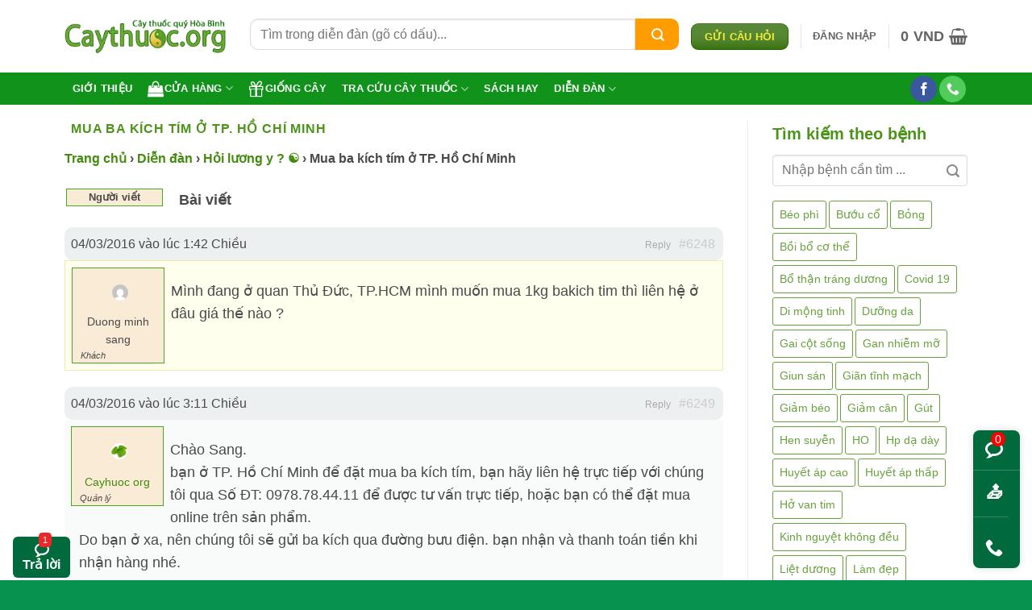

--- FILE ---
content_type: text/html; charset=UTF-8
request_url: https://caythuoc.org/forums/topic/mua-bakich-tim
body_size: 43892
content:
<!DOCTYPE html><html lang="vi" class="loading-site no-js"><head><meta charset="UTF-8" /><link rel="profile" href="http://gmpg.org/xfn/11" /><link rel="pingback" href="https://caythuoc.org/xmlrpc.php" /><meta name='robots' content='index, follow, max-image-preview:large, max-snippet:-1, max-video-preview:-1' /><meta name="viewport" content="width=device-width, initial-scale=1" /><!-- This site is optimized with the Yoast SEO plugin v26.8 - https://yoast.com/product/yoast-seo-wordpress/ --><title>Mua ba kích tím ở TP. Hồ Chí Minh</title><style id="rocket-critical-css">.cr-pswp{display:none}#bbpress-forums{background:transparent;clear:both;margin-bottom:20px;overflow:hidden;font-size:12px}label.screen-reader-text{position:relative!important}#bbpress-forums div.even{background-color:#f9fafa}#bbpress-forums div.reply{height:auto}#bbpress-forums .bbp-replies div.bbp-reply-header{background-color:#edf0f0}#bbpress-forums .bbp-replies div.topic{margin-bottom:20px;overflow:hidden;background-color:#FFE;border:1px solid #ECECB0}#bbpress-forums .bbp-replies div.reply{margin-bottom:20px;overflow:hidden}#bbpress-forums ul{list-style:none;margin:0;padding:0}#bbpress-forums li{margin:0;list-style:none}#bbpress-forums ul.bbp-replies{font-size:12px;overflow:hidden;margin-bottom:20px;clear:both}#bbpress-forums li.bbp-header,#bbpress-forums li.bbp-body,#bbpress-forums li.bbp-footer{clear:both}#bbpress-forums li.bbp-header,#bbpress-forums li.bbp-footer{font-weight:600;padding:0 2px;text-align:left;font-size:13px;background-color:#fff}#bbpress-forums li.bbp-footer{display:none}#bbpress-forums .bbp-replies li.bbp-header,#bbpress-forums .bbp-replies li.bbp-footer{margin-bottom:20px}#bbpress-forums div.bbp-reply-author{float:left;text-align:center;width:115px;border:1px solid #49a823;background:#faebd7;margin:8px}#bbpress-forums div.bbp-reply-author img.avatar{max-width:50px;height:auto;padding:15px;margin:5px auto auto 5px;float:none}#bbpress-forums div.bbp-reply-author .bbp-author-role{font-size:11px;font-style:italic;float:left;margin-left:10px}#bbpress-forums div.bbp-reply-content{margin-left:10px;padding:12px 12px 12px 0;text-align:left;font-size:18px}#bbpress-forums li.bbp-header .bbp-reply-author,#bbpress-forums li.bbp-footer .bbp-reply-author{float:left;margin:0;padding:0;width:120px}#bbpress-forums li.bbp-header .bbp-reply-content,#bbpress-forums li.bbp-footer .bbp-reply-content{margin-left:140px;padding:0;text-align:left}div.bbp-reply-header{margin-bottom:0;overflow:hidden;padding:8px 12px;clear:both}div.bbp-breadcrumb{float:left;font-size:16px;font-weight:600}#bbpress-forums div.bbp-breadcrumb p{margin-bottom:10px}span.bbp-admin-links{float:right;color:#ddd}span.bbp-admin-links a{color:#aaa;font-weight:400;font-size:12px;text-decoration:none}.bbp-reply-header a.bbp-reply-permalink{float:right;margin-left:10px;color:#ccc}.bbp-pagination{float:left;width:100%;margin-bottom:15px}.bbp-pagination-count{float:left;display:none}.bbp-pagination-links{float:right;font-size:13px;display:inline-block}#bbpress-forums fieldset.bbp-form input{margin:0 0 8px;font-size:16px;color:#000}div.bbp-submit-wrapper{float:right;clear:both}div.bbp-submit-wrapper button{padding:8px 20px;font-size:13px;float:right}div.bbp-template-notice{padding:10px 14px;margin:5px 0 15px;font-size:13px;clear:both;background-color:#f1ebd3;color:#78735e;-moz-border-radius:3px;-webkit-border-radius:3px;border-radius:3px}div.bbp-template-notice a{text-decoration:none}div.bbp-template-notice.info{background-color:#d7e7f1;display:none}div.bbp-template-notice.info,div.bbp-template-notice.info a{color:#4d7190;display:none}.bbp-login-form fieldset legend{display:none}.bbp-login-form label{width:140px;display:inline-block}.bbp-login-form .bbp-username,.bbp-login-form .bbp-password,.bbp-login-form .bbp-remember-me,.bbp-login-form .bbp-submit-wrapper{margin-top:10px;margin-left:20px}.bbp-login-form .bbp-submit-wrapper{text-align:right;margin-right:25px;margin-bottom:20px}#bbpress-forums div.bbp-template-notice img.avatar{float:none;margin-bottom:-4px;border:1px solid #999;box-shadow:none}@media screen and (max-width:720px){div.bbp-submit-wrapper{width:100%}input[type=text]:not(.ed_button){width:91%}#bbpress-forums li.bbp-header,#bbpress-forums li.bbp-footer{display:none}div.bbp-breadcrumb{clear:both;float:none}div.bbp-reply-header,li.bbp-body div.hentry{padding:-5px 5px}#bbpress-forums li.bbp-header .bbp-reply-author,#bbpress-forums li.bbp-footer .bbp-reply-author{width:50%}#bbpress-forums div.bbp-reply-author{float:left;width:200px;position:relative;margin:0 0 8px}#bbpress-forums div.bbp-reply-author img.avatar{float:left;display:block;padding:1px}#bbpress-forums li.bbp-header .bbp-reply-content,#bbpress-forums li.bbp-footer .bbp-reply-content,#bbpress-forums div.bbp-reply-content{clear:left;margin:0;padding:5px 0;font-size:18px;display:block}.bbp-reply-content p:last-child{margin-bottom:0}#bbpress-forums div.bbp-reply-author .bbp-author-role{position:absolute;left:33px;top:18px;font-weight:300;min-width:150px}span.bbp-admin-links{float:left}span.bbp-admin-links a{font-size:12px}}#bbpress-forums div.bbp-reply-author .bbp-author-name{margin:0 12px;word-wrap:break-word;display:inline-block}#bbpress-forums div.bbp-reply-author .bbp-author-name{font-size:14px}button.pswp__button{box-shadow:none!important;background-image:url(https://caythuoc.org/wp-content/plugins/woocommerce/assets/css/photoswipe/default-skin/default-skin.png)!important}button.pswp__button,button.pswp__button--arrow--left::before,button.pswp__button--arrow--right::before{background-color:transparent!important}button.pswp__button--arrow--left,button.pswp__button--arrow--right{background-image:none!important}.pswp{display:none;position:absolute;width:100%;height:100%;left:0;top:0;overflow:hidden;-ms-touch-action:none;touch-action:none;z-index:1500;-webkit-text-size-adjust:100%;-webkit-backface-visibility:hidden;outline:0}.pswp *{-webkit-box-sizing:border-box;box-sizing:border-box}.pswp__bg{position:absolute;left:0;top:0;width:100%;height:100%;background:#000;opacity:0;-webkit-transform:translateZ(0);transform:translateZ(0);-webkit-backface-visibility:hidden;will-change:opacity}.pswp__scroll-wrap{position:absolute;left:0;top:0;width:100%;height:100%;overflow:hidden}.pswp__container{-ms-touch-action:none;touch-action:none;position:absolute;left:0;right:0;top:0;bottom:0}.pswp__container{-webkit-touch-callout:none}.pswp__bg{will-change:opacity}.pswp__container{-webkit-backface-visibility:hidden}.pswp__item{position:absolute;left:0;right:0;top:0;bottom:0;overflow:hidden}.pswp__button{width:44px;height:44px;position:relative;background:0 0;overflow:visible;-webkit-appearance:none;display:block;border:0;padding:0;margin:0;float:left;opacity:.75;-webkit-box-shadow:none;box-shadow:none}.pswp__button::-moz-focus-inner{padding:0;border:0}.pswp__button,.pswp__button--arrow--left:before,.pswp__button--arrow--right:before{background:url(https://caythuoc.org/wp-content/plugins/woocommerce/assets/css/photoswipe/default-skin/default-skin.png) 0 0 no-repeat;background-size:264px 88px;width:44px;height:44px}.pswp__button--close{background-position:0 -44px}.pswp__button--share{background-position:-44px -44px}.pswp__button--fs{display:none}.pswp__button--zoom{display:none;background-position:-88px 0}.pswp__button--arrow--left,.pswp__button--arrow--right{background:0 0;top:50%;margin-top:-50px;width:70px;height:100px;position:absolute}.pswp__button--arrow--left{left:0}.pswp__button--arrow--right{right:0}.pswp__button--arrow--left:before,.pswp__button--arrow--right:before{content:'';top:35px;background-color:rgba(0,0,0,.3);height:30px;width:32px;position:absolute}.pswp__button--arrow--left:before{left:6px;background-position:-138px -44px}.pswp__button--arrow--right:before{right:6px;background-position:-94px -44px}.pswp__share-modal{display:block;background:rgba(0,0,0,.5);width:100%;height:100%;top:0;left:0;padding:10px;position:absolute;z-index:1600;opacity:0;-webkit-backface-visibility:hidden;will-change:opacity}.pswp__share-modal--hidden{display:none}.pswp__share-tooltip{z-index:1620;position:absolute;background:#fff;top:56px;border-radius:2px;display:block;width:auto;right:44px;-webkit-box-shadow:0 2px 5px rgba(0,0,0,.25);box-shadow:0 2px 5px rgba(0,0,0,.25);-webkit-transform:translateY(6px);-ms-transform:translateY(6px);transform:translateY(6px);-webkit-backface-visibility:hidden;will-change:transform}.pswp__counter{position:relative;left:0;top:0;height:44px;font-size:13px;line-height:44px;color:#fff;opacity:.75;padding:0 10px;margin-inline-end:auto}.pswp__caption{position:absolute;left:0;bottom:0;width:100%;min-height:44px}.pswp__caption__center{text-align:left;max-width:420px;margin:0 auto;font-size:13px;padding:10px;line-height:20px;color:#ccc}.pswp__preloader{width:44px;height:44px;position:absolute;top:0;left:50%;margin-left:-22px;opacity:0;will-change:opacity;direction:ltr}.pswp__preloader__icn{width:20px;height:20px;margin:12px}@media screen and (max-width:1024px){.pswp__preloader{position:relative;left:auto;top:auto;margin:0;float:right}}.pswp__ui{-webkit-font-smoothing:auto;visibility:visible;opacity:1;z-index:1550}.pswp__top-bar{position:absolute;left:0;top:0;height:44px;width:100%;display:flex;justify-content:flex-end}.pswp__caption,.pswp__top-bar{-webkit-backface-visibility:hidden;will-change:opacity}.pswp__caption,.pswp__top-bar{background-color:rgba(0,0,0,.5)}.pswp__ui--hidden .pswp__button--arrow--left,.pswp__ui--hidden .pswp__button--arrow--right,.pswp__ui--hidden .pswp__caption,.pswp__ui--hidden .pswp__top-bar{opacity:.001}html{-ms-text-size-adjust:100%;-webkit-text-size-adjust:100%;font-family:sans-serif}body{margin:0}aside,header,main,section{display:block}a{background-color:transparent}b,strong{font-weight:inherit;font-weight:bolder}img{border-style:none}svg:not(:root){overflow:hidden}button,input{font:inherit}button,input{overflow:visible}button{text-transform:none}[type=submit],button,html [type=button]{-webkit-appearance:button}button::-moz-focus-inner,input::-moz-focus-inner{border:0;padding:0}button:-moz-focusring,input:-moz-focusring{outline:1px dotted ButtonText}fieldset{border:1px solid silver;margin:0 2px;padding:.35em .625em .75em}legend{box-sizing:border-box;color:inherit;display:table;max-width:100%;padding:0;white-space:normal}[type=checkbox]{box-sizing:border-box;padding:0}*,:after,:before,html{box-sizing:border-box}html{background-attachment:fixed}body{-webkit-font-smoothing:antialiased;-moz-osx-font-smoothing:grayscale;color:var(--fs-color-base)}img{display:inline-block;height:auto;max-width:100%;vertical-align:middle}a,button,input{touch-action:manipulation}.col{margin:0;padding:0 15px 30px;position:relative;width:100%}.col-inner{background-position:50% 50%;background-repeat:no-repeat;background-size:cover;flex:1 0 auto;margin-left:auto;margin-right:auto;position:relative;width:100%}@media screen and (min-width:850px){.col:first-child .col-inner{margin-left:auto;margin-right:0}.col+.col .col-inner{margin-left:0;margin-right:auto}}@media screen and (max-width:849px){.col{padding-bottom:30px}}@media screen and (min-width:850px){.row-divided>.col+.col:not(.large-12){border-left:1px solid #ececec}.col-divided{border-right:1px solid #ececec;padding-right:30px}.col-divided+.col{padding-left:30px}}.small-6{flex-basis:50%;max-width:50%}@media screen and (min-width:550px){.medium-6{flex-basis:50%;max-width:50%}}@media screen and (min-width:850px){.large-3{flex-basis:25%;max-width:25%}.large-6{flex-basis:50%;max-width:50%}.large-9{flex-basis:75%;max-width:75%}}.container,.row{margin-left:auto;margin-right:auto;width:100%}.container{padding-left:15px;padding-right:15px}.container,.row{max-width:1080px}.row.row-small{max-width:1065px}.row.row-large{max-width:1110px}.flex-row{align-items:center;display:flex;flex-flow:row nowrap;justify-content:space-between;width:100%}.flex-row-col{display:flex;flex-direction:column;justify-content:flex-start}.header .flex-row{height:100%}.flex-col{max-height:100%}.flex-grow{-ms-flex-negative:1;-ms-flex-preferred-size:auto!important;flex:1}.flex-left{margin-right:auto}.flex-right{margin-left:auto}@media (min-width:850px){.col2-set{display:flex}.col2-set>div+div{padding-left:30px}}@media (-ms-high-contrast:none){.nav>li>a>i{top:-1px}}.row{display:flex;flex-flow:row wrap;width:100%}.lightbox-content .row:not(.row-collapse){margin-left:-15px;margin-right:-15px;padding-left:0;padding-right:0;width:auto}.row-small>.col{margin-bottom:0;padding:0 9.8px 19.6px}@media screen and (min-width:850px){.row-large{padding-left:0;padding-right:0}.row-large>.col{margin-bottom:0;padding:0 30px 30px}}.section{align-items:center;display:flex;flex-flow:row;min-height:auto;padding:30px 0;position:relative;width:100%}.section-bg{overflow:hidden}.section-bg,.section-content{width:100%}.section-content{z-index:1}.nav-dropdown{background-color:#fff;color:var(--fs-color-base);display:table;left:-99999px;margin:0;max-height:0;min-width:260px;opacity:0;padding:20px 0;position:absolute;text-align:left;visibility:hidden;z-index:9}.nav-dropdown:after{clear:both;content:"";display:block;height:0;visibility:hidden}.nav-dropdown li{display:block;margin:0;vertical-align:top}.nav-dropdown>li.html{min-width:260px}.nav-dropdown>li>a{display:block;line-height:1.3;padding:10px 20px;width:auto}.nav-dropdown>li:last-child:not(.nav-dropdown-col)>a{border-bottom:0!important}.nav-dropdown.nav-dropdown-default>li>a{border-bottom:1px solid #ececec;margin:0 10px;padding-left:0;padding-right:0}.nav-dropdown-default{padding:20px}.nav-dropdown-has-arrow li.has-dropdown:after,.nav-dropdown-has-arrow li.has-dropdown:before{border:solid transparent;bottom:-2px;content:"";height:0;left:50%;opacity:0;position:absolute;width:0;z-index:10}.nav-dropdown-has-arrow li.has-dropdown:after{border-color:hsla(0,0%,87%,0) hsla(0,0%,87%,0) #fff;border-width:8px;margin-left:-8px}.nav-dropdown-has-arrow li.has-dropdown:before{border-width:11px;margin-left:-11px;z-index:-999}.nav-dropdown-has-shadow .nav-dropdown{box-shadow:1px 1px 15px rgba(0,0,0,.15)}.nav-dropdown-has-arrow.nav-dropdown-has-border li.has-dropdown:before{border-bottom-color:#ddd}.nav-dropdown-has-border .nav-dropdown{border:2px solid #ddd}.nav p{margin:0;padding-bottom:0}.nav,.nav ul:not(.nav-dropdown){margin:0;padding:0}.nav{align-items:center;display:flex;flex-flow:row wrap;width:100%}.nav,.nav>li{position:relative}.nav>li{display:inline-block;list-style:none;margin:0 7px;padding:0}.nav>li>a{align-items:center;display:inline-flex;flex-wrap:wrap;padding:10px 0}.nav-center{justify-content:center}.nav-left{justify-content:flex-start}.nav-right{justify-content:flex-end}.nav-dropdown>li>a,.nav>li>a{color:rgba(74,74,74,.85)}.nav-dropdown>li>a{display:block}.nav li:first-child{margin-left:0!important}.nav li:last-child{margin-right:0!important}.nav-uppercase>li>a{font-weight:bolder;letter-spacing:.02em;text-transform:uppercase}.nav-pills>li{margin:0}.nav-pills>li>a{line-height:2.5em;padding:0 .75em}.nav-pills>li>a{border-radius:99px}.nav.nav-vertical{flex-flow:column}.nav.nav-vertical li{list-style:none;margin:0;width:100%}.nav-vertical li li{font-size:1em;padding-left:.5em}.nav-vertical>li{align-items:center;display:flex;flex-flow:row wrap}.nav-vertical>li ul{width:100%}.nav-vertical>li>a,.nav-vertical>li>ul>li a{align-items:center;display:flex;flex-grow:1;width:auto}.nav-vertical>li.html{padding-bottom:1em;padding-top:1em}.nav-vertical>li>ul li a{color:#4a4a4a}.nav-vertical>li>ul{margin:0 0 2em;padding-left:1em}.nav .children{left:-99999px;opacity:0;position:fixed;transform:translateX(-10px)}@media (prefers-reduced-motion){.nav .children{opacity:1;transform:none}}.nav-sidebar.nav-vertical>li+li{border-top:1px solid #ececec}.nav-vertical>li+li{border-top:1px solid #ececec}.nav-vertical .social-icons{display:block;width:100%}.box{margin:0 auto;position:relative;width:100%}.box>a{display:block;width:100%}.box a{display:inline-block}.box-text{font-size:.9em;padding-bottom:1.4em;padding-top:.7em;position:relative;width:100%}@media (max-width:549px){.box-text{font-size:85%}}.box-image{height:auto;margin:0 auto;overflow:hidden;position:relative}.box-image-inner{overflow:hidden;position:relative;z-index:0}.box-text.text-center{padding-left:10px;padding-right:10px}.box-image img{margin:0 auto;max-width:100%;width:100%}.button,button{background-color:transparent;border:1px solid transparent;border-radius:0;box-sizing:border-box;color:currentColor;display:inline-block;font-size:.97em;font-weight:bolder;letter-spacing:.03em;line-height:2.4em;margin-right:1em;margin-top:0;max-width:100%;min-height:2.5em;min-width:24px;padding:0 1.2em;position:relative;text-align:center;text-decoration:none;text-rendering:optimizeLegibility;text-shadow:none;text-transform:uppercase;vertical-align:middle}.button span{display:inline-block;line-height:1.6}.button.is-outline{line-height:2.19em}.button{background-color:var(--fs-color-primary);border-color:rgba(0,0,0,.05);color:#fff}.button.is-outline{background-color:transparent;border:2px solid}.is-shade{overflow:hidden}.is-shade:after{box-shadow:inset 0 1.2em 0 0 hsla(0,0%,100%,.1);content:"";height:100%;left:-25%;position:absolute;top:0;width:150%}.is-shade:after{box-shadow:inset 1px 1px 0 0 hsla(0,0%,100%,.1),inset 0 2em 15px 0 hsla(0,0%,100%,.2)}.is-outline{color:silver}.primary{background-color:var(--fs-color-primary)}.text-center .button:first-of-type{margin-left:0!important}.text-center .button:last-of-type{margin-right:0!important}.header-button{display:inline-block}.header-button .button{margin:0}.flex-col .button,.flex-col button,.flex-col input{margin-bottom:0}.is-divider{background-color:rgba(0,0,0,.1);display:block;height:3px;margin:1em 0;max-width:30px;width:100%}.widget .is-divider{margin-top:.66em}.dark .is-divider{background-color:hsla(0,0%,100%,.3)}form{margin-bottom:0}input[type=email],input[type=password],input[type=text]{background-color:#fff;border:1px solid #ddd;border-radius:0;box-shadow:inset 0 1px 2px rgba(0,0,0,.1);box-sizing:border-box;color:#333;font-size:.97em;height:2.507em;max-width:100%;padding:0 .75em;vertical-align:middle;width:100%}@media (max-width:849px){input[type=email],input[type=password],input[type=text]{font-size:1rem}}input[type=email],input[type=text]{-webkit-appearance:none;-moz-appearance:none;appearance:none}label,legend{display:block;font-size:.9em;font-weight:700;margin-bottom:.4em}legend{border-bottom:1px solid #f1f1f1;font-size:1em;font-weight:700;margin:30px 0 15px;padding-bottom:10px;text-transform:uppercase;width:100%}fieldset{border-width:0;padding:0}input[type=checkbox]{display:inline;font-size:16px;margin-right:10px}input[type=checkbox]+label{display:inline}i[class*=" icon-"],i[class^=icon-]{speak:none!important;display:inline-block;font-display:block;font-family:fl-icons!important;font-style:normal!important;font-variant:normal!important;font-weight:400!important;line-height:1.2;margin:0;padding:0;position:relative;text-transform:none!important}.button i,button i{top:-1.5px;vertical-align:middle}.button.icon{display:inline-block;margin-left:.12em;margin-right:.12em;min-width:2.5em;padding-left:.6em;padding-right:.6em}.button.icon i{font-size:1.2em}.button.icon.is-small{border-width:1px}.button.icon.is-small i{top:-1px}.button.icon.circle,.button.icon.round{padding-left:0;padding-right:0}.button.icon.circle>i,.button.icon.round>i{margin:0 8px}.button.icon.circle>i:only-child,.button.icon.round>i:only-child{margin:0}.nav>li>a>i{font-size:20px;vertical-align:middle}.nav>li>a>span+i{margin-left:5px}.nav>li.has-icon>a>i{min-width:1em}.nav-vertical>li>a>i{font-size:16px;opacity:.6}.has-dropdown .icon-angle-down{font-size:16px;margin-left:.2em;opacity:.6}[data-icon-label]{position:relative}[data-icon-label="0"]:after{display:none}[data-icon-label]:after{background-color:var(--fs-color-secondary);border-radius:99px;box-shadow:1px 1px 3px 0 rgba(0,0,0,.3);color:#fff;content:attr(data-icon-label);font-family:Arial,Sans-serif!important;font-size:11px;font-style:normal;font-weight:bolder;height:17px;letter-spacing:-.5px;line-height:17px;min-width:17px;opacity:.9;padding-left:2px;padding-right:2px;position:absolute;right:-10px;text-align:center;top:-10px;z-index:1}img{opacity:1}.img,.img .img-inner{position:relative}.img .img-inner{overflow:hidden}.img,.img img{width:100%}.lazy-load{background-color:rgba(0,0,0,.03)}.image-cover{background-position:50% 50%;background-size:cover;height:auto;overflow:hidden;padding-top:100%;position:relative}.image-cover img{bottom:0;font-family:"object-fit:cover;";height:100%;left:0;-o-object-fit:cover;object-fit:cover;-o-object-position:50% 50%;object-position:50% 50%;position:absolute;right:0;top:0;width:100%}.lightbox-content{background-color:#fff;box-shadow:3px 3px 20px 0 rgba(0,0,0,.15);margin:0 auto;max-width:875px;position:relative}.lightbox-content .lightbox-inner{padding:30px 20px}.pswp__bg{background-color:rgba(0,0,0,.6)}@media (min-width:549px){.pswp__top-bar{background-color:transparent!important}}.pswp__item{opacity:0}.pswp__caption__center{text-align:center}.mfp-hide{display:none!important}label{color:#222}a{color:var(--fs-experimental-link-color);text-decoration:none}a.plain{color:currentColor}ul{list-style:disc}ul{margin-top:0;padding:0}ul ul{margin:1.5em 0 1.5em 3em}li{margin-bottom:.6em}ul.ul-reset{margin:0;padding:0}.button,button,fieldset,input{margin-bottom:1em}form,p,ul{margin-bottom:1.3em}form p{margin-bottom:.5em}body{line-height:1.6}h1,h2,h3,h4{color:#555;margin-bottom:.5em;margin-top:0;text-rendering:optimizeSpeed;width:100%}h1{font-size:1.7em}h1,h2{line-height:1.3}h2{font-size:1.6em}.h3,h3{font-size:1.25em}h4{font-size:1.125em}h1.entry-title.mb{margin-bottom:30px}@media (max-width:549px){h1{font-size:1.4em}h2{font-size:1.2em}h3,h4{font-size:1em}}p{margin-top:0}h4>span{-webkit-box-decoration-break:clone;box-decoration-break:clone}.uppercase,span.widget-title{letter-spacing:.05em;line-height:1.05;text-transform:uppercase}span.widget-title{font-size:1em;font-weight:600}.thin-font{font-weight:300!important}.uppercase{line-height:1.2;text-transform:uppercase}.is-small,.is-small.button{font-size:.8em}.is-xsmall{font-size:.7em}.box-text a:not(.button),.box-text h4{line-height:1.3;margin-bottom:.1em;margin-top:.1em}.box-text p{margin-bottom:.1em;margin-top:.1em}.box-text .button{margin-top:1em}.nav>li>a{font-size:.8em}.nav>li.html{font-size:.85em}.clearfix:after,.container:after,.row:after{clear:both;content:"";display:table}@media (min-width:850px){.show-for-medium{display:none!important}}@media (max-width:849px){.hide-for-medium{display:none!important}}.full-width{display:block;max-width:100%!important;padding-left:0!important;padding-right:0!important;width:100%!important}.mb{margin-bottom:30px}.ml-0{margin-left:0!important}.mb:last-child{margin-bottom:0}.pb{padding-bottom:30px}.pt{padding-top:30px}.pb-0{padding-bottom:0!important}.inner-padding{padding:30px}.text-center{text-align:center}.text-center .is-divider,.text-center>div,.text-center>div>div{margin-left:auto;margin-right:auto}.relative{position:relative!important}.fixed{position:fixed!important;z-index:12}.left{left:0}.bottom,.fill{bottom:0}.fill{height:100%;left:0;margin:0!important;padding:0!important;position:absolute;right:0;top:0}.circle{border-radius:999px!important;-o-object-fit:cover;object-fit:cover}.round{border-radius:5px}.hidden{display:none!important;visibility:hidden!important}.z-1{z-index:21}.flex{display:flex}.op-7{opacity:.7}.no-scrollbar{-ms-overflow-style:-ms-autohiding-scrollbar;scrollbar-width:none}.no-scrollbar::-webkit-scrollbar{height:0!important;width:0!important}.screen-reader-text{clip:rect(1px,1px,1px,1px);height:1px;overflow:hidden;position:absolute!important;width:1px}@media (prefers-reduced-motion:no-preference){[data-animate]{animation-fill-mode:forwards;-webkit-backface-visibility:hidden;opacity:0!important;will-change:filter,transform,opacity}[data-animate]:not([data-animate-transform]){transform:none!important}[data-animate=fadeInUp]{transform:translate3d(0,70px,0)}}.dark{color:#f1f1f1}.nav-dark .nav>li>a{color:hsla(0,0%,100%,.8)}.nav-dark .nav>li.html{color:#fff}:root{--flatsome-scroll-padding-top:calc(var(--flatsome--header--sticky-height, 0px) + var(--wp-admin--admin-bar--height, 0px))}html{overflow-x:hidden;scroll-padding-top:var(--flatsome-scroll-padding-top)}@supports (overflow:clip){body{overflow-x:clip}}#main,#wrapper{background-color:#fff;position:relative}.page-wrapper{padding-bottom:30px;padding-top:30px}.header,.header-wrapper{background-position:50% 0;background-size:cover;position:relative;width:100%;z-index:1001}.header-bg-color{background-color:hsla(0,0%,100%,.9)}.header-bottom{align-items:center;display:flex;flex-wrap:no-wrap}.header-bg-color,.header-bg-image{background-position:50% 0}.header-main{position:relative;z-index:10}.header-bottom{min-height:35px;position:relative;z-index:9}.top-divider{border-top:1px solid;margin-bottom:-1px;opacity:.1}.nav>li.header-divider{border-left:1px solid rgba(0,0,0,.1);height:30px;margin:0 7.5px;position:relative;vertical-align:middle}.widget{margin-bottom:1.5em}html{background-color:#4d4d4d}.back-to-top{bottom:20px;margin:0;opacity:0;right:20px;transform:translateY(30%)}.logo{line-height:1;margin:0}.logo a{color:var(--fs-color-primary);display:block;font-size:32px;font-weight:bolder;margin:0;text-decoration:none;text-transform:uppercase}.logo img{display:block;width:auto}.header-logo-dark{display:none!important}.logo-left .logo{margin-left:0;margin-right:30px}@media screen and (max-width:849px){.header-inner .nav{flex-wrap:nowrap}.medium-logo-center .flex-left{flex:1 1 0;order:1}.medium-logo-center .logo{margin:0 15px;order:2;text-align:center}.medium-logo-center .logo img{margin:0 auto}.medium-logo-center .flex-right{flex:1 1 0;order:3}}.icon-line:before{content:""}.icon-user:before{content:""}.icon-gift:before{content:""}.icon-phone:before{content:""}.icon-menu:before{content:""}.icon-equalizer:before{content:""}.icon-shopping-basket:before{content:""}.icon-shopping-bag:before{content:""}.icon-heart:before{content:""}.icon-angle-up:before{content:""}.icon-angle-down:before{content:""}.icon-facebook:before{content:""}.icon-search:before{content:""}.icon-certificate:before{content:""}.text-center .social-icons{margin-left:auto;margin-right:auto}.social-icons{color:#999;display:inline-block;font-size:.85em;vertical-align:middle}.html .social-icons{font-size:1em}.html .social-icons .button{margin-bottom:0}.social-icons i{min-width:1em}.nav-dark .social-icons{color:#fff}.social-icons .button.icon:not(.is-outline){background-color:currentColor!important;border-color:currentColor!important}.social-icons .button.icon:not(.is-outline)>i{color:#fff!important}.button.facebook:not(.is-outline){color:#3a589d!important}.button.phone:not(.is-outline){color:#51cb5a!important}@media (max-width:849px){.category-filter-row{padding:10px 0}}.filter-button{display:inline-block;margin-top:.5em}.woocommerce-form-login .button{margin-bottom:0}.woocommerce-privacy-policy-text{font-size:85%}.form-row-wide{clear:both}.woocommerce-form-register .woocommerce-privacy-policy-text{margin-bottom:1.5em}.woocommerce-form input[type=password]{padding:0 2em 0 .75em}#login-form-popup .woocommerce-form{margin-bottom:0}span.amount{color:#111;font-weight:700;white-space:nowrap}.header-cart-title span.amount{color:currentColor}.woocommerce-mini-cart__empty-message{text-align:center}.cart-popup-title>span{display:block;font-size:1.125em}.cart-popup-inner{display:flex;flex-direction:column;padding-bottom:0}.cart-popup-inner>:last-child{margin-bottom:30px}.cart-popup-inner .widget_shopping_cart{margin-bottom:0}.cart-popup-inner .widget_shopping_cart,.cart-popup-inner .widget_shopping_cart_content{display:flex;flex:1;flex-direction:column}@media (min-height:500px){.cart-popup-inner--sticky{min-height:calc(100vh - var(--wp-admin--admin-bar--height, 0px))}}.ux-mini-cart-empty{gap:30px;padding:15px 0}.ux-mini-cart-empty .woocommerce-mini-cart__empty-message{margin-bottom:0}.tagcloud{padding-bottom:15px}.tagcloud a{border:1px solid;border-radius:3px;display:inline-block;font-size:.8em!important;margin:0 3px 5px 0;opacity:.8;padding:2px 5px}.screen-reader-text{clip:rect(1px,1px,1px,1px);word-wrap:normal!important;border:0;clip-path:inset(50%);height:1px;margin:-1px;overflow:hidden;overflow-wrap:normal!important;padding:0;position:absolute!important;width:1px}</style><link rel="preload" href="https://caythuoc.org/wp-content/cache/min/1/d224dbe786b6d2122a329b7ca566dfef.css" data-rocket-async="style" as="style" onload="this.onload=null;this.rel='stylesheet'" onerror="this.removeAttribute('data-rocket-async')" media="all" data-minify="1" /><meta name="description" content="Mình đang ở quan Thủ Đức, TP.HCM mình muốn mua 1kg bakich tim thì liên hệ ở đâu giá thế nào ?" /><link rel="canonical" href="https://caythuoc.org/forums/topic/mua-bakich-tim" /><meta property="og:locale" content="vi_VN" /><meta property="og:type" content="article" /><meta property="og:title" content="Mua ba kích tím ở TP. Hồ Chí Minh" /><meta property="og:description" content="Mình đang ở quan Thủ Đức, TP.HCM mình muốn mua 1kg bakich tim thì liên hệ ở đâu giá thế nào ?" /><meta property="og:url" content="https://caythuoc.org/forums/topic/mua-bakich-tim" /><meta property="og:site_name" content="Trung tâm Caythuoc.org" /><meta property="article:publisher" content="https://www.facebook.com/caythuoc.org" /><meta property="article:modified_time" content="2016-03-04T08:15:54+00:00" /><meta name="twitter:card" content="summary_large_image" /><meta name="twitter:site" content="@caythuocorg" /><script type="application/ld+json" class="yoast-schema-graph">{"@context":"https://schema.org","@graph":[{"@type":"WebPage","@id":"https://caythuoc.org/forums/topic/mua-bakich-tim","url":"https://caythuoc.org/forums/topic/mua-bakich-tim","name":"Mua ba kích tím ở TP. Hồ Chí Minh","isPartOf":{"@id":"https://caythuoc.org/#website"},"datePublished":"2016-03-04T06:42:39+00:00","dateModified":"2016-03-04T08:15:54+00:00","breadcrumb":{"@id":"https://caythuoc.org/forums/topic/mua-bakich-tim#breadcrumb"},"inLanguage":"vi","potentialAction":[{"@type":"ReadAction","target":["https://caythuoc.org/forums/topic/mua-bakich-tim"]}]},{"@type":"BreadcrumbList","@id":"https://caythuoc.org/forums/topic/mua-bakich-tim#breadcrumb","itemListElement":[{"@type":"ListItem","position":1,"name":"Caythuoc.org","item":"https://caythuoc.org/"},{"@type":"ListItem","position":2,"name":"Chủ đề","item":"https://caythuoc.org/topics"},{"@type":"ListItem","position":3,"name":"Mua ba kích tím ở TP. Hồ Chí Minh"}]},{"@type":"WebSite","@id":"https://caythuoc.org/#website","url":"https://caythuoc.org/","name":"Tra cứu cây thuốc nam","description":"Website tra cứu cây thuốc nam, dược liệu trụ sở tại Hòa Bình, ngoài ra đây còn là địa chỉ bán dược liệu và cắt thuốc bắc uy tín","publisher":{"@id":"https://caythuoc.org/#organization"},"potentialAction":[{"@type":"SearchAction","target":{"@type":"EntryPoint","urlTemplate":"https://caythuoc.org/?s={search_term_string}"},"query-input":{"@type":"PropertyValueSpecification","valueRequired":true,"valueName":"search_term_string"}}],"inLanguage":"vi"},{"@type":"Organization","@id":"https://caythuoc.org/#organization","name":"caythuoc.org - Trung tâm cây thuốc quý Hòa Bình","url":"https://caythuoc.org/","logo":{"@type":"ImageObject","inLanguage":"vi","@id":"https://caythuoc.org/#/schema/logo/image/","url":"https://caythuoc.org/wp-content/uploads/2015/06/logo-caythuoc.png","contentUrl":"https://caythuoc.org/wp-content/uploads/2015/06/logo-caythuoc.png","width":277,"height":59,"caption":"caythuoc.org - Trung tâm cây thuốc quý Hòa Bình"},"image":{"@id":"https://caythuoc.org/#/schema/logo/image/"},"sameAs":["https://www.facebook.com/caythuoc.org","https://x.com/caythuocorg"]}]}</script><!-- / Yoast SEO plugin. --><link rel='dns-prefetch' href='//accounts.google.com' /><link rel='prefetch' href='https://caythuoc.org/wp-content/themes/flatsome/assets/js/flatsome.js?ver=e2eddd6c228105dac048' /><link rel='prefetch' href='https://caythuoc.org/wp-content/themes/flatsome/assets/js/chunk.slider.js?ver=3.20.4' /><link rel='prefetch' href='https://caythuoc.org/wp-content/themes/flatsome/assets/js/chunk.popups.js?ver=3.20.4' /><link rel='prefetch' href='https://caythuoc.org/wp-content/themes/flatsome/assets/js/chunk.tooltips.js?ver=3.20.4' /><link rel='prefetch' href='https://caythuoc.org/wp-content/themes/flatsome/assets/js/woocommerce.js?ver=1c9be63d628ff7c3ff4c' /><style id='wp-img-auto-sizes-contain-inline-css' type='text/css'>img:is([sizes=auto i],[sizes^="auto," i]){contain-intrinsic-size:3000px 1500px} /*# sourceURL=wp-img-auto-sizes-contain-inline-css */</style><style id='woocommerce-inline-inline-css' type='text/css'>.woocommerce form .form-row .required { visibility: hidden; } /*# sourceURL=woocommerce-inline-inline-css */</style><style id='flatsome-main-inline-css' type='text/css'>@font-face { font-family: "fl-icons"; font-display: block; src: url(https://caythuoc.org/wp-content/themes/flatsome/assets/css/icons/fl-icons.eot?v=3.20.4); src: url(https://caythuoc.org/wp-content/themes/flatsome/assets/css/icons/fl-icons.eot#iefix?v=3.20.4) format("embedded-opentype"), url(https://caythuoc.org/wp-content/themes/flatsome/assets/css/icons/fl-icons.woff2?v=3.20.4) format("woff2"), url(https://caythuoc.org/wp-content/themes/flatsome/assets/css/icons/fl-icons.ttf?v=3.20.4) format("truetype"), url(https://caythuoc.org/wp-content/themes/flatsome/assets/css/icons/fl-icons.woff?v=3.20.4) format("woff"), url(https://caythuoc.org/wp-content/themes/flatsome/assets/css/icons/fl-icons.svg?v=3.20.4#fl-icons) format("svg"); } /*# sourceURL=flatsome-main-inline-css */</style><style id='rocket-lazyload-inline-css' type='text/css'>.rll-youtube-player{position:relative;padding-bottom:56.23%;height:0;overflow:hidden;max-width:100%;}.rll-youtube-player:focus-within{outline: 2px solid currentColor;outline-offset: 5px;}.rll-youtube-player iframe{position:absolute;top:0;left:0;width:100%;height:100%;z-index:100;background:0 0}.rll-youtube-player img{bottom:0;display:block;left:0;margin:auto;max-width:100%;width:100%;position:absolute;right:0;top:0;border:none;height:auto;-webkit-transition:.4s all;-moz-transition:.4s all;transition:.4s all}.rll-youtube-player img:hover{-webkit-filter:brightness(75%)}.rll-youtube-player .play{height:100%;width:100%;left:0;top:0;position:absolute;background:url(https://caythuoc.org/wp-content/plugins/wp-rocket/assets/img/youtube.png) no-repeat center;background-color: transparent !important;cursor:pointer;border:none;} /*# sourceURL=rocket-lazyload-inline-css */</style><script type="text/javascript" src="https://caythuoc.org/wp-includes/js/jquery/jquery.min.js?ver=3.7.1" id="jquery-core-js" defer></script><script type="text/javascript" id="wc-add-to-cart-js-extra">/* <![CDATA[ */ var wc_add_to_cart_params = {"ajax_url":"/wp-admin/admin-ajax.php","wc_ajax_url":"/?wc-ajax=%%endpoint%%","i18n_view_cart":"Xem gi\u1ecf h\u00e0ng","cart_url":"https://caythuoc.org/cart","is_cart":"","cart_redirect_after_add":"yes"}; //# sourceURL=wc-add-to-cart-js-extra /* ]]> */</script><style type="text/css">ol.footnotes>li {list-style-type:decimal;} ol.footnotes { color:#666666; } ol.footnotes li { font-size:80%; }</style><noscript><style>.woocommerce-product-gallery{ opacity: 1 !important; }</style></noscript><link rel="icon" href="https://caythuoc.org/wp-content/uploads/2023/03/cropped-icon-caythuoc1-32x32.jpg" sizes="32x32" /><link rel="icon" href="https://caythuoc.org/wp-content/uploads/2023/03/cropped-icon-caythuoc1-192x192.jpg" sizes="192x192" /><link rel="apple-touch-icon" href="https://caythuoc.org/wp-content/uploads/2023/03/cropped-icon-caythuoc1-180x180.jpg" /><meta name="msapplication-TileImage" content="https://caythuoc.org/wp-content/uploads/2023/03/cropped-icon-caythuoc1-270x270.jpg" /><style id="custom-css" type="text/css">:root {--primary-color: #2f6b04;--fs-color-primary: #2f6b04;--fs-color-secondary: #C05530;--fs-color-success: #627D47;--fs-color-alert: #b20000;--fs-color-base: #4a4a4a;--fs-experimental-link-color: #428b0d;--fs-experimental-link-color-hover: #111;}.tooltipster-base {--tooltip-color: #fff;--tooltip-bg-color: #000;}.off-canvas-right .mfp-content, .off-canvas-left .mfp-content {--drawer-width: 300px;}.off-canvas .mfp-content.off-canvas-cart {--drawer-width: 360px;}.container-width, .full-width .ubermenu-nav, .container, .row{max-width: 1150px}.row.row-collapse{max-width: 1120px}.row.row-small{max-width: 1142.5px}.row.row-large{max-width: 1180px}.header-main{height: 90px}#logo img{max-height: 90px}#logo{width:200px;}.header-bottom{min-height: 40px}.header-top{min-height: 30px}.transparent .header-main{height: 90px}.transparent #logo img{max-height: 90px}.has-transparent + .page-title:first-of-type,.has-transparent + #main > .page-title,.has-transparent + #main > div > .page-title,.has-transparent + #main .page-header-wrapper:first-of-type .page-title{padding-top: 140px;}.header.show-on-scroll,.stuck .header-main{height:70px!important}.stuck #logo img{max-height: 70px!important}.search-form{ width: 83%;}.header-bottom {background-color: #007709}.stuck .header-main .nav > li > a{line-height: 50px }.header-bottom-nav > li > a{line-height: 30px }@media (max-width: 549px) {.header-main{height: 70px}#logo img{max-height: 70px}}.main-menu-overlay{background-color: #81d742}h1,h2,h3,h4,h5,h6,.heading-font{color: #4c931a;}.header:not(.transparent) .header-bottom-nav.nav > li > a{color: #ffffff;}.header:not(.transparent) .header-bottom-nav.nav > li > a:hover,.header:not(.transparent) .header-bottom-nav.nav > li.active > a,.header:not(.transparent) .header-bottom-nav.nav > li.current > a,.header:not(.transparent) .header-bottom-nav.nav > li > a.active,.header:not(.transparent) .header-bottom-nav.nav > li > a.current{color: #58c808;}.header-bottom-nav.nav-line-bottom > li > a:before,.header-bottom-nav.nav-line-grow > li > a:before,.header-bottom-nav.nav-line > li > a:before,.header-bottom-nav.nav-box > li > a:hover,.header-bottom-nav.nav-box > li.active > a,.header-bottom-nav.nav-pills > li > a:hover,.header-bottom-nav.nav-pills > li.active > a{color:#FFF!important;background-color: #58c808;}.shop-page-title.featured-title .title-overlay{background-color: #60911f;}@media screen and (min-width: 550px){.products .box-vertical .box-image{min-width: 247px!important;width: 247px!important;}}.footer-1{background-color: #006a3c}.absolute-footer, html{background-color: #07924f}button[name='update_cart'] { display: none; }.nav-vertical-fly-out > li + li {border-top-width: 1px; border-top-style: solid;}/* Custom CSS */.article-inner.has-shadow .entry-header-text-top {padding-top: 0.3em;}.article-inner.has-shadow .entry-content{padding-left: 0.9em;padding-right: 0.9em;}.entry-content {padding-bottom: 0.5em;padding-top: 0.1em;}span.amount, .price-wrapper .price {color: #eb1515;font-size: 18px;}.from_the_blog_comments {font-size: 15px;color: red;font-weight: 600;}.box-text.text-center {background: beige;}.success {background-color: #f3fee7;}.bubble.vc-btn-bg .bubble__icon {color:#347809 }.bubble__icon.bubble-animation1 .bubble__icon--close, .bubble__icon.bubble-animation1 .bubble__icon--open {left: 80%;top: 80%}.vChat-multi__popup--content .user__info--online{font-size:18px}.bubble.vc-btn-bg, .vc-bubble.circle-bubble, .vChat-multi__popup--header {background-color: #347809;}.vc-bubble.circle-bubble:hover {background-color: #8a18f2;}.vChat-multi {right: 5px;bottom: 0px;}#bbp-user-body {background:white; padding: 25px; border-radius:16px }#bbpress-forums div.bbp-reply-content{padding:8px}div.bbp-reply-header {background:#f0f0f0}div.bbp-topic-header{background: white}.nav.nav-small>li>a, #bbp-search-results .bbp-reply-title h3, #bbp-search-results .bbp-topic-title h3 {font-size:17px}.wpb-pcf-form-style-true input[type="text"], .wpb-pcf-form-style-true input[type="email"], .wpb-pcf-form-style-true input[type="tel"], .wpb-pcf-form-style-true textarea {background-color:#b1f1a0;}blockquote{border-left:4px solid rgb(239 12 12); margin-inline-start:20px;font-style:italic; padding: 0.5em 1em;}.timbbp {align-items: center;display: flex;flex-flow: row nowrap;justify-content: space-between;}.dark .form-flat select{background-color: #2f6b04!important}.active>.toggle{transform: rotate(0deg);}.toggle{width: auto;}.header-top{min-height:45px}.box-text{padding-bottom: 0.7em}.paginate-com {margin: 10px 0 20px 0;padding: 5px 1px 5px;text-align: center;} .paginate-com a {padding: 3px 6px 4px 6px; margin: 3px;text-decoration:none;border: 1px solid #ccc;color: #666;background-color: inherit;}.paginate-com a:hover { border: 1px solid #444;color: #444;background-color: #eee;}.paginate-com .current {padding: 3px 6px 4px 6px; margin: 3px;font-weight:bold;border: 1px solid #666;color: #444;background-color: #eee;}.back-to-top.active {bottom: 60px;}.account-login-inner {background: #ffbc00;padding: 10px;border-radius: 8px;}.is-divider, .breadcrumbs .divider {display:none}/* Custom CSS Tablet */@media (max-width: 849px){.timbbp{width: 150%;}.chw-widget {margin-left:15%;margin:1em;margin-top:0em;display:block; padding-left: 35px;margin-bottom: -15px;}.stuck .header-main {height: 50px!important;}.back-to-top.active {bottom: 60px;}.header-bottom {background-color: #44608400;}.page-wrapper{padding-top:0}.taxonomy-description{display:none}}/* Custom CSS Mobile */@media (max-width: 549px){.header .flex-row{height:68%}.stuck .header-main {height: 45px!important;background: white;} .back-to-top.active {bottom: 60px;}.page-wrapper{padding-top:0}.timbbp{width: 100%;}.chw-widget {margin-left:15%;margin:0em;margin-top:0.5em;display:block;padding-left:35px;margin-bottom:0;}li{margin-bottom:0.2em;}.header-bottom {background-color: #44608400;}.taxonomy-description{display:none}}.label-new.menu-item > a:after{content:"Mới";}.label-hot.menu-item > a:after{content:"Nổi bật";}.label-sale.menu-item > a:after{content:"Giảm giá";}.label-popular.menu-item > a:after{content:"Phổ biến";}</style><style type="text/css" id="wp-custom-css">.mbb-count, .binh-luan { display: block; position: absolute; color: #fff; font-size:11px; top:-5px; left:32px; background: #eb2929; padding: 5px 5px; text-align: center; line-height: 8px; border-radius:25% } /***Nút đặt hàng trang chi tiết sp ***/ .single-product .quantity {margin-right: 15px!important;} .woocommerce-variation-add-to-cart, form.cart, .single-product form.cart { display: inline !important; } .tinh-thanh{color:#6276f5;} .hoi-dap{ font-size:16px; font-weight:bold; margin-top:-10px; text-align:center; } .product_meta{font-size:1em;} .comm, .from_the_blog_comments{ position: absolute!important; margin: -30px 0 0 5px; color: red; font-weight: 600; border-radius: 999px; line-height: .85; padding: 5px; background:#fff; } .button span{color:#f2e809} footer.entry-meta, .is-large{font-size:1.2em} .absolute-footer.dark{color:white} .page-wrapper{padding-top:20px } .mb{margin-left: 8px;padding:9px;margin-bottom:0} em.woocommerce-review__verified { background: transparent url(https://caythuoc.org/icon-confirm.png) no-repeat left top; padding: 0 0 0 15px; background-size: 12px; line-height: 1.2; color: #52b858; font-size:12px; margin: 0 0 5px 0; } #bbp-user-body , .commentlist li .comment-text{ padding:0} .commentlist li .avatar{width:70%} .commentlist li .meta, .commentlist li .description{font-size:0.9em} .timebbp{ margin-top: -5px; font-size:13px; color: #e4871a;    margin-bottom:-3px; } .woocommerce-pagination ul { display: flex; justify-content: center; } .woocommerce-pagination li { margin: 0 5px; } .woocommerce-pagination a, .woocommerce-pagination span { display: inline-block; padding: 5px 10px; border: 1px solid #ccc; color:#333; text-decoration: none; } .woocommerce-pagination .current {background-color:#007709;color:#fff;} .comment-btn__item { border-radius:8px; text-align:center; width:100%; padding:8px 5px; background-color:#2f80ed; FONT-WEIGHT:600; margin:0 0 15px 0; } .comment-btn__item a {color: #fff; } .wpcf7, .comment-form, #comments .comment-respond, .custom-bank-info { background: #fff5b1; border-radius: 8px; border-radius: 8px; padding: 8px 8px 0 8px; max-width: 550px; } .comment-count, .comment-count, .comment-icon {color:red; font-size:16px} :not(h1) > .comment-count { display:none; } .box-text a:not(.button){display:revert} p{margin-top:15px;} .entry-content, .product-main-info{font-size:1.1em} .lightbox-content{border-radius:30px} .dark .breadcrumbs, .bbp-footer, .comment-form-author label, .comment-form-email label, .woocommerce-form__label-for-checkbox.checkbox, .comment-notes, .autocomplete-suggestion .search-price {display:none} nav.woocommerce-pagination ul.page-numbers li { list-style: none; display: inline-block; } .entry-content a {color: #cc07c3;} .bbp-search-results, .commentlist { margin-top: 0px; padding-left: 0; list-style: none; } .commentlist li { margin-bottom:-30px; } .commentlist .children { margin-top: -30px; margin-left:20px; } .commentlist li .meta { margin-left:-13px; margin-bottom:-5px;    margin-top:0; } .commentlist li .description { margin-left: -60px; } .comment-list li .avatar { margin-right:-25px; } .comment-content{margin:-10px} .comment-list .children .comment { margin-top:-30px;} .flatsome-call-button { position: fixed; right: 0; bottom: -15px; z-index: 99; font-size: 25px; margin-right:0; } .text-center .social-icons { font-size:1.3em; } .button{border-radius:10px;} input[type=search]{ border-bottom-left-radius: 10px; border-top-left-radius: 10px; } span.widget-title { color: #f8cd02; background-color: #006a3c; padding: 6px; border-radius: 3px; } .header-bottom { background-color:#11921b; } .searchform-wrapper{ margin-bottom: 6px; } div.bbp-reply-header { padding-left: 8px; padding-right: 10px; border-radius: 10px; } .bbp-pagination-links span.current, .bbp-pagination-links a {padding:5px 8px 5px 8px;} .bbp-search-form{ width:100%; margin-bottom: -10px; margin-top: 6px; } #bbpress-forums img.avatar { border-radius: 50% } #bbpress-forums ul, #bbpress-forums div.bbp-the-content-wrapper textarea.bbp-the-content, h1.entry-title.mb { margin-bottom:0px; font-size:16px; padding:0; } #bbpress-forums fieldset.bbp-form legend{margin-bottom:55px} #bbpress-forums li.bbp-body ul.topic div.bbp-topic-title-content { line-height: 0.9; } #bbpress-forums li.bbp-topic-freshness p.bbp-topic-meta{ line-height:1 } #bbp-search-results .bbp-reply-title h3{ font-size:19px; font-weight:500; } @media (max-width: 767px) { #secondary {display: none;} .header-search-form .blog-search-icon {padding: 3px;} } .category-filter-row.only-mobile { display: none; } @media (max-width: 1024px) { .category-filter-row.only-mobile { display: block; font-size:18px; text-align: center; margin-bottom:5px; } } body.single-forum a, .bbp-topic-tag a { color: #428b0d; } .select2-container--default .select2-selection--single, .tagcloud{margin-top:10px} .pull-right { float: left; margin-left: 30px; } .comment-reply-link { background: #006a3c; padding:3px; border-radius:3px; color: white; } #sidebar .bbp-login-form label{width:100%} .wpcf7 .wpcf7-response-output { color: #05ba13; font-weight: bold; border: solid; } @media (min-width: 690px) { .large-columns-3 .widget:nth-child(1) { flex-basis: 40%; max-width: 40%; } .large-columns-3 .widget:nth-child(3), .large-columns-3 .widget:nth-child(2) { flex-basis: 30%; max-width: 30%; } .large-columns-1 > .col { flex-basis: 50%; max-width: 50%;} } .single_add_to_cart_button.button.alt { margin-top: -5px;    font-size: 20px; padding: 8px 36px; } .category-filter-row, .page-title-inner{padding:0} @media (max-width: 849px) { .medium-text-center{white-space: nowrap;margin-left:5px; margin-right:5px;} .medium-flex-wrap {flex-flow: row-reverse;} .featured-title .page-title-inner {padding-bottom: 0px;} } .flatsome-alert-success { background-color: #d4edda; padding: 10px; border-radius: 5px; margin-bottom: 10px; color: #155724; } .flatsome-alert-announce { background-color: #ffeeba; padding: 10px; border-radius: 5px; margin-bottom: 10px; color: #856404; } .alert-warning { background-color: #f8d7da; padding: 10px; border-radius: 5px; margin-bottom: 10px; color: #721c24; /* Màu chữ */ } label[for="shipping_method_0_custom_rate"] { color: red; font-weight: bold; } @media (max-width: 767px) { .woocommerce-cart .cross-sells .products .product img { width: 30% !important; /* nhỏ đi một nửa */ margin: 0 auto; /* căn giữa */ display: block; } .back-to-top.active {bottom: 70px !important;} } .bbp-topic-started-in a{background: #f7d01f;} .bbp-topic-started-in a{color:#49A823} .tagcloud a{padding: 5px 8px; font-size: 0.9em !important;} /* Ẩn thẻ có slug 'tin-tuc' và 'khuyen-mai' */ .single-product div.product table.variations, .tagcloud a.tag-link-166, .tagcloud a.tag-link-180, .tagcloud a.tag-link-282, .tagcloud a.tag-link-222, .tagcloud a.tag-link-481, .tagcloud a.tag-link-568, .tagcloud a.tag-link-161, .tagcloud a.tag-link-181, .tagcloud a.tag-link-371, .tagcloud a.tag-link-330, .tagcloud a.tag-link-184, .tagcloud a.tag-link-225, .tagcloud a.tag-link-179, .tagcloud a.tag-link-178, .tagcloud a.tag-link-489, .tagcloud a.tag-link-191, .tagcloud a.tag-link-345, .tagcloud a.tag-link-283, .tagcloud a.tag-link-551, .tagcloud a.tag-link-194, .tagcloud a.tag-link-484, .tagcloud a.tag-link-482, .tagcloud a.tag-link-740, .tagcloud a.tag-link-542, .tagcloud a.tag-link-357, .tagcloud a.tag-link-1318, .tagcloud a.tag-link-474, .tagcloud a.tag-link-564, .tagcloud a.tag-link-958, .tagcloud a.tag-link-290, .tagcloud a.tag-link-375, .tagcloud a.tag-link-268, .tagcloud a.tag-link-854, .tagcloud a.tag-link-1260, .tagcloud a.tag-link-361, .tagcloud a.tag-link-367, .tagcloud a.tag-link-354, .tagcloud a.tag-link-466 { display: none !important; } .success {background-color: #0375d0;} .postid-93965 .mb, .postid-93965 nav, .postid-93965 .article-inner.has-shadow footer.entry-meta, .postid-93965 .article-inner.has-shadow .entry-header-text-top, .widget_product_tag_cloud .widget-title.shop-sidebar, .widget_tag_cloud .widget-title {display: none !important;} .gsc-control-cse { padding:0!important;; } .mfp-content #thanh-ben {margin-left: 12px !important;margin-top:13px;} body.home .filter-button, body.front-page .filter-button{margin-top: 1.5em; margin-bottom: 0;} .tag .archive-page-header .page-title.uppercase {text-transform: none !important;} /* --- QUY TẮC MẶC ĐỊNH (DESKTOP VÀ MÀN HÌNH LỚN) --- */ .mobile-bottom-bar, #mobile-fixed-action-bar { /* Cố định góc dưới bên phải (Desktop View) */ position: fixed; right: 15px; bottom: 15px; z-index: 1; /* Thiết lập xếp DỌC cho Desktop */ display: flex; flex-direction: column; width: auto; box-shadow: 0 0 10px rgba(0,0,0,0.15); border-radius: 8px; overflow: hidden; background: #006a3c; /* Màu nền chung (General Bar Color) */ } /* Kiểu dáng nút trên Desktop */ .mobile-bottom-bar .mbb-btn, #mobile-fixed-action-bar .action-btn { flex: 0 0 auto; padding: 10px 15px; font-size: 14px; border-bottom: 1px solid rgba(255, 255, 255, 0.2); color: #fff !important; /* Đảm bảo chữ trắng */ } .mobile-bottom-bar .mbb-btn:last-child, #mobile-fixed-action-bar .action-btn:last-child { border-bottom: none; } /* Ẩn chữ và badge để chỉ giữ Icon trên Desktop */ .mobile-bottom-bar .mbb-text, .mobile-bottom-bar .mbb-count, #mobile-fixed-action-bar .action-text{ display: none !important; } #mobile-fixed-action-bar .binh-luan-badge { background-color: #ff0000; border-radius: 50%; padding: 2px 5px; top: 2px; right: 30%; line-height: 1; position: absolute; } /* Hiển thị Icon lớn hơn trên Desktop */ .mobile-bottom-bar .mbb-btn i, .mobile-bottom-bar .mbb-share .share-icon-emoji, #mobile-fixed-action-bar .action-btn i, #mobile-fixed-action-bar .share-icon-emoji { font-size: 22px; margin-right: -10px; } /* --- QUY TẮC PHẢN HỒI (MÀN HÌNH MOBILE: MAX 768PX) --- */ @media (max-width: 768px) { /* --- CÁC THIẾT LẬP CHUNG TRÊN MOBILE (Ngang) --- */ .mobile-bottom-bar, #mobile-fixed-action-bar { position: fixed; left: 0; right: 0; bottom: 0; width: 100%; height: 55px; flex-direction: row; /* Xếp lại thành NGANG */ border-radius: 0; } /* Hiển thị lại Text trên Mobile */ .mobile-bottom-bar .mbb-text, #mobile-fixed-action-bar .action-text { display: inline !important; margin-bottom: -8px; line-height: 1.5; } /* Reset Margin Icon cho Mobile */ .mobile-bottom-bar .mbb-btn i, #mobile-fixed-action-bar .action-btn i { margin:0; } /* tránh che nút hoặc nội dung cuối trang */ body { padding-bottom: 60px !important; } /* ----- */ /* --- THANH SẢN PHẨM (.mobile-bottom-bar) - TỶ LỆ 20:50:30 --- */ /* ------- */ .mobile-bottom-bar { background: #389e3c !important; /* Màu xanh lá cây đậm cho thanh ngang SP */ z-index: 1; box-shadow: none; /* Bỏ box-shadow từ Desktop */ } .mobile-bottom-bar .mbb-btn { /* Bỏ đường phân cách dọc */ border-bottom: none !important; padding: 5px; /* Reset padding ngang */ text-align: center; display: flex; align-items: center; justify-content: center; text-decoration: none; color: #fff; font-weight: 600; font-size: 14px; /* Default font size */ } /* Tỷ lệ 20:50:30 */ .mobile-bottom-bar .mbb-share { flex: 0 0 20%; font-size: 11px; } .mobile-bottom-bar .mbb-add { flex: 0 0 50%; font-size: 16px; background: #ff800f; } .mobile-bottom-bar .mbb-call { flex: 0 0 30%; font-size: 14px; } /* Spacing và Icon/Text */ .mobile-bottom-bar .mbb-btn i { margin-right: 4px; } .mobile-bottom-bar .mbb-count { margin-left: 4px; } .mobile-bottom-bar .mbb-add .icon-shopping-cart { font-size: 1.2em; } .mobile-bottom-bar .mbb-add .mbb-text { font-size: 1.1em; } .mobile-bottom-bar .mbb-share .share-icon-emoji { font-size: 1.5em; margin-right: 2px; } /* --- THANH CHUNG (#mobile-fixed-action-bar) - TỶ LỆ 1:1:1 --- */ #mobile-fixed-action-bar { background: #006a3c !important; /* Màu xanh lá cây đậm cho thanh ngang chung */ z-index: 1; box-shadow: 0 -2px 5px rgba(0,0,0,0.2); } #mobile-fixed-action-bar .action-btn { flex: 1; /* Chia đều */ position: relative; text-align: center; display: flex; flex-direction: column; /* Icon trên, chữ dưới */ align-items: center; justify-content: center; font-size: 13px; font-weight: 600; color: #fff !important; border: none; padding: 0; } /* Icon/Badge */ #mobile-fixed-action-bar .action-btn i { font-size: 18px; margin-bottom: 3px; margin-right: 0; } #mobile-fixed-action-bar .binh-luan-badge { display: inline !important; /* Hiển thị lại badge */ position: absolute; top: 2px; right: 50%; transform: translateX(20px); background-color: #ff0000; color: white; font-size: 10px; border-radius: 50%; padding: 2px 5px; line-height: 1; min-width: 15px; text-align: center; } } .back-to-top.active{bottom: 200px;} .tagcloud{max-height: 850px;overflow-y: scroll;} /* Custom CSS cho icon tìm kiếm Bài viết */ .header-search-form .blog-search-icon { border-bottom-left-radius: 0 !important; border-top-left-radius: 0 !important; padding-left: 1em; padding-right: 1em; }</style><style id="flatsome-swatches-css">.variations_form .ux-swatch.selected {box-shadow: 0 0 0 2px var(--fs-color-secondary);}.ux-swatches-in-loop .ux-swatch.selected {box-shadow: 0 0 0 2px var(--fs-color-secondary);}</style><style id="flatsome-variation-images-css">.ux-additional-variation-images-thumbs-placeholder {max-height: 0;opacity: 0;visibility: hidden;transition: visibility .1s, opacity .1s, max-height .2s ease-out;}.ux-additional-variation-images-thumbs-placeholder--visible {max-height: 1000px;opacity: 1;visibility: visible;transition: visibility .2s, opacity .2s, max-height .1s ease-in;}</style><noscript><style id="rocket-lazyload-nojs-css">.rll-youtube-player, [data-lazy-src]{display:none !important;}</style></noscript><script>/*! loadCSS rel=preload polyfill. [c]2017 Filament Group, Inc. MIT License */ (function(w){"use strict";if(!w.loadCSS){w.loadCSS=function(){}} var rp=loadCSS.relpreload={};rp.support=(function(){var ret;try{ret=w.document.createElement("link").relList.supports("preload")}catch(e){ret=!1} return function(){return ret}})();rp.bindMediaToggle=function(link){var finalMedia=link.media||"all";function enableStylesheet(){link.media=finalMedia} if(link.addEventListener){link.addEventListener("load",enableStylesheet)}else if(link.attachEvent){link.attachEvent("onload",enableStylesheet)} setTimeout(function(){link.rel="stylesheet";link.media="only x"});setTimeout(enableStylesheet,3000)};rp.poly=function(){if(rp.support()){return} var links=w.document.getElementsByTagName("link");for(var i=0;i<links.length;i++){var link=links[i];if(link.rel==="preload"&&link.getAttribute("as")==="style"&&!link.getAttribute("data-loadcss")){link.setAttribute("data-loadcss",!0);rp.bindMediaToggle(link)}}};if(!rp.support()){rp.poly();var run=w.setInterval(rp.poly,500);if(w.addEventListener){w.addEventListener("load",function(){rp.poly();w.clearInterval(run)})}else if(w.attachEvent){w.attachEvent("onload",function(){rp.poly();w.clearInterval(run)})}} if(typeof exports!=="undefined"){exports.loadCSS=loadCSS} else{w.loadCSS=loadCSS}}(typeof global!=="undefined"?global:this))</script><style id='global-styles-inline-css' type='text/css'>:root{--wp--preset--aspect-ratio--square: 1;--wp--preset--aspect-ratio--4-3: 4/3;--wp--preset--aspect-ratio--3-4: 3/4;--wp--preset--aspect-ratio--3-2: 3/2;--wp--preset--aspect-ratio--2-3: 2/3;--wp--preset--aspect-ratio--16-9: 16/9;--wp--preset--aspect-ratio--9-16: 9/16;--wp--preset--color--black: #000000;--wp--preset--color--cyan-bluish-gray: #abb8c3;--wp--preset--color--white: #ffffff;--wp--preset--color--pale-pink: #f78da7;--wp--preset--color--vivid-red: #cf2e2e;--wp--preset--color--luminous-vivid-orange: #ff6900;--wp--preset--color--luminous-vivid-amber: #fcb900;--wp--preset--color--light-green-cyan: #7bdcb5;--wp--preset--color--vivid-green-cyan: #00d084;--wp--preset--color--pale-cyan-blue: #8ed1fc;--wp--preset--color--vivid-cyan-blue: #0693e3;--wp--preset--color--vivid-purple: #9b51e0;--wp--preset--color--primary: #2f6b04;--wp--preset--color--secondary: #C05530;--wp--preset--color--success: #627D47;--wp--preset--color--alert: #b20000;--wp--preset--gradient--vivid-cyan-blue-to-vivid-purple: linear-gradient(135deg,rgb(6,147,227) 0%,rgb(155,81,224) 100%);--wp--preset--gradient--light-green-cyan-to-vivid-green-cyan: linear-gradient(135deg,rgb(122,220,180) 0%,rgb(0,208,130) 100%);--wp--preset--gradient--luminous-vivid-amber-to-luminous-vivid-orange: linear-gradient(135deg,rgb(252,185,0) 0%,rgb(255,105,0) 100%);--wp--preset--gradient--luminous-vivid-orange-to-vivid-red: linear-gradient(135deg,rgb(255,105,0) 0%,rgb(207,46,46) 100%);--wp--preset--gradient--very-light-gray-to-cyan-bluish-gray: linear-gradient(135deg,rgb(238,238,238) 0%,rgb(169,184,195) 100%);--wp--preset--gradient--cool-to-warm-spectrum: linear-gradient(135deg,rgb(74,234,220) 0%,rgb(151,120,209) 20%,rgb(207,42,186) 40%,rgb(238,44,130) 60%,rgb(251,105,98) 80%,rgb(254,248,76) 100%);--wp--preset--gradient--blush-light-purple: linear-gradient(135deg,rgb(255,206,236) 0%,rgb(152,150,240) 100%);--wp--preset--gradient--blush-bordeaux: linear-gradient(135deg,rgb(254,205,165) 0%,rgb(254,45,45) 50%,rgb(107,0,62) 100%);--wp--preset--gradient--luminous-dusk: linear-gradient(135deg,rgb(255,203,112) 0%,rgb(199,81,192) 50%,rgb(65,88,208) 100%);--wp--preset--gradient--pale-ocean: linear-gradient(135deg,rgb(255,245,203) 0%,rgb(182,227,212) 50%,rgb(51,167,181) 100%);--wp--preset--gradient--electric-grass: linear-gradient(135deg,rgb(202,248,128) 0%,rgb(113,206,126) 100%);--wp--preset--gradient--midnight: linear-gradient(135deg,rgb(2,3,129) 0%,rgb(40,116,252) 100%);--wp--preset--font-size--small: 13px;--wp--preset--font-size--medium: 20px;--wp--preset--font-size--large: 36px;--wp--preset--font-size--x-large: 42px;--wp--preset--spacing--20: 0.44rem;--wp--preset--spacing--30: 0.67rem;--wp--preset--spacing--40: 1rem;--wp--preset--spacing--50: 1.5rem;--wp--preset--spacing--60: 2.25rem;--wp--preset--spacing--70: 3.38rem;--wp--preset--spacing--80: 5.06rem;--wp--preset--shadow--natural: 6px 6px 9px rgba(0, 0, 0, 0.2);--wp--preset--shadow--deep: 12px 12px 50px rgba(0, 0, 0, 0.4);--wp--preset--shadow--sharp: 6px 6px 0px rgba(0, 0, 0, 0.2);--wp--preset--shadow--outlined: 6px 6px 0px -3px rgb(255, 255, 255), 6px 6px rgb(0, 0, 0);--wp--preset--shadow--crisp: 6px 6px 0px rgb(0, 0, 0);}:where(body) { margin: 0; }.wp-site-blocks > .alignleft { float: left; margin-right: 2em; }.wp-site-blocks > .alignright { float: right; margin-left: 2em; }.wp-site-blocks > .aligncenter { justify-content: center; margin-left: auto; margin-right: auto; }:where(.is-layout-flex){gap: 0.5em;}:where(.is-layout-grid){gap: 0.5em;}.is-layout-flow > .alignleft{float: left;margin-inline-start: 0;margin-inline-end: 2em;}.is-layout-flow > .alignright{float: right;margin-inline-start: 2em;margin-inline-end: 0;}.is-layout-flow > .aligncenter{margin-left: auto !important;margin-right: auto !important;}.is-layout-constrained > .alignleft{float: left;margin-inline-start: 0;margin-inline-end: 2em;}.is-layout-constrained > .alignright{float: right;margin-inline-start: 2em;margin-inline-end: 0;}.is-layout-constrained > .aligncenter{margin-left: auto !important;margin-right: auto !important;}.is-layout-constrained > :where(:not(.alignleft):not(.alignright):not(.alignfull)){margin-left: auto !important;margin-right: auto !important;}body .is-layout-flex{display: flex;}.is-layout-flex{flex-wrap: wrap;align-items: center;}.is-layout-flex > :is(*, div){margin: 0;}body .is-layout-grid{display: grid;}.is-layout-grid > :is(*, div){margin: 0;}body{padding-top: 0px;padding-right: 0px;padding-bottom: 0px;padding-left: 0px;}a:where(:not(.wp-element-button)){text-decoration: none;}:root :where(.wp-element-button, .wp-block-button__link){background-color: #32373c;border-width: 0;color: #fff;font-family: inherit;font-size: inherit;font-style: inherit;font-weight: inherit;letter-spacing: inherit;line-height: inherit;padding-top: calc(0.667em + 2px);padding-right: calc(1.333em + 2px);padding-bottom: calc(0.667em + 2px);padding-left: calc(1.333em + 2px);text-decoration: none;text-transform: inherit;}.has-black-color{color: var(--wp--preset--color--black) !important;}.has-cyan-bluish-gray-color{color: var(--wp--preset--color--cyan-bluish-gray) !important;}.has-white-color{color: var(--wp--preset--color--white) !important;}.has-pale-pink-color{color: var(--wp--preset--color--pale-pink) !important;}.has-vivid-red-color{color: var(--wp--preset--color--vivid-red) !important;}.has-luminous-vivid-orange-color{color: var(--wp--preset--color--luminous-vivid-orange) !important;}.has-luminous-vivid-amber-color{color: var(--wp--preset--color--luminous-vivid-amber) !important;}.has-light-green-cyan-color{color: var(--wp--preset--color--light-green-cyan) !important;}.has-vivid-green-cyan-color{color: var(--wp--preset--color--vivid-green-cyan) !important;}.has-pale-cyan-blue-color{color: var(--wp--preset--color--pale-cyan-blue) !important;}.has-vivid-cyan-blue-color{color: var(--wp--preset--color--vivid-cyan-blue) !important;}.has-vivid-purple-color{color: var(--wp--preset--color--vivid-purple) !important;}.has-primary-color{color: var(--wp--preset--color--primary) !important;}.has-secondary-color{color: var(--wp--preset--color--secondary) !important;}.has-success-color{color: var(--wp--preset--color--success) !important;}.has-alert-color{color: var(--wp--preset--color--alert) !important;}.has-black-background-color{background-color: var(--wp--preset--color--black) !important;}.has-cyan-bluish-gray-background-color{background-color: var(--wp--preset--color--cyan-bluish-gray) !important;}.has-white-background-color{background-color: var(--wp--preset--color--white) !important;}.has-pale-pink-background-color{background-color: var(--wp--preset--color--pale-pink) !important;}.has-vivid-red-background-color{background-color: var(--wp--preset--color--vivid-red) !important;}.has-luminous-vivid-orange-background-color{background-color: var(--wp--preset--color--luminous-vivid-orange) !important;}.has-luminous-vivid-amber-background-color{background-color: var(--wp--preset--color--luminous-vivid-amber) !important;}.has-light-green-cyan-background-color{background-color: var(--wp--preset--color--light-green-cyan) !important;}.has-vivid-green-cyan-background-color{background-color: var(--wp--preset--color--vivid-green-cyan) !important;}.has-pale-cyan-blue-background-color{background-color: var(--wp--preset--color--pale-cyan-blue) !important;}.has-vivid-cyan-blue-background-color{background-color: var(--wp--preset--color--vivid-cyan-blue) !important;}.has-vivid-purple-background-color{background-color: var(--wp--preset--color--vivid-purple) !important;}.has-primary-background-color{background-color: var(--wp--preset--color--primary) !important;}.has-secondary-background-color{background-color: var(--wp--preset--color--secondary) !important;}.has-success-background-color{background-color: var(--wp--preset--color--success) !important;}.has-alert-background-color{background-color: var(--wp--preset--color--alert) !important;}.has-black-border-color{border-color: var(--wp--preset--color--black) !important;}.has-cyan-bluish-gray-border-color{border-color: var(--wp--preset--color--cyan-bluish-gray) !important;}.has-white-border-color{border-color: var(--wp--preset--color--white) !important;}.has-pale-pink-border-color{border-color: var(--wp--preset--color--pale-pink) !important;}.has-vivid-red-border-color{border-color: var(--wp--preset--color--vivid-red) !important;}.has-luminous-vivid-orange-border-color{border-color: var(--wp--preset--color--luminous-vivid-orange) !important;}.has-luminous-vivid-amber-border-color{border-color: var(--wp--preset--color--luminous-vivid-amber) !important;}.has-light-green-cyan-border-color{border-color: var(--wp--preset--color--light-green-cyan) !important;}.has-vivid-green-cyan-border-color{border-color: var(--wp--preset--color--vivid-green-cyan) !important;}.has-pale-cyan-blue-border-color{border-color: var(--wp--preset--color--pale-cyan-blue) !important;}.has-vivid-cyan-blue-border-color{border-color: var(--wp--preset--color--vivid-cyan-blue) !important;}.has-vivid-purple-border-color{border-color: var(--wp--preset--color--vivid-purple) !important;}.has-primary-border-color{border-color: var(--wp--preset--color--primary) !important;}.has-secondary-border-color{border-color: var(--wp--preset--color--secondary) !important;}.has-success-border-color{border-color: var(--wp--preset--color--success) !important;}.has-alert-border-color{border-color: var(--wp--preset--color--alert) !important;}.has-vivid-cyan-blue-to-vivid-purple-gradient-background{background: var(--wp--preset--gradient--vivid-cyan-blue-to-vivid-purple) !important;}.has-light-green-cyan-to-vivid-green-cyan-gradient-background{background: var(--wp--preset--gradient--light-green-cyan-to-vivid-green-cyan) !important;}.has-luminous-vivid-amber-to-luminous-vivid-orange-gradient-background{background: var(--wp--preset--gradient--luminous-vivid-amber-to-luminous-vivid-orange) !important;}.has-luminous-vivid-orange-to-vivid-red-gradient-background{background: var(--wp--preset--gradient--luminous-vivid-orange-to-vivid-red) !important;}.has-very-light-gray-to-cyan-bluish-gray-gradient-background{background: var(--wp--preset--gradient--very-light-gray-to-cyan-bluish-gray) !important;}.has-cool-to-warm-spectrum-gradient-background{background: var(--wp--preset--gradient--cool-to-warm-spectrum) !important;}.has-blush-light-purple-gradient-background{background: var(--wp--preset--gradient--blush-light-purple) !important;}.has-blush-bordeaux-gradient-background{background: var(--wp--preset--gradient--blush-bordeaux) !important;}.has-luminous-dusk-gradient-background{background: var(--wp--preset--gradient--luminous-dusk) !important;}.has-pale-ocean-gradient-background{background: var(--wp--preset--gradient--pale-ocean) !important;}.has-electric-grass-gradient-background{background: var(--wp--preset--gradient--electric-grass) !important;}.has-midnight-gradient-background{background: var(--wp--preset--gradient--midnight) !important;}.has-small-font-size{font-size: var(--wp--preset--font-size--small) !important;}.has-medium-font-size{font-size: var(--wp--preset--font-size--medium) !important;}.has-large-font-size{font-size: var(--wp--preset--font-size--large) !important;}.has-x-large-font-size{font-size: var(--wp--preset--font-size--x-large) !important;} /*# sourceURL=global-styles-inline-css */</style></head><div id="fb-root"></div><body class="topic bbpress bbp-no-js wp-singular topic-template-default single single-topic postid-6248 wp-theme-flatsome wp-child-theme-flatsome-child theme-flatsome woocommerce-no-js lightbox nav-dropdown-has-arrow nav-dropdown-has-shadow nav-dropdown-has-border"><a class="skip-link screen-reader-text" href="#main">Bỏ qua nội dung</a><div id="wrapper"><header id="header" class="header has-sticky sticky-shrink sticky-hide-on-scroll"><div class="header-wrapper"><div id="masthead" class="header-main "> <div class="header-inner flex-row container logo-left medium-logo-center" role="navigation"> <!-- Logo --> <div id="logo" class="flex-col logo"> <!-- Header logo --><a href="https://caythuoc.org/" title="Trung tâm Caythuoc.org - Website tra cứu cây thuốc nam, dược liệu trụ sở tại Hòa Bình, ngoài ra đây còn là địa chỉ bán dược liệu và cắt thuốc bắc uy tín" rel="home"><img width="277" height="59" src="https://caythuoc.org/wp-content/uploads/2015/09/logo-caythuoc2.png" class="header_logo header-logo" alt="Trung tâm Caythuoc.org"/><img width="277" height="59" src="https://caythuoc.org/wp-content/uploads/2015/09/logo-caythuoc2.png" class="header-logo-dark" alt="Trung tâm Caythuoc.org"/></a> </div> <!-- Mobile Left Elements --> <div class="flex-col show-for-medium flex-left"> <ul class="mobile-nav nav nav-left "> <li class="account-item has-icon"><a href="https://caythuoc.org/my-account" class="account-link-mobile is-small" title="Tài khoản" aria-label="Tài khoản"><i class="icon-user" aria-hidden="true"></i></a></li><li class="cart-item has-icon"><a href="https://caythuoc.org/cart" class="header-cart-link nav-top-link is-small off-canvas-toggle" title="Giỏ hàng" aria-label="Xem giỏ hàng" aria-expanded="false" aria-haspopup="dialog" role="button" data-open="#cart-popup" data-class="off-canvas-cart" data-pos="right" aria-controls="cart-popup" data-flatsome-role-button> <i class="icon-shopping-basket" aria-hidden="true" data-icon-label="0"></i> </a> <!-- Cart Sidebar Popup --> <div id="cart-popup" class="mfp-hide"> <div class="cart-popup-inner inner-padding cart-popup-inner--sticky"> <div class="cart-popup-title text-center"> <span class="heading-font uppercase">Giỏ hàng</span> <div class="is-divider"></div> </div> <div class="widget_shopping_cart"> <div class="widget_shopping_cart_content"> <div class="ux-mini-cart-empty flex flex-row-col text-center pt pb"><div class="ux-mini-cart-empty-icon"><svg aria-hidden="true" xmlns="http://www.w3.org/2000/svg" viewBox="0 0 17 19" style="opacity:.1;height:80px;"><path d="M8.5 0C6.7 0 5.3 1.2 5.3 2.7v2H2.1c-.3 0-.6.3-.7.7L0 18.2c0 .4.2.8.6.8h15.7c.4 0 .7-.3.7-.7v-.1L15.6 5.4c0-.3-.3-.6-.7-.6h-3.2v-2c0-1.6-1.4-2.8-3.2-2.8zM6.7 2.7c0-.8.8-1.4 1.8-1.4s1.8.6 1.8 1.4v2H6.7v-2zm7.5 3.4 1.3 11.5h-14L2.8 6.1h2.5v1.4c0 .4.3.7.7.7.4 0 .7-.3.7-.7V6.1h3.5v1.4c0 .4.3.7.7.7s.7-.3.7-.7V6.1h2.6z" fill-rule="evenodd" clip-rule="evenodd" fill="currentColor"></path></svg></div><p class="woocommerce-mini-cart__empty-message empty">Chưa có sản phẩm trong giỏ hàng.</p><p class="return-to-shop"><a class="button primary wc-backward" href="https://caythuoc.org/shop-2">Quay trở lại cửa hàng</a></p></div> </div> </div> </div> </div></li> </ul> </div> <!-- Left Elements --> <div class="flex-col hide-for-medium flex-left flex-grow"> <ul class="header-nav header-nav-main nav nav-left nav-uppercase" > <div class="bbp-search-form"> <form role="search" method="get" id="bbp-search-form"> <div class="timbbp"> <label class="screen-reader-text hidden" for="bbp_search">Tìm:</label> <input type="hidden" name="action" value="bbp-search-request" /> <input type="text" value="" placeholder="Tìm trong diễn đàn (gõ có dấu)..." name="bbp_search" id="bbp_search" style="border-bottom-left-radius: 10px; border-top-left-radius: 10px;"> <button class="search-submit" type="submit" id="bbp_search_submit" style="border-bottom-right-radius: 10px; border-top-right-radius:10px; background:#ff9c00;" value="Tìm kiếm"> <i class="icon-search" style="color: #fff;"></i> </button> </div> </form> </div> </ul> </div> <!-- Right Elements --> <div class="flex-col hide-for-medium flex-right"> <ul class="header-nav header-nav-main nav nav-right nav-uppercase"> <li class="html header-button-2"><div class="header-button"><a href="https://caythuoc.org/forums/forum/hoi-luong-y#new-post" class="button primary is-shade is-medium" style="border-radius:9px;"><span>Gửi câu hỏi</span></a></div></li><li class="header-divider"></li><li class="account-item has-icon"><a href="https://caythuoc.org/my-account" class="nav-top-link nav-top-not-logged-in is-small" title="Đăng nhập" role="button" data-open="#login-form-popup" aria-controls="login-form-popup" aria-expanded="false" aria-haspopup="dialog" data-flatsome-role-button><span>Đăng nhập</span></a></li><li class="header-divider"></li><li class="cart-item has-icon has-dropdown"><a href="https://caythuoc.org/cart" class="header-cart-link nav-top-link is-small" title="Giỏ hàng" aria-label="Xem giỏ hàng" aria-expanded="false" aria-haspopup="true" role="button" data-flatsome-role-button><span class="header-cart-title"> <span class="cart-price"><span class="woocommerce-Price-amount amount"><bdi>0&nbsp;<span class="woocommerce-Price-currencySymbol">VND</span></bdi></span></span> </span> <i class="icon-shopping-basket" aria-hidden="true" data-icon-label="0"></i> </a> <ul class="nav-dropdown nav-dropdown-default"> <li class="html widget_shopping_cart"> <div class="widget_shopping_cart_content"> <div class="ux-mini-cart-empty flex flex-row-col text-center pt pb"><div class="ux-mini-cart-empty-icon"><svg aria-hidden="true" xmlns="http://www.w3.org/2000/svg" viewBox="0 0 17 19" style="opacity:.1;height:80px;"><path d="M8.5 0C6.7 0 5.3 1.2 5.3 2.7v2H2.1c-.3 0-.6.3-.7.7L0 18.2c0 .4.2.8.6.8h15.7c.4 0 .7-.3.7-.7v-.1L15.6 5.4c0-.3-.3-.6-.7-.6h-3.2v-2c0-1.6-1.4-2.8-3.2-2.8zM6.7 2.7c0-.8.8-1.4 1.8-1.4s1.8.6 1.8 1.4v2H6.7v-2zm7.5 3.4 1.3 11.5h-14L2.8 6.1h2.5v1.4c0 .4.3.7.7.7.4 0 .7-.3.7-.7V6.1h3.5v1.4c0 .4.3.7.7.7s.7-.3.7-.7V6.1h2.6z" fill-rule="evenodd" clip-rule="evenodd" fill="currentColor"></path></svg></div><p class="woocommerce-mini-cart__empty-message empty">Chưa có sản phẩm trong giỏ hàng.</p><p class="return-to-shop"><a class="button primary wc-backward" href="https://caythuoc.org/shop-2">Quay trở lại cửa hàng</a></p></div> </div> </li> </ul></li> </ul> </div> <!-- Mobile Right Elements --> <div class="flex-col show-for-medium flex-right"> <ul class="mobile-nav nav nav-right "> <li class="html header-button-1"><div class="header-button"><a href="https://caythuoc.org/forums/forum/hoi-luong-y#new-post" class="button primary is-xsmall" style="border-radius:8px;"><span>Hỏi b.sĩ</span></a></div></li><li class="nav-icon has-icon"><div class="header-button"><a href="#" class="icon primary button round is-small" data-open="#main-menu" data-pos="right" data-bg="main-menu-overlay" role="button" aria-label="Menu" aria-controls="main-menu" aria-expanded="false" aria-haspopup="dialog" data-flatsome-role-button><i class="icon-menu" aria-hidden="true"></i></a> </div> </li> </ul> </div> </div> <div class="container"><div class="top-divider full-width"></div></div> </div><div id="wide-nav" class="header-bottom wide-nav nav-dark"> <div class="flex-row container"> <div class="flex-col hide-for-medium flex-left"> <ul class="nav header-nav header-bottom-nav nav-left nav-pills nav-uppercase"> <li id="menu-item-20784" class="menu-item menu-item-type-custom menu-item-object-custom menu-item-20784 menu-item-design-default"><a href="https://caythuoc.org/gioi-thieu" title="Giới thiệu về website cây thuốc quý Hòa Bình" class="nav-top-link">Giới thiệu</a></li><li id="menu-item-83569" class="menu-item menu-item-type-custom menu-item-object-custom menu-item-has-children menu-item-83569 menu-item-design-default has-dropdown"><a href="https://caythuoc.org/shop-2" title="Cây thuốc nam có bán tại Shop caythuoc.org" class="nav-top-link" aria-expanded="false" aria-haspopup="menu"><i class="icon-shopping-bag"></i>Cửa hàng<i class="icon-angle-down" aria-hidden="true"></i></a><ul class="sub-menu nav-dropdown nav-dropdown-default"><li id="menu-item-83783" class="menu-item menu-item-type-taxonomy menu-item-object-product_cat menu-item-83783"><a href="https://caythuoc.org/product-category/thuoc-nam-nguoi-muong"><i class="icon-heart"></i>Thuốc nam người mường</a></li><li id="menu-item-84738" class="menu-item menu-item-type-custom menu-item-object-custom menu-item-84738"><a href="https://caythuoc.org/product-category/duoc-lieu">Dược liệu khô</a></li><li id="menu-item-83784" class="menu-item menu-item-type-taxonomy menu-item-object-product_cat menu-item-83784"><a href="https://caythuoc.org/product-category/cao-duoc-lieu"><i class="icon-certificate"></i> Cao dược liệu</a></li><li id="menu-item-84736" class="menu-item menu-item-type-custom menu-item-object-custom menu-item-84736"><a href="https://caythuoc.org/product-category/thao-duoc-bao-che">Thảo dược bào chế</a></li></ul></li><li id="menu-item-72200" class="menu-item menu-item-type-custom menu-item-object-custom menu-item-72200 menu-item-design-default"><a href="https://thegioihatgiong.com/" class="nav-top-link"><i class="icon-gift"></i> Giống cây</a></li><li id="menu-item-84230" class="menu-item menu-item-type-custom menu-item-object-custom menu-item-has-children menu-item-84230 menu-item-design-default has-dropdown"><a href="https://caythuoc.org/blog" class="nav-top-link" aria-expanded="false" aria-haspopup="menu">Tra cứu cây thuốc<i class="icon-angle-down" aria-hidden="true"></i></a><ul class="sub-menu nav-dropdown nav-dropdown-default"><li id="menu-item-76779" class="menu-item menu-item-type-taxonomy menu-item-object-category menu-item-76779"><a href="https://caythuoc.org/song-khoe">Sống khỏe mỗi ngày</a></li></ul></li><li id="menu-item-93847" class="menu-item menu-item-type-custom menu-item-object-custom menu-item-93847 menu-item-design-default"><a href="https://caythuoc.org/featured_item_category/sach-hay" class="nav-top-link">Sách hay</a></li><li id="menu-item-20503" class="menu-item menu-item-type-custom menu-item-object-custom menu-item-has-children menu-item-20503 menu-item-design-default has-dropdown"><a href="https://caythuoc.org/topics" title="Diễn đàn thuốc thảo dược, cây thuốc hàng đầu Việt Nam" class="nav-top-link" aria-expanded="false" aria-haspopup="menu">Diễn đàn<i class="icon-angle-down" aria-hidden="true"></i></a><ul class="sub-menu nav-dropdown nav-dropdown-default"><li id="menu-item-4545" class="menu-item menu-item-type-custom menu-item-object-custom menu-item-4545"><a href="https://caythuoc.org/forums/forum/hoi-luong-y" title="Hỏi bác sĩ Đông y cách điều trị bệnh bằng thuốc nam">Hỏi lương y</a></li><li id="menu-item-40256" class="menu-item menu-item-type-post_type menu-item-object-forum menu-item-40256"><a href="https://caythuoc.org/forums/forum/mua-ban-cay-thuoc-nam" title="Mua bán dược liệu và mua bán cây thuốc nam toàn quốc">Rao vặt</a></li><li id="menu-item-44410" class="menu-item menu-item-type-post_type menu-item-object-forum menu-item-44410"><a href="https://caythuoc.org/forums/forum/khach-hang-thao-luan">Đánh giá thuốc 💊</a></li><li id="menu-item-14802" class="menu-item menu-item-type-custom menu-item-object-custom menu-item-14802"><a target="_blank" rel="nofollow" href="https://caythuoc.org/tang-ngay-phan-thuong-tri-gia-150-000d-cho-bai-viet-hay.html">Cộng tác viên</a></li><li id="menu-item-83498" class="menu-item menu-item-type-custom menu-item-object-custom menu-item-83498"><a href="https://caythuoc.org/topics">Tất cả</a></li></ul></li> </ul> </div> <div class="flex-col hide-for-medium flex-right flex-grow"> <ul class="nav header-nav header-bottom-nav nav-right nav-pills nav-uppercase"> <li class="html header-social-icons ml-0"><div class="social-icons follow-icons" ><a href="https://www.facebook.com/caythuoc.org" target="_blank" data-label="Facebook" class="icon primary button circle tooltip facebook" title="Theo dõi trên Facebook" aria-label="Theo dõi trên Facebook" rel="noopener nofollow"><i class="icon-facebook" aria-hidden="true"></i></a><a href="tel:0978784411" data-label="Phone" target="_blank" class="icon primary button circle tooltip phone" title="Gọi cho chúng tôi" aria-label="Gọi cho chúng tôi" rel="nofollow noopener"><i class="icon-phone" aria-hidden="true"></i></a></div></li> </ul> </div> <div class="flex-col show-for-medium flex-grow"> <ul class="nav header-bottom-nav nav-center mobile-nav nav-pills nav-uppercase"> <div class="bbp-search-form"> <form role="search" method="get" id="bbp-search-form"> <div class="timbbp"> <label class="screen-reader-text hidden" for="bbp_search">Tìm:</label> <input type="hidden" name="action" value="bbp-search-request" /> <input type="text" value="" placeholder="Tìm trong diễn đàn (gõ có dấu)..." name="bbp_search" id="bbp_search" style="border-bottom-left-radius: 10px; border-top-left-radius: 10px;"> <button class="search-submit" type="submit" id="bbp_search_submit" style="border-bottom-right-radius: 10px; border-top-right-radius:10px; background:#ff9c00;" value="Tìm kiếm"> <i class="icon-search" style="color: #fff;"></i> </button> </div> </form> </div> </ul> </div> </div></div><div class="header-bg-container fill"><div class="header-bg-image fill"></div><div class="header-bg-color fill"></div></div></div></header> <div class="category-filtering category-filter-row only-mobile"> <a href="#" data-open="#thanh-bbpress" data-pos="right" class="filter-button uppercase plain"> <div class="filter-button-inner"> <strong><i class="icon-equalizer"></i> Tra cứu theo bệnh</strong> </div> </a> </div> <main id="main" class=""><div class="page-wrapper page-right-sidebar"><div class="row"><div id="content" class="large-9 left col col-divided" role="main"><div class="page-inner"><header class="entry-header"><h1 class="entry-title mb uppercase">Mua ba kích tím ở TP. Hồ Chí Minh</h1></header><div id="bbpress-forums" class="bbpress-wrapper"><div class="bbp-breadcrumb"><p><a href="https://caythuoc.org" class="bbp-breadcrumb-home">Trang chủ</a> <span class="bbp-breadcrumb-sep">&rsaquo;</span> <a href="https://caythuoc.org/forums" class="bbp-breadcrumb-root">Diễn đàn</a> <span class="bbp-breadcrumb-sep">&rsaquo;</span> <a href="https://caythuoc.org/forums/forum/hoi-luong-y" class="bbp-breadcrumb-forum">Hỏi lương y ? ☯️</a> <span class="bbp-breadcrumb-sep">&rsaquo;</span> <span class="bbp-breadcrumb-current">Mua ba kích tím ở TP. Hồ Chí Minh</span></p></div><div class="bbp-template-notice info"><ul><li class="bbp-topic-description">This topic has 1 phản hồi, 2 voice, and was last updated <a href="https://caythuoc.org/forums/topic/mua-bakich-tim#post-6249" title="Phản Hồi về: Mua ba kích tím ở TP. Hồ Chí Minh">9 years, 11 months trước</a> by <a href="https://caythuoc.org/forums/users/caythuoc-org" title="Xem hồ sơ Cayhuoc org" class="bbp-author-link"><span class="bbp-author-avatar"><img alt='' src="data:image/svg+xml,%3Csvg%20viewBox%3D%220%200%2014%2014%22%20xmlns%3D%22http%3A%2F%2Fwww.w3.org%2F2000%2Fsvg%22%3E%3C%2Fsvg%3E" data-src='https://secure.gravatar.com/avatar/967415cbba213e682435b5504187fa3eac70a35f483b42b9f63671cd61b53b75?s=14&#038;d=mm&#038;r=g' srcset="" data-srcset='https://secure.gravatar.com/avatar/967415cbba213e682435b5504187fa3eac70a35f483b42b9f63671cd61b53b75?s=28&#038;d=mm&#038;r=g 2x' class='lazy-load avatar avatar-14 photo' height='14' width='14' decoding='async'/></span><span class="bbp-author-name">Cayhuoc org</span></a>.</li></ul></div><div class="bbp-pagination"><div class="bbp-pagination-count">Đang xem 1 luồng phản hồi</div><div class="bbp-pagination-links"></div></div><ul id="topic-6248-replies" class="forums bbp-replies"><li class="bbp-header"><div class="bbp-reply-author">Người viết</div><!-- .bbp-reply-author --><div class="bbp-reply-content">Bài viết</div><!-- .bbp-reply-content --></li><!-- .bbp-header --><li class="bbp-body"><ul class='bbp-replies-list'><li><div id="post-6248" class="bbp-reply-header"><div class="bbp-meta"><span class="bbp-reply-post-date">04/03/2016 vào lúc 1:42 Chiều</span><a href="https://caythuoc.org/forums/topic/mua-bakich-tim#post-6248" class="bbp-reply-permalink">#6248</a><span class="bbp-admin-links"><a role="button" href="/forums/topic/mua-bakich-tim#new-post" class="bbp-topic-reply-link" onclick="return addReply.cancelForm();" rel="nofollow">Reply</a></span></div><!-- .bbp-meta --></div><!-- #post-6248 --><div class="loop-item--1 user-id-0 bbp-parent-forum-4217 bbp-parent-topic-4217 bbp-reply-position-1 even post-6248 topic type-topic status-publish hentry"><div class="bbp-reply-author"><span class="bbp-author-avatar"><img alt='' src="data:image/svg+xml,%3Csvg%20viewBox%3D%220%200%2080%2080%22%20xmlns%3D%22http%3A%2F%2Fwww.w3.org%2F2000%2Fsvg%22%3E%3C%2Fsvg%3E" data-src='https://secure.gravatar.com/avatar/f45575b9ad592a7c5c1d11755006f821193e9f630fb8230b7a7e79265bfbf487?s=80&#038;d=mm&#038;r=g' srcset="" data-srcset='https://secure.gravatar.com/avatar/f45575b9ad592a7c5c1d11755006f821193e9f630fb8230b7a7e79265bfbf487?s=160&#038;d=mm&#038;r=g 2x' class='lazy-load avatar avatar-80 photo' height='80' width='80' decoding='async'/></span><span class="bbp-author-name">Duong minh sang</span><div class="bbp-author-role">Khách</div></div><!-- .bbp-reply-author --><div class="bbp-reply-content"><p>Mình đang ở quan Thủ Đức, TP.HCM mình muốn mua 1kg bakich tim thì liên hệ ở đâu giá thế nào ?</p></div><!-- .bbp-reply-content --></div><!-- .reply --></li><li><div id="post-6249" class="bbp-reply-header"><div class="bbp-meta"><span class="bbp-reply-post-date">04/03/2016 vào lúc 3:11 Chiều</span><a href="https://caythuoc.org/forums/topic/mua-bakich-tim#post-6249" class="bbp-reply-permalink">#6249</a><span class="bbp-admin-links"><a role="button" href="https://caythuoc.org/forums/topic/mua-bakich-tim?bbp_reply_to=6249&#038;_wpnonce=f1d6cab08f#new-post" class="bbp-reply-to-link" onclick="return addReply.moveForm('post-6249','6249','new-reply-6248','6248');">Reply</a></span></div><!-- .bbp-meta --></div><!-- #post-6249 --><div class="loop-item--1 user-id-1 bbp-parent-forum-4217 bbp-parent-topic-6248 bbp-reply-position-2 even post-6249 reply type-reply status-publish hentry"><div class="bbp-reply-author"><a href="https://caythuoc.org/forums/users/caythuoc-org" title="Xem hồ sơ Cayhuoc org" class="bbp-author-link"><span class="bbp-author-avatar"><img alt='' src="data:image/svg+xml,%3Csvg%20viewBox%3D%220%200%2080%2080%22%20xmlns%3D%22http%3A%2F%2Fwww.w3.org%2F2000%2Fsvg%22%3E%3C%2Fsvg%3E" data-src='https://secure.gravatar.com/avatar/967415cbba213e682435b5504187fa3eac70a35f483b42b9f63671cd61b53b75?s=80&#038;d=mm&#038;r=g' srcset="" data-srcset='https://secure.gravatar.com/avatar/967415cbba213e682435b5504187fa3eac70a35f483b42b9f63671cd61b53b75?s=160&#038;d=mm&#038;r=g 2x' class='lazy-load avatar avatar-80 photo' height='80' width='80' decoding='async'/></span><span class="bbp-author-name">Cayhuoc org</span></a><div class="bbp-author-role">Quản lý</div></div><!-- .bbp-reply-author --><div class="bbp-reply-content"><p>Chào Sang.<br />bạn ở TP. Hồ Chí Minh để đặt mua ba kích tím, bạn hãy liên hệ trực tiếp với chúng tôi qua Số ĐT: 0978.78.44.11 để được tư vấn trực tiếp, hoặc bạn có thể đặt mua online trên sản phẩm.<br />Do bạn ở xa, nên chúng tôi sẽ gửi ba kích qua đường bưu điện. bạn nhận và thanh toán tiền khi nhận hàng nhé.</p></div><!-- .bbp-reply-content --></div><!-- .reply --></li></ul></li><!-- .bbp-body --><li class="bbp-footer"><div class="bbp-reply-author">Người viết</div><div class="bbp-reply-content">Bài viết</div><!-- .bbp-reply-content --></li><!-- .bbp-footer --></ul><!-- #topic-6248-replies --><div class="bbp-pagination"><div class="bbp-pagination-count">Đang xem 1 luồng phản hồi</div><div class="bbp-pagination-links"></div></div><div id="new-reply-6248" class="bbp-reply-form"><form id="new-post" name="new-post" method="post"><fieldset class="bbp-form"><legend>Phản Hồi về: Mua ba kích tím ở TP. Hồ Chí Minh</legend><div><div class="bbp-the-content-wrapper"><textarea id="bbp_reply_content" class="bbp-the-content" name="bbp_reply_content" cols="60" rows="12" placeholder="Nội dung trả lời (có dấu)..." ></textarea></div><fieldset class="bbp-form"><!---<legend>Thông tin về bạn:</legend>----><div style="padding:0 10px 10px 10px;font-size:16px"><a href="https://caythuoc.org/my-account" class="tagcloud" data-open="#login-form-popup" > <strong><i class="icon-user"></i> Đăng nhập để đăng ảnh</strong></a></div><p><input type="text" id="bbp_anonymous_author" value="" tabindex="101" size="40" name="bbp_anonymous_name" placeholder="Họ và tên"/></p><p><input type="text" id="bbp_anonymous_email" value="" tabindex="102" size="40" name="bbp_anonymous_email" placeholder="Email của bạn (Nếu có) "/></p></fieldset><div class="bbp-submit-wrapper"> <a href="/forums/topic/mua-bakich-tim#post-0" id="bbp-cancel-reply-to-link" style="display:none;" rel="nofollow">Hủy</a><button type="submit" id="bbp_reply_submit" name="bbp_reply_submit" class="button submit">Gửi</button></div></div><input type="hidden" name="bbp_topic_id" id="bbp_topic_id" value="6248" /><input type="hidden" name="bbp_reply_to" id="bbp_reply_to" value="0" /><input type="hidden" name="action" id="bbp_post_action" value="bbp-new-reply" /><input type="hidden" id="_wpnonce" name="_wpnonce" value="6612ee5c13" /><input type="hidden" name="_wp_http_referer" value="/forums/topic/mua-bakich-tim" /><input type="hidden" id="bbp_redirect_to" name="redirect_to" value="https://caythuoc.org/forums/topic/mua-bakich-tim" /></fieldset></form></div> <div style="position:fixed; bottom:3px;left:16px;z-index:9; background:#006a3c; font-size:18px; padding: 4px 12px;text-align:center;border-radius:6px;"> <a href="https://caythuoc.org/forums/topic/mua-bakich-tim#new-post" rel="nofollow" style="color:#ffffff"> <i class="icon-line"></i> <span class="binh-luan">1</span> <div class="hoi-dap">Trả lời</div> </a></div></div></div></div><div class="large-3 col"> <div id="secondary" class="widget-area " role="complementary"> <aside id="custom_html-4" class="widget_text widget widget_custom_html"><h3 class="widget-title">Tìm kiếm theo bệnh</h3><div class="textwidget custom-html-widget"><div style="position: relative;margin-top: -20px;">    <input type="text" id="tag-filter-input" placeholder="Nhập bệnh cần tìm ..." style="width: 100%; border: 1px solid #ddd; border-radius:4px;margin-bottom:-6px;margin-top:-5px;"/> <span style="position: absolute; right: 10px; top: 50%; transform: translateY(-50%); color: #888; pointer-events: none;margin-top:15px;"> <i class="icon-search" aria-hidden="true"></i> </span></div><style>/* CSS cho việc ẩn/hiện thẻ */ .tag-hidden { display: none !important; }</style></div></aside><aside id="tag_cloud-7" class="widget widget_tag_cloud"><h3 class="widget-title">Lọc theo bệnh lý</h3><div class="tagcloud"><a href="https://caythuoc.org/forums/topic-tag/beo-phi" class="tag-cloud-link tag-link-249 tag-link-position-1" style="font-size: 10.8pt;" aria-label="Béo phì (4 mục)">Béo phì</a><a href="https://caythuoc.org/forums/topic-tag/buou-co" class="tag-cloud-link tag-link-318 tag-link-position-2" style="font-size: 14.16pt;" aria-label="Bướu cổ (14 mục)">Bướu cổ</a><a href="https://caythuoc.org/forums/topic-tag/bong" class="tag-cloud-link tag-link-1011 tag-link-position-3" style="font-size: 10.1pt;" aria-label="Bỏng (3 mục)">Bỏng</a><a href="https://caythuoc.org/forums/topic-tag/boi-bo-co-the" class="tag-cloud-link tag-link-272 tag-link-position-4" style="font-size: 11.36pt;" aria-label="Bồi bổ cơ thể (5 mục)">Bồi bổ cơ thể</a><a href="https://caythuoc.org/forums/topic-tag/bo-than-trang-duong" class="tag-cloud-link tag-link-242 tag-link-position-5" style="font-size: 19.41pt;" aria-label="Bổ thận tráng dương (85 mục)">Bổ thận tráng dương</a><a href="https://caythuoc.org/forums/topic-tag/covid-19" class="tag-cloud-link tag-link-1306 tag-link-position-6" style="font-size: 9.26pt;" aria-label="Covid 19 (2 mục)">Covid 19</a><a href="https://caythuoc.org/forums/topic-tag/di-mong-tinh" class="tag-cloud-link tag-link-305 tag-link-position-7" style="font-size: 11.36pt;" aria-label="Di mộng tinh (5 mục)">Di mộng tinh</a><a href="https://caythuoc.org/forums/topic-tag/duong-da" class="tag-cloud-link tag-link-926 tag-link-position-8" style="font-size: 10.8pt;" aria-label="Dưỡng da (4 mục)">Dưỡng da</a><a href="https://caythuoc.org/forums/topic-tag/gai-cot-song" class="tag-cloud-link tag-link-302 tag-link-position-9" style="font-size: 9.26pt;" aria-label="Gai cột sống (2 mục)">Gai cột sống</a><a href="https://caythuoc.org/forums/topic-tag/gan-nhiem-mo" class="tag-cloud-link tag-link-247 tag-link-position-10" style="font-size: 13.18pt;" aria-label="Gan nhiễm mỡ (10 mục)">Gan nhiễm mỡ</a><a href="https://caythuoc.org/forums/topic-tag/giun-san" class="tag-cloud-link tag-link-1669 tag-link-position-11" style="font-size: 10.1pt;" aria-label="Giun sán (3 mục)">Giun sán</a><a href="https://caythuoc.org/forums/topic-tag/gian-tinh-mach" class="tag-cloud-link tag-link-806 tag-link-position-12" style="font-size: 9.26pt;" aria-label="Giãn tĩnh mạch (2 mục)">Giãn tĩnh mạch</a><a href="https://caythuoc.org/forums/topic-tag/giam-beo" class="tag-cloud-link tag-link-323 tag-link-position-13" style="font-size: 10.8pt;" aria-label="Giảm béo (4 mục)">Giảm béo</a><a href="https://caythuoc.org/forums/topic-tag/giam-can" class="tag-cloud-link tag-link-852 tag-link-position-14" style="font-size: 9.26pt;" aria-label="Giảm cân (2 mục)">Giảm cân</a><a href="https://caythuoc.org/forums/topic-tag/benh-gut" class="tag-cloud-link tag-link-1073 tag-link-position-15" style="font-size: 9.26pt;" aria-label="Gút (2 mục)">Gút</a><a href="https://caythuoc.org/forums/topic-tag/hen-suyen" class="tag-cloud-link tag-link-1148 tag-link-position-16" style="font-size: 11.36pt;" aria-label="Hen suyễn (5 mục)">Hen suyễn</a><a href="https://caythuoc.org/forums/topic-tag/ho" class="tag-cloud-link tag-link-858 tag-link-position-17" style="font-size: 11.85pt;" aria-label="HO (6 mục)">HO</a><a href="https://caythuoc.org/forums/topic-tag/hp-da-day" class="tag-cloud-link tag-link-1051 tag-link-position-18" style="font-size: 16.26pt;" aria-label="Hp dạ dày (29 mục)">Hp dạ dày</a><a href="https://caythuoc.org/forums/topic-tag/huyet-ap-cao" class="tag-cloud-link tag-link-269 tag-link-position-19" style="font-size: 12.9pt;" aria-label="Huyết áp cao (9 mục)">Huyết áp cao</a><a href="https://caythuoc.org/forums/topic-tag/huyet-ap-thap" class="tag-cloud-link tag-link-229 tag-link-position-20" style="font-size: 10.8pt;" aria-label="Huyết áp thấp (4 mục)">Huyết áp thấp</a><a href="https://caythuoc.org/forums/topic-tag/ho-van-tim" class="tag-cloud-link tag-link-1161 tag-link-position-21" style="font-size: 9.26pt;" aria-label="Hở van tim (2 mục)">Hở van tim</a><a href="https://caythuoc.org/forums/topic-tag/kinh-nguyet-khong-deu" class="tag-cloud-link tag-link-920 tag-link-position-22" style="font-size: 10.1pt;" aria-label="Kinh nguyệt không đều (3 mục)">Kinh nguyệt không đều</a><a href="https://caythuoc.org/forums/topic-tag/liet-duong" class="tag-cloud-link tag-link-1167 tag-link-position-23" style="font-size: 10.8pt;" aria-label="Liệt dương (4 mục)">Liệt dương</a><a href="https://caythuoc.org/forums/topic-tag/lam-dep" class="tag-cloud-link tag-link-235 tag-link-position-24" style="font-size: 15pt;" aria-label="Làm đẹp (19 mục)">Làm đẹp</a><a href="https://caythuoc.org/forums/topic-tag/men-gan-cao" class="tag-cloud-link tag-link-497 tag-link-position-25" style="font-size: 13.18pt;" aria-label="Men gan cao (10 mục)">Men gan cao</a><a href="https://caythuoc.org/forums/topic-tag/mat-gan-giai-doc" class="tag-cloud-link tag-link-253 tag-link-position-26" style="font-size: 11.36pt;" aria-label="Mát gan giải độc (5 mục)">Mát gan giải độc</a><a href="https://caythuoc.org/forums/topic-tag/benh-mach-vanh" class="tag-cloud-link tag-link-524 tag-link-position-27" style="font-size: 11.36pt;" aria-label="Mạch vành (5 mục)">Mạch vành</a><a href="https://caythuoc.org/forums/topic-tag/benh-mat-ngu" class="tag-cloud-link tag-link-238 tag-link-position-28" style="font-size: 17.73pt;" aria-label="Mất ngủ (48 mục)">Mất ngủ</a><a href="https://caythuoc.org/forums/topic-tag/man-ngua" class="tag-cloud-link tag-link-289 tag-link-position-29" style="font-size: 11.85pt;" aria-label="Mẩn ngứa (6 mục)">Mẩn ngứa</a><a href="https://caythuoc.org/forums/topic-tag/mat" class="tag-cloud-link tag-link-1189 tag-link-position-30" style="font-size: 10.1pt;" aria-label="Mắt (3 mục)">Mắt</a><a href="https://caythuoc.org/forums/topic-tag/mo-mau" class="tag-cloud-link tag-link-930 tag-link-position-31" style="font-size: 11.36pt;" aria-label="Mỡ máu (5 mục)">Mỡ máu</a><a href="https://caythuoc.org/forums/topic-tag/mun-nhot" class="tag-cloud-link tag-link-520 tag-link-position-32" style="font-size: 10.1pt;" aria-label="Mụn nhọt (3 mục)">Mụn nhọt</a><a href="https://caythuoc.org/forums/topic-tag/benh-ngoai-da" class="tag-cloud-link tag-link-974 tag-link-position-33" style="font-size: 14.3pt;" aria-label="Ngoài da (15 mục)">Ngoài da</a><a href="https://caythuoc.org/forums/topic-tag/ngam-ruou" class="tag-cloud-link tag-link-1142 tag-link-position-34" style="font-size: 20.74pt;" aria-label="Ngâm rượu (131 mục)">Ngâm rượu</a><a href="https://caythuoc.org/forums/topic-tag/nam-ngoai-da" class="tag-cloud-link tag-link-1677 tag-link-position-35" style="font-size: 8pt;" aria-label="Nấm ngoài da (1 mục)">Nấm ngoài da</a><a href="https://caythuoc.org/forums/topic-tag/phu-nu-mang-thai" class="tag-cloud-link tag-link-882 tag-link-position-36" style="font-size: 11.36pt;" aria-label="Phụ nữ mang thai (5 mục)">Phụ nữ mang thai</a><a href="https://caythuoc.org/forums/topic-tag/phu-nu-sau-sinh" class="tag-cloud-link tag-link-555 tag-link-position-37" style="font-size: 12.2pt;" aria-label="Phụ nữ sau sinh (7 mục)">Phụ nữ sau sinh</a><a href="https://caythuoc.org/forums/topic-tag/rong-kinh" class="tag-cloud-link tag-link-1068 tag-link-position-38" style="font-size: 9.26pt;" aria-label="Rong kinh (2 mục)">Rong kinh</a><a href="https://caythuoc.org/forums/topic-tag/benh-roi-loan-cuong-duong" class="tag-cloud-link tag-link-846 tag-link-position-39" style="font-size: 9.26pt;" aria-label="Rối loạn cương dương (2 mục)">Rối loạn cương dương</a><a href="https://caythuoc.org/forums/topic-tag/roi-loan-tien-dinh" class="tag-cloud-link tag-link-349 tag-link-position-40" style="font-size: 9.26pt;" aria-label="Rối loạn tiền đình (2 mục)">Rối loạn tiền đình</a><a href="https://caythuoc.org/forums/topic-tag/benh-rung-toc" class="tag-cloud-link tag-link-243 tag-link-position-41" style="font-size: 10.8pt;" aria-label="Rụng tóc (4 mục)">Rụng tóc</a><a href="https://caythuoc.org/forums/topic-tag/benh-suy-than" class="tag-cloud-link tag-link-494 tag-link-position-42" style="font-size: 14.86pt;" aria-label="Suy thận (18 mục)">Suy thận</a><a href="https://caythuoc.org/forums/topic-tag/san-cho" class="tag-cloud-link tag-link-1283 tag-link-position-43" style="font-size: 9.26pt;" aria-label="Sán chó (2 mục)">Sán chó</a><a href="https://caythuoc.org/forums/topic-tag/soi-mat" class="tag-cloud-link tag-link-1069 tag-link-position-44" style="font-size: 10.8pt;" aria-label="Sỏi mật (4 mục)">Sỏi mật</a><a href="https://caythuoc.org/forums/topic-tag/benh-soi-than" class="tag-cloud-link tag-link-246 tag-link-position-45" style="font-size: 15.91pt;" aria-label="Sỏi thận (26 mục)">Sỏi thận</a><a href="https://caythuoc.org/forums/topic-tag/tai-bien" class="tag-cloud-link tag-link-1047 tag-link-position-46" style="font-size: 10.1pt;" aria-label="Tai biến (3 mục)">Tai biến</a><a href="https://caythuoc.org/forums/topic-tag/tai-diec" class="tag-cloud-link tag-link-264 tag-link-position-47" style="font-size: 9.26pt;" aria-label="Tai điếc (2 mục)">Tai điếc</a><a href="https://caythuoc.org/forums/topic-tag/teo-nao" class="tag-cloud-link tag-link-922 tag-link-position-48" style="font-size: 9.26pt;" aria-label="Teo não (2 mục)">Teo não</a><a href="https://caythuoc.org/forums/topic-tag/thieu-mau" class="tag-cloud-link tag-link-875 tag-link-position-49" style="font-size: 10.1pt;" aria-label="Thiếu máu (3 mục)">Thiếu máu</a><a href="https://caythuoc.org/forums/topic-tag/thoai-hoa-cot-song" class="tag-cloud-link tag-link-338 tag-link-position-50" style="font-size: 10.1pt;" aria-label="Thoái hóa cột sống (3 mục)">Thoái hóa cột sống</a><a href="https://caythuoc.org/forums/topic-tag/thoat-vi-ben" class="tag-cloud-link tag-link-903 tag-link-position-51" style="font-size: 10.1pt;" aria-label="Thoát vị bẹn (3 mục)">Thoát vị bẹn</a><a href="https://caythuoc.org/forums/topic-tag/thoat-vi-dia-dem" class="tag-cloud-link tag-link-226 tag-link-position-52" style="font-size: 12.2pt;" aria-label="Thoát vị đĩa đệm (7 mục)">Thoát vị đĩa đệm</a><a href="https://caythuoc.org/forums/topic-tag/than-kinh-toa" class="tag-cloud-link tag-link-895 tag-link-position-53" style="font-size: 9.26pt;" aria-label="Thần kinh tọa (2 mục)">Thần kinh tọa</a><a href="https://caythuoc.org/forums/topic-tag/benh-than" class="tag-cloud-link tag-link-228 tag-link-position-54" style="font-size: 12.55pt;" aria-label="Thận hư (8 mục)">Thận hư</a><a href="https://caythuoc.org/forums/topic-tag/than-u-nuoc" class="tag-cloud-link tag-link-549 tag-link-position-55" style="font-size: 9.26pt;" aria-label="Thận ứ nước (2 mục)">Thận ứ nước</a><a href="https://caythuoc.org/forums/topic-tag/benh-tim-mach" class="tag-cloud-link tag-link-258 tag-link-position-56" style="font-size: 14.72pt;" aria-label="Tim mạch (17 mục)">Tim mạch</a><a href="https://caythuoc.org/forums/topic-tag/tieu-hoa-kem" class="tag-cloud-link tag-link-1102 tag-link-position-57" style="font-size: 9.26pt;" aria-label="Tiêu hoá kém (2 mục)">Tiêu hoá kém</a><a href="https://caythuoc.org/forums/topic-tag/benh-tieu-hoa" class="tag-cloud-link tag-link-248 tag-link-position-58" style="font-size: 9.26pt;" aria-label="Tiêu hóa (2 mục)">Tiêu hóa</a><a href="https://caythuoc.org/forums/topic-tag/tieu-cau-cao" class="tag-cloud-link tag-link-1679 tag-link-position-59" style="font-size: 8pt;" aria-label="Tiểu cầu cao (1 mục)">Tiểu cầu cao</a><a href="https://caythuoc.org/forums/topic-tag/benh-tieu-dem" class="tag-cloud-link tag-link-244 tag-link-position-60" style="font-size: 10.8pt;" aria-label="Tiểu đêm (4 mục)">Tiểu đêm</a><a href="https://caythuoc.org/forums/topic-tag/benh-tieu-duong" class="tag-cloud-link tag-link-227 tag-link-position-61" style="font-size: 18.57pt;" aria-label="Tiểu đường (64 mục)">Tiểu đường</a><a href="https://caythuoc.org/forums/topic-tag/trao-nguoc-da-day" class="tag-cloud-link tag-link-951 tag-link-position-62" style="font-size: 10.1pt;" aria-label="Trào ngược dạ dày (3 mục)">Trào ngược dạ dày</a><a href="https://caythuoc.org/forums/topic-tag/benh-tri" class="tag-cloud-link tag-link-252 tag-link-position-63" style="font-size: 13.67pt;" aria-label="Trĩ nội ngoại (12 mục)">Trĩ nội ngoại</a><a href="https://caythuoc.org/forums/topic-tag/tre-nho" class="tag-cloud-link tag-link-1062 tag-link-position-64" style="font-size: 11.36pt;" aria-label="Trẻ nhỏ (5 mục)">Trẻ nhỏ</a><a href="https://caythuoc.org/forums/topic-tag/tre-so-sinh" class="tag-cloud-link tag-link-900 tag-link-position-65" style="font-size: 10.1pt;" aria-label="Trẻ sơ sinh (3 mục)">Trẻ sơ sinh</a><a href="https://caythuoc.org/forums/topic-tag/tao-bon" class="tag-cloud-link tag-link-886 tag-link-position-66" style="font-size: 13.18pt;" aria-label="Táo bón (10 mục)">Táo bón</a><a href="https://caythuoc.org/forums/topic-tag/ta-trang" class="tag-cloud-link tag-link-888 tag-link-position-67" style="font-size: 9.26pt;" aria-label="Tá tràng (2 mục)">Tá tràng</a><a href="https://caythuoc.org/forums/topic-tag/toc-bac-som" class="tag-cloud-link tag-link-548 tag-link-position-68" style="font-size: 14.86pt;" aria-label="Tóc bạc sớm (18 mục)">Tóc bạc sớm</a><a href="https://caythuoc.org/forums/topic-tag/tang-can" class="tag-cloud-link tag-link-907 tag-link-position-69" style="font-size: 14.16pt;" aria-label="Tăng cân (14 mục)">Tăng cân</a><a href="https://caythuoc.org/forums/topic-tag/u-nang-buong-trung" class="tag-cloud-link tag-link-1032 tag-link-position-70" style="font-size: 10.8pt;" aria-label="U nang buồng trứng (4 mục)">U nang buồng trứng</a><a href="https://caythuoc.org/forums/topic-tag/benh-ung-thu" class="tag-cloud-link tag-link-234 tag-link-position-71" style="font-size: 22pt;" aria-label="Ung thư (199 mục)">Ung thư</a><a href="https://caythuoc.org/forums/topic-tag/ung-thu-gan" class="tag-cloud-link tag-link-500 tag-link-position-72" style="font-size: 12.2pt;" aria-label="Ung thư gan (7 mục)">Ung thư gan</a><a href="https://caythuoc.org/forums/topic-tag/ung-thu-mau" class="tag-cloud-link tag-link-1031 tag-link-position-73" style="font-size: 9.26pt;" aria-label="ung thư máu (2 mục)">ung thư máu</a><a href="https://caythuoc.org/forums/topic-tag/ung-thu-phoi" class="tag-cloud-link tag-link-501 tag-link-position-74" style="font-size: 10.1pt;" aria-label="Ung thư phổi (3 mục)">Ung thư phổi</a><a href="https://caythuoc.org/forums/topic-tag/ung-thu-vom-hong" class="tag-cloud-link tag-link-502 tag-link-position-75" style="font-size: 9.26pt;" aria-label="Ung thư vòm họng (2 mục)">Ung thư vòm họng</a><a href="https://caythuoc.org/forums/topic-tag/buou-giap" class="tag-cloud-link tag-link-1025 tag-link-position-76" style="font-size: 12.2pt;" aria-label="U tuyến giáp (7 mục)">U tuyến giáp</a><a href="https://caythuoc.org/forums/topic-tag/u-vu" class="tag-cloud-link tag-link-1166 tag-link-position-77" style="font-size: 10.1pt;" aria-label="U vú (3 mục)">U vú</a><a href="https://caythuoc.org/forums/topic-tag/u-xo-tu-cung" class="tag-cloud-link tag-link-270 tag-link-position-78" style="font-size: 14.86pt;" aria-label="U xơ tử cung (18 mục)">U xơ tử cung</a><a href="https://caythuoc.org/forums/topic-tag/viem-bang-quang" class="tag-cloud-link tag-link-780 tag-link-position-79" style="font-size: 12.2pt;" aria-label="Viêm bàng quang (7 mục)">Viêm bàng quang</a><a href="https://caythuoc.org/forums/topic-tag/viem-cau-than" class="tag-cloud-link tag-link-1296 tag-link-position-80" style="font-size: 10.1pt;" aria-label="Viêm cầu thận (3 mục)">Viêm cầu thận</a><a href="https://caythuoc.org/forums/topic-tag/viem-da-day" class="tag-cloud-link tag-link-510 tag-link-position-81" style="font-size: 16.61pt;" aria-label="Viêm dạ dày (33 mục)">Viêm dạ dày</a><a href="https://caythuoc.org/forums/topic-tag/viem-gan-b" class="tag-cloud-link tag-link-267 tag-link-position-82" style="font-size: 17.94pt;" aria-label="Viêm gan B (51 mục)">Viêm gan B</a><a href="https://caythuoc.org/forums/topic-tag/viem-gan-c" class="tag-cloud-link tag-link-1177 tag-link-position-83" style="font-size: 9.26pt;" aria-label="Viêm gan C (2 mục)">Viêm gan C</a><a href="https://caythuoc.org/forums/topic-tag/viem-hong" class="tag-cloud-link tag-link-308 tag-link-position-84" style="font-size: 13.46pt;" aria-label="Viêm họng (11 mục)">Viêm họng</a><a href="https://caythuoc.org/forums/topic-tag/viem-tiet-nieu" class="tag-cloud-link tag-link-266 tag-link-position-85" style="font-size: 12.55pt;" aria-label="Viêm tiết niệu (8 mục)">Viêm tiết niệu</a><a href="https://caythuoc.org/forums/topic-tag/benh-viem-xoang" class="tag-cloud-link tag-link-750 tag-link-position-86" style="font-size: 13.67pt;" aria-label="Viêm xoang (12 mục)">Viêm xoang</a><a href="https://caythuoc.org/forums/topic-tag/viem-dai-trang" class="tag-cloud-link tag-link-967 tag-link-position-87" style="font-size: 13.18pt;" aria-label="Viêm đại tràng (10 mục)">Viêm đại tràng</a><a href="https://caythuoc.org/forums/topic-tag/benh-vo-sinh" class="tag-cloud-link tag-link-537 tag-link-position-88" style="font-size: 11.85pt;" aria-label="Vô sinh (6 mục)">Vô sinh</a><a href="https://caythuoc.org/forums/topic-tag/xuat-tinh-som" class="tag-cloud-link tag-link-257 tag-link-position-89" style="font-size: 18.36pt;" aria-label="Xuất tinh sớm (59 mục)">Xuất tinh sớm</a><a href="https://caythuoc.org/forums/topic-tag/xo-gan" class="tag-cloud-link tag-link-1058 tag-link-position-90" style="font-size: 15.14pt;" aria-label="Xơ gan (20 mục)">Xơ gan</a><a href="https://caythuoc.org/forums/topic-tag/benh-xuong-khop" class="tag-cloud-link tag-link-236 tag-link-position-91" style="font-size: 18.22pt;" aria-label="Xương khớp (57 mục)">Xương khớp</a><a href="https://caythuoc.org/forums/topic-tag/yeu-sinh-ly" class="tag-cloud-link tag-link-348 tag-link-position-92" style="font-size: 16.05pt;" aria-label="Yếu sinh lý (27 mục)">Yếu sinh lý</a><a href="https://caythuoc.org/forums/topic-tag/benh-dong-kinh" class="tag-cloud-link tag-link-884 tag-link-position-93" style="font-size: 12.9pt;" aria-label="Động kinh (9 mục)">Động kinh</a></div></aside><aside id="bbp_login_widget-2" class="widget bbp_widget_login"><form method="post" action="https://caythuoc.org/wp-login.php" class="bbp-login-form"><fieldset class="bbp-form"><legend>Đăng nhập</legend><div class="bbp-username"><label for="user_login">Tên đăng nhập: </label><input type="text" name="log" value="" size="20" maxlength="100" id="user_login" autocomplete="off" /></div><div class="bbp-password"><label for="user_pass">Mật khẩu: </label><input type="password" name="pwd" value="" size="20" id="user_pass" autocomplete="off" /></div><div class="bbp-remember-me"><input type="checkbox" name="rememberme" value="forever" id="rememberme" /><label for="rememberme">Giữ cho tôi đăng nhập</label></div><div id="wp-login-google-login-button" style="display: flex;align-items: center;justify-content: center;flex-direction: column;"><div class="g_id_signin" data-type="standard" data-theme="filled_black" data-size="large" data-text="continue_with" data-shape="pill" data-locale="en_US" data-use_fedcm_for_prompt="true"></div><div style="text-align: center; margin: 10px 0;">Or</div></div><div class="bbp-submit-wrapper"><button type="submit" name="user-submit" id="user-submit" class="button submit user-submit">Đăng nhập</button><input type="hidden" name="user-cookie" value="1" /><input type="hidden" id="bbp_redirect_to" name="redirect_to" value="https://caythuoc.org/forums/topic/mua-bakich-tim" /><input type="hidden" id="_wpnonce" name="_wpnonce" value="9b5eecd3e2" /><input type="hidden" name="_wp_http_referer" value="/forums/topic/mua-bakich-tim" /></div></fieldset></form></aside> </div></div></div></div></main><footer id="footer" class="footer-wrapper"><h2 style="text-align: center;margin-top: 20px;">Tải ứng dụng cây thuốc quý</h2><div id="row" class="row"><div id="col" class="col hide-for-small medium-3 small-12 large-3"><div class="col-inner"></div></div><div id="col" class="col medium-3 small-6 large-3"><div class="col-inner"><div id="image_155347648" class="img has-hover x md-x lg-x y md-y lg-y"><div class="img-inner dark"><a href="https://apps.apple.com/vn/app/c%C3%A2y-thu%E1%BB%91c-qu%C3%BD-vi%E1%BB%87t-nam/id1638459387?l=vi" target="_blank" rel="nofollow noopener"><img class="attachment-large lazy-load-active alignnone" src="https://caythuoc.org/wp-content/uploads/2022/10/appstore.jpg" alt="app cây thuốc ios" width="200" height="60" /></a></div></div></div></div><div id="col" class="col medium-3 small-6 large-3"><div class="col-inner"><div id="image_1604426579" class="img has-hover x md-x lg-x y md-y lg-y"><div class="img-inner dark"><a href="https://play.google.com/store/apps/details?id=caythuoc.org.caythuoc" target="_blank" rel="nofollow noopener"><img class="attachment-large lazy-load-active alignnone" src="https://caythuoc.org/wp-content/uploads/2023/04/google-play2.jpg" alt="app cây thuốc android" width="200" height="60" /></a></div></div></div></div></div><!-- FOOTER 1 --><div class="footer-widgets footer footer-1"><div class="row dark large-columns-3 mb-0"> <div id="text-2" class="col pb-0 widget widget_text"><span class="widget-title">Trung tâm cây thuốc quý Hoà Bình</span><div class="is-divider small"></div><div class="textwidget"><ul><li><i class="icon-map-pin-fill"></i> Trụ sở chính: Số 73, Khu Chiềng Khến, Thị trấn Mãn Đức, huyện Tân Lạc, tỉnh Hoà Bình</li><li><i class="icon-phone"></i> Hotline: <b><a href="tel:0978784411">0978.78.4411</a> &#8211; <a href="tel:0353972191">0353.972.191</a></b></li><li><i class="icon-envelop"></i> Email: <a href="mailto:Caythuoc.org@gmail.com">Caythuoc.org@gmail.com</a></li><li><i class="icon-dribbble"></i> Mã số thuế: 5400452881</li><li><i class="icon-pen-alt-fill"></i> Giấy phép hoạt động số: 25.G.001916, ngày cấp 17/6/2014</li><li>Đã đăng ký bộ công thương.</li></ul></div></div><div id="nav_menu-2" class="col pb-0 widget widget_nav_menu"><span class="widget-title">Về chúng tôi</span><div class="is-divider small"></div><div class="menu-footer-container"><ul id="menu-footer" class="menu"><li id="menu-item-85431" class="menu-item menu-item-type-post_type menu-item-object-page menu-item-85431"><a href="https://caythuoc.org/gioi-thieu">Giới thiệu về chúng tôi</a></li><li id="menu-item-1919" class="menu-item menu-item-type-post_type menu-item-object-page menu-item-1919"><a rel="nofollow" href="https://caythuoc.org/dieu-khoan">Điều khoản và điều kiện</a></li><li id="menu-item-1923" class="menu-item menu-item-type-post_type menu-item-object-page menu-item-1923"><a rel="nofollow" href="https://caythuoc.org/huong-dan-mua">Hướng dẫn thao tác trên website</a></li><li id="menu-item-1924" class="menu-item menu-item-type-post_type menu-item-object-page menu-item-1924"><a target="_blank" rel="nofollow" href="https://caythuoc.org/chinh-sach-doi-tra-hang-va-hoan-tien-khi-mua-cay-thuoc">Bảo mật dữ liệu</a></li><li id="menu-item-1925" class="menu-item menu-item-type-post_type menu-item-object-page menu-item-1925"><a rel="nofollow" href="https://caythuoc.org/bang-gia-cuoc-van-chuyen">Giá Cước và vận chuyển</a></li><li id="menu-item-85430" class="menu-item menu-item-type-post_type menu-item-object-page menu-item-85430"><a href="https://caythuoc.org/ban-do">Bản đồ Trung tâm cây thuốc quý</a></li><li id="menu-item-1922" class="menu-item menu-item-type-post_type menu-item-object-page menu-item-1922"><a rel="nofollow" href="https://caythuoc.org/lien-he">Liên hệ với chúng tôi</a></li></ul></div></div><div id="text-3" class="col pb-0 widget widget_text"><span class="widget-title">LỊCH LÀM VIỆC</span><div class="is-divider small"></div><div class="textwidget"><p>Làm việc tất cả các ngày trong tuần<br /><i class="icon-clock"></i> Sáng: 7h &#8211; 12h Chiều: 13h30 &#8211; 19h30<br /><i class="icon-phone"></i> Số ĐT CSKH:  <a href="tel:0978784411"><strong>0978.78.44.11</strong></a><br /><a href="https://xexinh.net">Đơn vị tài trợ:<strong> www.xexinh.net</strong></a></p><p><strong>KẾT NỐI VỚI CHÚNG TÔI </strong></p><div class="fb-page" data-href="https://www.facebook.com/caythuoc.org" data-tabs="timeline" data-width="" data-height="60" data-small-header="false" data-adapt-container-width="true" data-hide-cover="false" data-show-facepile="true"></div></div></div></div></div><!-- FOOTER 2 --><div id="test" class="lightbox-by-id lightbox-content mfp-hide lightbox-white " style="max-width:550px ;padding:10px"><section class="section" id="section_1186216187"><div class="section-bg fill" ></div><div class="section-content relative"><p style="text-align: center;"><strong><span style="color: #008000;">Bạn cần giúp đỡ?<br /></span></strong><span style="color: #008000;">Chúng tôi luôn sẵn sàng hỗ trợ bạn.</span></p><div id="gap-1102548881" class="gap-element clearfix" style="display:block; height:auto;"><style>#gap-1102548881 { padding-top: 0px; } @media (min-width:550px) { #gap-1102548881 { padding-top: 30px; } }</style></div><div class="row row-small" id="row-1667010952"><div id="col-1211563392" class="col medium-6 small-6 large-6" ><div class="col-inner" style="background-color:rgb(102, 218, 111);" > <div class="box has-hover has-hover box-text-bottom" > <a href="https://zalo.me/0968022948" > <div class="box-image " style="width:50%;"> <div class="box-image-inner image-cover" style="border-radius:100%;padding-top:100%;"> <img width="300" height="300" src="https://caythuoc.org/wp-content/uploads/2023/01/bac-si-gia-dinh.jpg" class="attachment- size-" alt="" decoding="async" loading="lazy" srcset="https://caythuoc.org/wp-content/uploads/2023/01/bac-si-gia-dinh.jpg 300w, https://caythuoc.org/wp-content/uploads/2023/01/bac-si-gia-dinh-100x100.jpg 100w, https://caythuoc.org/wp-content/uploads/2023/01/bac-si-gia-dinh-150x150.jpg 150w, https://caythuoc.org/wp-content/uploads/2023/01/bac-si-gia-dinh-65x65.jpg 65w" sizes="auto, (max-width: 300px) 100vw, 300px" /> </div> </div> </a> <div class="box-text text-center" > <div class="box-text-inner"> <h4 class="uppercase"> <span class="person-name">Nhắn zalo</span><br/> <span class="person-title is-small thin-font op-7"> Chuyên viên </span> </h4><p><span style="color: #339966;"><strong>0968.022.948</strong></span></p><div class="img has-hover x md-x lg-x y md-y lg-y" id="image_1629729701"><a class="" href="https://zalo.me/0968022948" ><div class="img-inner dark" style="margin:0px 0px 0px 0px;"><img width="800" height="800" src="https://caythuoc.org/wp-content/uploads/2023/04/A22F6875-92BB-42E8-A504-C841B9EA6609.webp" class="attachment-large size-large" alt="" decoding="async" loading="lazy" srcset="https://caythuoc.org/wp-content/uploads/2023/04/A22F6875-92BB-42E8-A504-C841B9EA6609.webp 800w, https://caythuoc.org/wp-content/uploads/2023/04/A22F6875-92BB-42E8-A504-C841B9EA6609-300x300.webp 300w, https://caythuoc.org/wp-content/uploads/2023/04/A22F6875-92BB-42E8-A504-C841B9EA6609-150x150.webp 150w, https://caythuoc.org/wp-content/uploads/2023/04/A22F6875-92BB-42E8-A504-C841B9EA6609-768x768.webp 768w, https://caythuoc.org/wp-content/uploads/2023/04/A22F6875-92BB-42E8-A504-C841B9EA6609-510x510.webp 510w, https://caythuoc.org/wp-content/uploads/2023/04/A22F6875-92BB-42E8-A504-C841B9EA6609-100x100.webp 100w" sizes="auto, (max-width: 800px) 100vw, 800px" /></div></a><style>#image_1629729701 { width: 30%; }</style></div><div id="gap-873884375" class="gap-element clearfix" style="display:block; height:auto;"><style>#gap-873884375 { padding-top: 10px; }</style></div> </div> </div> </div> </div></div><div id="col-1709912907" class="col medium-6 small-6 large-6" data-animate="fadeInUp"><div class="col-inner" style="background-color:rgb(102, 218, 111);" > <div class="box has-hover has-hover box-text-bottom" > <a href="tel:0978784411" > <div class="box-image " style="width:50%;"> <div class="box-image-inner image-cover" style="border-radius:100%;padding-top:100%;"> <img width="300" height="300" src="https://caythuoc.org/wp-content/uploads/2023/01/bac-si-gia-dinh.jpg" class="attachment- size-" alt="" decoding="async" loading="lazy" srcset="https://caythuoc.org/wp-content/uploads/2023/01/bac-si-gia-dinh.jpg 300w, https://caythuoc.org/wp-content/uploads/2023/01/bac-si-gia-dinh-100x100.jpg 100w, https://caythuoc.org/wp-content/uploads/2023/01/bac-si-gia-dinh-150x150.jpg 150w, https://caythuoc.org/wp-content/uploads/2023/01/bac-si-gia-dinh-65x65.jpg 65w" sizes="auto, (max-width: 300px) 100vw, 300px" /> </div> </div> </a> <div class="box-text text-center" > <div class="box-text-inner"> <h4 class="uppercase"> <span class="person-name">0978.78.4411</span><br/> <span class="person-title is-small thin-font op-7"> Gọi Dược sĩ </span> </h4><div class="social-icons follow-icons" ><a href="tel:0978784411" data-label="Phone" target="_blank" class="icon primary button circle tooltip phone" title="Gọi cho chúng tôi" aria-label="Gọi cho chúng tôi" rel="nofollow noopener"><i class="icon-phone" aria-hidden="true"></i></a></div><div id="gap-508719254" class="gap-element clearfix" style="display:block; height:auto;"><style>#gap-508719254 { padding-top: 10px; }</style></div> </div> </div> </div> </div><style>#col-1709912907 > .col-inner { padding: 0px 0px 0px 0px; margin: 0px 0px 0px 0px; }</style></div></div></div><style>#section_1186216187 { padding-top: 30px; padding-bottom: 30px; }</style></section></div><div class="absolute-footer dark medium-text-center text-center"> <div class="container clearfix"> <div class="footer-primary pull-left"> <div class="copyright-footer"> </div> </div> </div></div><button type="button" id="top-link" class="back-to-top button icon invert plain fixed bottom z-1 is-outline circle" aria-label="Lên đầu trang"><i class="icon-angle-up" aria-hidden="true"></i></button></footer></div><div id="main-menu" class="mobile-sidebar no-scrollbar mfp-hide"><div class="sidebar-menu no-scrollbar "><ul class="nav nav-sidebar nav-vertical nav-uppercase" data-tab="1"><li class="menu-item menu-item-type-custom menu-item-object-custom menu-item-20784"><a href="https://caythuoc.org/gioi-thieu" title="Giới thiệu về website cây thuốc quý Hòa Bình">Giới thiệu</a></li><li class="menu-item menu-item-type-custom menu-item-object-custom menu-item-has-children menu-item-83569"><a href="https://caythuoc.org/shop-2" title="Cây thuốc nam có bán tại Shop caythuoc.org"><i class="icon-shopping-bag"></i>Cửa hàng</a><ul class="sub-menu nav-sidebar-ul children"><li class="menu-item menu-item-type-taxonomy menu-item-object-product_cat menu-item-83783"><a href="https://caythuoc.org/product-category/thuoc-nam-nguoi-muong"><i class="icon-heart"></i>Thuốc nam người mường</a></li><li class="menu-item menu-item-type-custom menu-item-object-custom menu-item-84738"><a href="https://caythuoc.org/product-category/duoc-lieu">Dược liệu khô</a></li><li class="menu-item menu-item-type-taxonomy menu-item-object-product_cat menu-item-83784"><a href="https://caythuoc.org/product-category/cao-duoc-lieu"><i class="icon-certificate"></i> Cao dược liệu</a></li><li class="menu-item menu-item-type-custom menu-item-object-custom menu-item-84736"><a href="https://caythuoc.org/product-category/thao-duoc-bao-che">Thảo dược bào chế</a></li></ul></li><li class="menu-item menu-item-type-custom menu-item-object-custom menu-item-72200"><a href="https://thegioihatgiong.com/"><i class="icon-gift"></i> Giống cây</a></li><li class="menu-item menu-item-type-custom menu-item-object-custom menu-item-has-children menu-item-84230"><a href="https://caythuoc.org/blog">Tra cứu cây thuốc</a><ul class="sub-menu nav-sidebar-ul children"><li class="menu-item menu-item-type-taxonomy menu-item-object-category menu-item-76779"><a href="https://caythuoc.org/song-khoe">Sống khỏe mỗi ngày</a></li></ul></li><li class="menu-item menu-item-type-custom menu-item-object-custom menu-item-93847"><a href="https://caythuoc.org/featured_item_category/sach-hay">Sách hay</a></li><li class="menu-item menu-item-type-custom menu-item-object-custom menu-item-has-children menu-item-20503"><a href="https://caythuoc.org/topics" title="Diễn đàn thuốc thảo dược, cây thuốc hàng đầu Việt Nam">Diễn đàn</a><ul class="sub-menu nav-sidebar-ul children"><li class="menu-item menu-item-type-custom menu-item-object-custom menu-item-4545"><a href="https://caythuoc.org/forums/forum/hoi-luong-y" title="Hỏi bác sĩ Đông y cách điều trị bệnh bằng thuốc nam">Hỏi lương y</a></li><li class="menu-item menu-item-type-post_type menu-item-object-forum menu-item-40256"><a href="https://caythuoc.org/forums/forum/mua-ban-cay-thuoc-nam" title="Mua bán dược liệu và mua bán cây thuốc nam toàn quốc">Rao vặt</a></li><li class="menu-item menu-item-type-post_type menu-item-object-forum menu-item-44410"><a href="https://caythuoc.org/forums/forum/khach-hang-thao-luan">Đánh giá thuốc 💊</a></li><li class="menu-item menu-item-type-custom menu-item-object-custom menu-item-14802"><a target="_blank" rel="nofollow" href="https://caythuoc.org/tang-ngay-phan-thuong-tri-gia-150-000d-cho-bai-viet-hay.html">Cộng tác viên</a></li><li class="menu-item menu-item-type-custom menu-item-object-custom menu-item-83498"><a href="https://caythuoc.org/topics">Tất cả</a></li></ul></li><li class="html header-social-icons ml-0"><div class="social-icons follow-icons" ><a href="https://www.facebook.com/caythuoc.org" target="_blank" data-label="Facebook" class="icon primary button circle tooltip facebook" title="Theo dõi trên Facebook" aria-label="Theo dõi trên Facebook" rel="noopener nofollow"><i class="icon-facebook" aria-hidden="true"></i></a><a href="tel:0978784411" data-label="Phone" target="_blank" class="icon primary button circle tooltip phone" title="Gọi cho chúng tôi" aria-label="Gọi cho chúng tôi" rel="nofollow noopener"><i class="icon-phone" aria-hidden="true"></i></a></div></li></ul></div></div><script type="speculationrules">{"prefetch":[{"source":"document","where":{"and":[{"href_matches":"/*"},{"not":{"href_matches":["/wp-*.php","/wp-admin/*","/wp-content/uploads/*","/wp-content/*","/wp-content/plugins/*","/wp-content/themes/flatsome-child/*","/wp-content/themes/flatsome/*","/*\\?(.+)"]}},{"not":{"selector_matches":"a[rel~=\"nofollow\"]"}},{"not":{"selector_matches":".no-prefetch, .no-prefetch a"}}]},"eagerness":"conservative"}]}</script><div id="thanh-bbpress" class="lightbox-by-id lightbox-content mfp-hide lightbox-white " style="max-width:650px ;padding:20px"><ul class="sidebar-wrapper ul-reset"><aside id="custom_html-4" class="widget_text widget widget_custom_html"><h3 class="widget-title">Tìm kiếm theo bệnh</h3><div class="textwidget custom-html-widget"><div style="position: relative;margin-top: -20px;">    <input type="text" id="tag-filter-input" placeholder="Nhập bệnh cần tìm ..." style="width: 100%; border: 1px solid #ddd; border-radius:4px;margin-bottom:-6px;margin-top:-5px;"/> <span style="position: absolute; right: 10px; top: 50%; transform: translateY(-50%); color: #888; pointer-events: none;margin-top:15px;"> <i class="icon-search" aria-hidden="true"></i> </span></div><style>/* CSS cho việc ẩn/hiện thẻ */ .tag-hidden { display: none !important; }</style></div></aside><aside id="tag_cloud-7" class="widget widget_tag_cloud"><h3 class="widget-title">Lọc theo bệnh lý</h3><div class="tagcloud"><a href="https://caythuoc.org/forums/topic-tag/beo-phi" class="tag-cloud-link tag-link-249 tag-link-position-1" style="font-size: 10.8pt;" aria-label="Béo phì (4 mục)">Béo phì</a><a href="https://caythuoc.org/forums/topic-tag/buou-co" class="tag-cloud-link tag-link-318 tag-link-position-2" style="font-size: 14.16pt;" aria-label="Bướu cổ (14 mục)">Bướu cổ</a><a href="https://caythuoc.org/forums/topic-tag/bong" class="tag-cloud-link tag-link-1011 tag-link-position-3" style="font-size: 10.1pt;" aria-label="Bỏng (3 mục)">Bỏng</a><a href="https://caythuoc.org/forums/topic-tag/boi-bo-co-the" class="tag-cloud-link tag-link-272 tag-link-position-4" style="font-size: 11.36pt;" aria-label="Bồi bổ cơ thể (5 mục)">Bồi bổ cơ thể</a><a href="https://caythuoc.org/forums/topic-tag/bo-than-trang-duong" class="tag-cloud-link tag-link-242 tag-link-position-5" style="font-size: 19.41pt;" aria-label="Bổ thận tráng dương (85 mục)">Bổ thận tráng dương</a><a href="https://caythuoc.org/forums/topic-tag/covid-19" class="tag-cloud-link tag-link-1306 tag-link-position-6" style="font-size: 9.26pt;" aria-label="Covid 19 (2 mục)">Covid 19</a><a href="https://caythuoc.org/forums/topic-tag/di-mong-tinh" class="tag-cloud-link tag-link-305 tag-link-position-7" style="font-size: 11.36pt;" aria-label="Di mộng tinh (5 mục)">Di mộng tinh</a><a href="https://caythuoc.org/forums/topic-tag/duong-da" class="tag-cloud-link tag-link-926 tag-link-position-8" style="font-size: 10.8pt;" aria-label="Dưỡng da (4 mục)">Dưỡng da</a><a href="https://caythuoc.org/forums/topic-tag/gai-cot-song" class="tag-cloud-link tag-link-302 tag-link-position-9" style="font-size: 9.26pt;" aria-label="Gai cột sống (2 mục)">Gai cột sống</a><a href="https://caythuoc.org/forums/topic-tag/gan-nhiem-mo" class="tag-cloud-link tag-link-247 tag-link-position-10" style="font-size: 13.18pt;" aria-label="Gan nhiễm mỡ (10 mục)">Gan nhiễm mỡ</a><a href="https://caythuoc.org/forums/topic-tag/giun-san" class="tag-cloud-link tag-link-1669 tag-link-position-11" style="font-size: 10.1pt;" aria-label="Giun sán (3 mục)">Giun sán</a><a href="https://caythuoc.org/forums/topic-tag/gian-tinh-mach" class="tag-cloud-link tag-link-806 tag-link-position-12" style="font-size: 9.26pt;" aria-label="Giãn tĩnh mạch (2 mục)">Giãn tĩnh mạch</a><a href="https://caythuoc.org/forums/topic-tag/giam-beo" class="tag-cloud-link tag-link-323 tag-link-position-13" style="font-size: 10.8pt;" aria-label="Giảm béo (4 mục)">Giảm béo</a><a href="https://caythuoc.org/forums/topic-tag/giam-can" class="tag-cloud-link tag-link-852 tag-link-position-14" style="font-size: 9.26pt;" aria-label="Giảm cân (2 mục)">Giảm cân</a><a href="https://caythuoc.org/forums/topic-tag/benh-gut" class="tag-cloud-link tag-link-1073 tag-link-position-15" style="font-size: 9.26pt;" aria-label="Gút (2 mục)">Gút</a><a href="https://caythuoc.org/forums/topic-tag/hen-suyen" class="tag-cloud-link tag-link-1148 tag-link-position-16" style="font-size: 11.36pt;" aria-label="Hen suyễn (5 mục)">Hen suyễn</a><a href="https://caythuoc.org/forums/topic-tag/ho" class="tag-cloud-link tag-link-858 tag-link-position-17" style="font-size: 11.85pt;" aria-label="HO (6 mục)">HO</a><a href="https://caythuoc.org/forums/topic-tag/hp-da-day" class="tag-cloud-link tag-link-1051 tag-link-position-18" style="font-size: 16.26pt;" aria-label="Hp dạ dày (29 mục)">Hp dạ dày</a><a href="https://caythuoc.org/forums/topic-tag/huyet-ap-cao" class="tag-cloud-link tag-link-269 tag-link-position-19" style="font-size: 12.9pt;" aria-label="Huyết áp cao (9 mục)">Huyết áp cao</a><a href="https://caythuoc.org/forums/topic-tag/huyet-ap-thap" class="tag-cloud-link tag-link-229 tag-link-position-20" style="font-size: 10.8pt;" aria-label="Huyết áp thấp (4 mục)">Huyết áp thấp</a><a href="https://caythuoc.org/forums/topic-tag/ho-van-tim" class="tag-cloud-link tag-link-1161 tag-link-position-21" style="font-size: 9.26pt;" aria-label="Hở van tim (2 mục)">Hở van tim</a><a href="https://caythuoc.org/forums/topic-tag/kinh-nguyet-khong-deu" class="tag-cloud-link tag-link-920 tag-link-position-22" style="font-size: 10.1pt;" aria-label="Kinh nguyệt không đều (3 mục)">Kinh nguyệt không đều</a><a href="https://caythuoc.org/forums/topic-tag/liet-duong" class="tag-cloud-link tag-link-1167 tag-link-position-23" style="font-size: 10.8pt;" aria-label="Liệt dương (4 mục)">Liệt dương</a><a href="https://caythuoc.org/forums/topic-tag/lam-dep" class="tag-cloud-link tag-link-235 tag-link-position-24" style="font-size: 15pt;" aria-label="Làm đẹp (19 mục)">Làm đẹp</a><a href="https://caythuoc.org/forums/topic-tag/men-gan-cao" class="tag-cloud-link tag-link-497 tag-link-position-25" style="font-size: 13.18pt;" aria-label="Men gan cao (10 mục)">Men gan cao</a><a href="https://caythuoc.org/forums/topic-tag/mat-gan-giai-doc" class="tag-cloud-link tag-link-253 tag-link-position-26" style="font-size: 11.36pt;" aria-label="Mát gan giải độc (5 mục)">Mát gan giải độc</a><a href="https://caythuoc.org/forums/topic-tag/benh-mach-vanh" class="tag-cloud-link tag-link-524 tag-link-position-27" style="font-size: 11.36pt;" aria-label="Mạch vành (5 mục)">Mạch vành</a><a href="https://caythuoc.org/forums/topic-tag/benh-mat-ngu" class="tag-cloud-link tag-link-238 tag-link-position-28" style="font-size: 17.73pt;" aria-label="Mất ngủ (48 mục)">Mất ngủ</a><a href="https://caythuoc.org/forums/topic-tag/man-ngua" class="tag-cloud-link tag-link-289 tag-link-position-29" style="font-size: 11.85pt;" aria-label="Mẩn ngứa (6 mục)">Mẩn ngứa</a><a href="https://caythuoc.org/forums/topic-tag/mat" class="tag-cloud-link tag-link-1189 tag-link-position-30" style="font-size: 10.1pt;" aria-label="Mắt (3 mục)">Mắt</a><a href="https://caythuoc.org/forums/topic-tag/mo-mau" class="tag-cloud-link tag-link-930 tag-link-position-31" style="font-size: 11.36pt;" aria-label="Mỡ máu (5 mục)">Mỡ máu</a><a href="https://caythuoc.org/forums/topic-tag/mun-nhot" class="tag-cloud-link tag-link-520 tag-link-position-32" style="font-size: 10.1pt;" aria-label="Mụn nhọt (3 mục)">Mụn nhọt</a><a href="https://caythuoc.org/forums/topic-tag/benh-ngoai-da" class="tag-cloud-link tag-link-974 tag-link-position-33" style="font-size: 14.3pt;" aria-label="Ngoài da (15 mục)">Ngoài da</a><a href="https://caythuoc.org/forums/topic-tag/ngam-ruou" class="tag-cloud-link tag-link-1142 tag-link-position-34" style="font-size: 20.74pt;" aria-label="Ngâm rượu (131 mục)">Ngâm rượu</a><a href="https://caythuoc.org/forums/topic-tag/nam-ngoai-da" class="tag-cloud-link tag-link-1677 tag-link-position-35" style="font-size: 8pt;" aria-label="Nấm ngoài da (1 mục)">Nấm ngoài da</a><a href="https://caythuoc.org/forums/topic-tag/phu-nu-mang-thai" class="tag-cloud-link tag-link-882 tag-link-position-36" style="font-size: 11.36pt;" aria-label="Phụ nữ mang thai (5 mục)">Phụ nữ mang thai</a><a href="https://caythuoc.org/forums/topic-tag/phu-nu-sau-sinh" class="tag-cloud-link tag-link-555 tag-link-position-37" style="font-size: 12.2pt;" aria-label="Phụ nữ sau sinh (7 mục)">Phụ nữ sau sinh</a><a href="https://caythuoc.org/forums/topic-tag/rong-kinh" class="tag-cloud-link tag-link-1068 tag-link-position-38" style="font-size: 9.26pt;" aria-label="Rong kinh (2 mục)">Rong kinh</a><a href="https://caythuoc.org/forums/topic-tag/benh-roi-loan-cuong-duong" class="tag-cloud-link tag-link-846 tag-link-position-39" style="font-size: 9.26pt;" aria-label="Rối loạn cương dương (2 mục)">Rối loạn cương dương</a><a href="https://caythuoc.org/forums/topic-tag/roi-loan-tien-dinh" class="tag-cloud-link tag-link-349 tag-link-position-40" style="font-size: 9.26pt;" aria-label="Rối loạn tiền đình (2 mục)">Rối loạn tiền đình</a><a href="https://caythuoc.org/forums/topic-tag/benh-rung-toc" class="tag-cloud-link tag-link-243 tag-link-position-41" style="font-size: 10.8pt;" aria-label="Rụng tóc (4 mục)">Rụng tóc</a><a href="https://caythuoc.org/forums/topic-tag/benh-suy-than" class="tag-cloud-link tag-link-494 tag-link-position-42" style="font-size: 14.86pt;" aria-label="Suy thận (18 mục)">Suy thận</a><a href="https://caythuoc.org/forums/topic-tag/san-cho" class="tag-cloud-link tag-link-1283 tag-link-position-43" style="font-size: 9.26pt;" aria-label="Sán chó (2 mục)">Sán chó</a><a href="https://caythuoc.org/forums/topic-tag/soi-mat" class="tag-cloud-link tag-link-1069 tag-link-position-44" style="font-size: 10.8pt;" aria-label="Sỏi mật (4 mục)">Sỏi mật</a><a href="https://caythuoc.org/forums/topic-tag/benh-soi-than" class="tag-cloud-link tag-link-246 tag-link-position-45" style="font-size: 15.91pt;" aria-label="Sỏi thận (26 mục)">Sỏi thận</a><a href="https://caythuoc.org/forums/topic-tag/tai-bien" class="tag-cloud-link tag-link-1047 tag-link-position-46" style="font-size: 10.1pt;" aria-label="Tai biến (3 mục)">Tai biến</a><a href="https://caythuoc.org/forums/topic-tag/tai-diec" class="tag-cloud-link tag-link-264 tag-link-position-47" style="font-size: 9.26pt;" aria-label="Tai điếc (2 mục)">Tai điếc</a><a href="https://caythuoc.org/forums/topic-tag/teo-nao" class="tag-cloud-link tag-link-922 tag-link-position-48" style="font-size: 9.26pt;" aria-label="Teo não (2 mục)">Teo não</a><a href="https://caythuoc.org/forums/topic-tag/thieu-mau" class="tag-cloud-link tag-link-875 tag-link-position-49" style="font-size: 10.1pt;" aria-label="Thiếu máu (3 mục)">Thiếu máu</a><a href="https://caythuoc.org/forums/topic-tag/thoai-hoa-cot-song" class="tag-cloud-link tag-link-338 tag-link-position-50" style="font-size: 10.1pt;" aria-label="Thoái hóa cột sống (3 mục)">Thoái hóa cột sống</a><a href="https://caythuoc.org/forums/topic-tag/thoat-vi-ben" class="tag-cloud-link tag-link-903 tag-link-position-51" style="font-size: 10.1pt;" aria-label="Thoát vị bẹn (3 mục)">Thoát vị bẹn</a><a href="https://caythuoc.org/forums/topic-tag/thoat-vi-dia-dem" class="tag-cloud-link tag-link-226 tag-link-position-52" style="font-size: 12.2pt;" aria-label="Thoát vị đĩa đệm (7 mục)">Thoát vị đĩa đệm</a><a href="https://caythuoc.org/forums/topic-tag/than-kinh-toa" class="tag-cloud-link tag-link-895 tag-link-position-53" style="font-size: 9.26pt;" aria-label="Thần kinh tọa (2 mục)">Thần kinh tọa</a><a href="https://caythuoc.org/forums/topic-tag/benh-than" class="tag-cloud-link tag-link-228 tag-link-position-54" style="font-size: 12.55pt;" aria-label="Thận hư (8 mục)">Thận hư</a><a href="https://caythuoc.org/forums/topic-tag/than-u-nuoc" class="tag-cloud-link tag-link-549 tag-link-position-55" style="font-size: 9.26pt;" aria-label="Thận ứ nước (2 mục)">Thận ứ nước</a><a href="https://caythuoc.org/forums/topic-tag/benh-tim-mach" class="tag-cloud-link tag-link-258 tag-link-position-56" style="font-size: 14.72pt;" aria-label="Tim mạch (17 mục)">Tim mạch</a><a href="https://caythuoc.org/forums/topic-tag/tieu-hoa-kem" class="tag-cloud-link tag-link-1102 tag-link-position-57" style="font-size: 9.26pt;" aria-label="Tiêu hoá kém (2 mục)">Tiêu hoá kém</a><a href="https://caythuoc.org/forums/topic-tag/benh-tieu-hoa" class="tag-cloud-link tag-link-248 tag-link-position-58" style="font-size: 9.26pt;" aria-label="Tiêu hóa (2 mục)">Tiêu hóa</a><a href="https://caythuoc.org/forums/topic-tag/tieu-cau-cao" class="tag-cloud-link tag-link-1679 tag-link-position-59" style="font-size: 8pt;" aria-label="Tiểu cầu cao (1 mục)">Tiểu cầu cao</a><a href="https://caythuoc.org/forums/topic-tag/benh-tieu-dem" class="tag-cloud-link tag-link-244 tag-link-position-60" style="font-size: 10.8pt;" aria-label="Tiểu đêm (4 mục)">Tiểu đêm</a><a href="https://caythuoc.org/forums/topic-tag/benh-tieu-duong" class="tag-cloud-link tag-link-227 tag-link-position-61" style="font-size: 18.57pt;" aria-label="Tiểu đường (64 mục)">Tiểu đường</a><a href="https://caythuoc.org/forums/topic-tag/trao-nguoc-da-day" class="tag-cloud-link tag-link-951 tag-link-position-62" style="font-size: 10.1pt;" aria-label="Trào ngược dạ dày (3 mục)">Trào ngược dạ dày</a><a href="https://caythuoc.org/forums/topic-tag/benh-tri" class="tag-cloud-link tag-link-252 tag-link-position-63" style="font-size: 13.67pt;" aria-label="Trĩ nội ngoại (12 mục)">Trĩ nội ngoại</a><a href="https://caythuoc.org/forums/topic-tag/tre-nho" class="tag-cloud-link tag-link-1062 tag-link-position-64" style="font-size: 11.36pt;" aria-label="Trẻ nhỏ (5 mục)">Trẻ nhỏ</a><a href="https://caythuoc.org/forums/topic-tag/tre-so-sinh" class="tag-cloud-link tag-link-900 tag-link-position-65" style="font-size: 10.1pt;" aria-label="Trẻ sơ sinh (3 mục)">Trẻ sơ sinh</a><a href="https://caythuoc.org/forums/topic-tag/tao-bon" class="tag-cloud-link tag-link-886 tag-link-position-66" style="font-size: 13.18pt;" aria-label="Táo bón (10 mục)">Táo bón</a><a href="https://caythuoc.org/forums/topic-tag/ta-trang" class="tag-cloud-link tag-link-888 tag-link-position-67" style="font-size: 9.26pt;" aria-label="Tá tràng (2 mục)">Tá tràng</a><a href="https://caythuoc.org/forums/topic-tag/toc-bac-som" class="tag-cloud-link tag-link-548 tag-link-position-68" style="font-size: 14.86pt;" aria-label="Tóc bạc sớm (18 mục)">Tóc bạc sớm</a><a href="https://caythuoc.org/forums/topic-tag/tang-can" class="tag-cloud-link tag-link-907 tag-link-position-69" style="font-size: 14.16pt;" aria-label="Tăng cân (14 mục)">Tăng cân</a><a href="https://caythuoc.org/forums/topic-tag/u-nang-buong-trung" class="tag-cloud-link tag-link-1032 tag-link-position-70" style="font-size: 10.8pt;" aria-label="U nang buồng trứng (4 mục)">U nang buồng trứng</a><a href="https://caythuoc.org/forums/topic-tag/benh-ung-thu" class="tag-cloud-link tag-link-234 tag-link-position-71" style="font-size: 22pt;" aria-label="Ung thư (199 mục)">Ung thư</a><a href="https://caythuoc.org/forums/topic-tag/ung-thu-gan" class="tag-cloud-link tag-link-500 tag-link-position-72" style="font-size: 12.2pt;" aria-label="Ung thư gan (7 mục)">Ung thư gan</a><a href="https://caythuoc.org/forums/topic-tag/ung-thu-mau" class="tag-cloud-link tag-link-1031 tag-link-position-73" style="font-size: 9.26pt;" aria-label="ung thư máu (2 mục)">ung thư máu</a><a href="https://caythuoc.org/forums/topic-tag/ung-thu-phoi" class="tag-cloud-link tag-link-501 tag-link-position-74" style="font-size: 10.1pt;" aria-label="Ung thư phổi (3 mục)">Ung thư phổi</a><a href="https://caythuoc.org/forums/topic-tag/ung-thu-vom-hong" class="tag-cloud-link tag-link-502 tag-link-position-75" style="font-size: 9.26pt;" aria-label="Ung thư vòm họng (2 mục)">Ung thư vòm họng</a><a href="https://caythuoc.org/forums/topic-tag/buou-giap" class="tag-cloud-link tag-link-1025 tag-link-position-76" style="font-size: 12.2pt;" aria-label="U tuyến giáp (7 mục)">U tuyến giáp</a><a href="https://caythuoc.org/forums/topic-tag/u-vu" class="tag-cloud-link tag-link-1166 tag-link-position-77" style="font-size: 10.1pt;" aria-label="U vú (3 mục)">U vú</a><a href="https://caythuoc.org/forums/topic-tag/u-xo-tu-cung" class="tag-cloud-link tag-link-270 tag-link-position-78" style="font-size: 14.86pt;" aria-label="U xơ tử cung (18 mục)">U xơ tử cung</a><a href="https://caythuoc.org/forums/topic-tag/viem-bang-quang" class="tag-cloud-link tag-link-780 tag-link-position-79" style="font-size: 12.2pt;" aria-label="Viêm bàng quang (7 mục)">Viêm bàng quang</a><a href="https://caythuoc.org/forums/topic-tag/viem-cau-than" class="tag-cloud-link tag-link-1296 tag-link-position-80" style="font-size: 10.1pt;" aria-label="Viêm cầu thận (3 mục)">Viêm cầu thận</a><a href="https://caythuoc.org/forums/topic-tag/viem-da-day" class="tag-cloud-link tag-link-510 tag-link-position-81" style="font-size: 16.61pt;" aria-label="Viêm dạ dày (33 mục)">Viêm dạ dày</a><a href="https://caythuoc.org/forums/topic-tag/viem-gan-b" class="tag-cloud-link tag-link-267 tag-link-position-82" style="font-size: 17.94pt;" aria-label="Viêm gan B (51 mục)">Viêm gan B</a><a href="https://caythuoc.org/forums/topic-tag/viem-gan-c" class="tag-cloud-link tag-link-1177 tag-link-position-83" style="font-size: 9.26pt;" aria-label="Viêm gan C (2 mục)">Viêm gan C</a><a href="https://caythuoc.org/forums/topic-tag/viem-hong" class="tag-cloud-link tag-link-308 tag-link-position-84" style="font-size: 13.46pt;" aria-label="Viêm họng (11 mục)">Viêm họng</a><a href="https://caythuoc.org/forums/topic-tag/viem-tiet-nieu" class="tag-cloud-link tag-link-266 tag-link-position-85" style="font-size: 12.55pt;" aria-label="Viêm tiết niệu (8 mục)">Viêm tiết niệu</a><a href="https://caythuoc.org/forums/topic-tag/benh-viem-xoang" class="tag-cloud-link tag-link-750 tag-link-position-86" style="font-size: 13.67pt;" aria-label="Viêm xoang (12 mục)">Viêm xoang</a><a href="https://caythuoc.org/forums/topic-tag/viem-dai-trang" class="tag-cloud-link tag-link-967 tag-link-position-87" style="font-size: 13.18pt;" aria-label="Viêm đại tràng (10 mục)">Viêm đại tràng</a><a href="https://caythuoc.org/forums/topic-tag/benh-vo-sinh" class="tag-cloud-link tag-link-537 tag-link-position-88" style="font-size: 11.85pt;" aria-label="Vô sinh (6 mục)">Vô sinh</a><a href="https://caythuoc.org/forums/topic-tag/xuat-tinh-som" class="tag-cloud-link tag-link-257 tag-link-position-89" style="font-size: 18.36pt;" aria-label="Xuất tinh sớm (59 mục)">Xuất tinh sớm</a><a href="https://caythuoc.org/forums/topic-tag/xo-gan" class="tag-cloud-link tag-link-1058 tag-link-position-90" style="font-size: 15.14pt;" aria-label="Xơ gan (20 mục)">Xơ gan</a><a href="https://caythuoc.org/forums/topic-tag/benh-xuong-khop" class="tag-cloud-link tag-link-236 tag-link-position-91" style="font-size: 18.22pt;" aria-label="Xương khớp (57 mục)">Xương khớp</a><a href="https://caythuoc.org/forums/topic-tag/yeu-sinh-ly" class="tag-cloud-link tag-link-348 tag-link-position-92" style="font-size: 16.05pt;" aria-label="Yếu sinh lý (27 mục)">Yếu sinh lý</a><a href="https://caythuoc.org/forums/topic-tag/benh-dong-kinh" class="tag-cloud-link tag-link-884 tag-link-position-93" style="font-size: 12.9pt;" aria-label="Động kinh (9 mục)">Động kinh</a></div></aside><aside id="bbp_login_widget-2" class="widget bbp_widget_login"><form method="post" action="https://caythuoc.org/wp-login.php" class="bbp-login-form"><fieldset class="bbp-form"><legend>Đăng nhập</legend><div class="bbp-username"><label for="user_login">Tên đăng nhập: </label><input type="text" name="log" value="" size="20" maxlength="100" id="user_login" autocomplete="off" /></div><div class="bbp-password"><label for="user_pass">Mật khẩu: </label><input type="password" name="pwd" value="" size="20" id="user_pass" autocomplete="off" /></div><div class="bbp-remember-me"><input type="checkbox" name="rememberme" value="forever" id="rememberme" /><label for="rememberme">Giữ cho tôi đăng nhập</label></div><div id="wp-login-google-login-button" style="display: flex;align-items: center;justify-content: center;flex-direction: column;"><div class="g_id_signin" data-type="standard" data-theme="filled_black" data-size="large" data-text="continue_with" data-shape="pill" data-locale="en_US" data-use_fedcm_for_prompt="true"></div><div style="text-align: center; margin: 10px 0;">Or</div></div><div class="bbp-submit-wrapper"><button type="submit" name="user-submit" id="user-submit" class="button submit user-submit">Đăng nhập</button><input type="hidden" name="user-cookie" value="1" /><input type="hidden" id="bbp_redirect_to" name="redirect_to" value="https://caythuoc.org/forums/topic/mua-bakich-tim" /><input type="hidden" id="_wpnonce" name="_wpnonce" value="9b5eecd3e2" /><input type="hidden" name="_wp_http_referer" value="/forums/topic/mua-bakich-tim" /></div></fieldset></form></aside></ul></div><div id="thanh-ben" class="mfp-hide"><ul class="sidebar-wrapper ul-reset"><aside id="custom_html-2" class="widget_text widget widget_custom_html"><span class="widget-title "><span>Tra cứu theo bệnh</span></span><div class="is-divider small"></div><div class="textwidget custom-html-widget"><div style="position: relative;margin-right:15px;">    <input type="text" id="tag-filter-input" placeholder="Nhập bệnh cần tìm ..." style="width: 100%; border: 1px solid #ddd; border-radius:4px;margin-bottom:-6px;margin-top:-6px;"/> <span style="position: absolute; right: 10px; top: 50%; transform: translateY(-50%); color: #888; pointer-events: none;margin-top:13px;"> <i class="icon-search" aria-hidden="true"></i> </span></div><style>/* CSS cho việc ẩn/hiện thẻ */ .tag-hidden { display: none !important; }</style></div></aside><aside id="tag_cloud-6" class="widget widget_tag_cloud"><span class="widget-title "><span>Thẻ</span></span><div class="is-divider small"></div><div class="tagcloud"><a href="https://caythuoc.org/tag/alzheimer" class="tag-cloud-link tag-link-1015 tag-link-position-1" style="font-size: 12.924623115578pt;" aria-label="Alzheimer (9 mục)">Alzheimer</a><a href="https://caythuoc.org/tag/an-thai" class="tag-cloud-link tag-link-1046 tag-link-position-2" style="font-size: 13.206030150754pt;" aria-label="An thai (10 mục)">An thai</a><a href="https://caythuoc.org/tag/ba-kich" class="tag-cloud-link tag-link-166 tag-link-position-3" style="font-size: 14.894472361809pt;" aria-label="Ba kích (18 mục)">Ba kích</a><a href="https://caythuoc.org/tag/bai-thuoc-nam" class="tag-cloud-link tag-link-182 tag-link-position-4" style="font-size: 13.48743718593pt;" aria-label="Bài thuốc nam (11 mục)">Bài thuốc nam</a><a href="https://caythuoc.org/tag/benh-beo-phi" class="tag-cloud-link tag-link-139 tag-link-position-5" style="font-size: 18.974874371859pt;" aria-label="Béo phì (72 mục)">Béo phì</a><a href="https://caythuoc.org/tag/buou-co" class="tag-cloud-link tag-link-147 tag-link-position-6" style="font-size: 15.175879396985pt;" aria-label="Bướu cổ (20 mục)">Bướu cổ</a><a href="https://caythuoc.org/tag/bach-bien" class="tag-cloud-link tag-link-1076 tag-link-position-7" style="font-size: 8pt;" aria-label="Bạch biến (1 mục)">Bạch biến</a><a href="https://caythuoc.org/tag/benh-bach-cau-mau-trang" class="tag-cloud-link tag-link-145 tag-link-position-8" style="font-size: 9.2663316582915pt;" aria-label="Bạch cầu máu trắng (2 mục)">Bạch cầu máu trắng</a><a href="https://caythuoc.org/tag/benh-ban-khi" class="tag-cloud-link tag-link-1298 tag-link-position-9" style="font-size: 8pt;" aria-label="Bệnh ban khỉ (1 mục)">Bệnh ban khỉ</a><a href="https://caythuoc.org/tag/benh-phong" class="tag-cloud-link tag-link-1108 tag-link-position-10" style="font-size: 9.2663316582915pt;" aria-label="Bệnh phong (2 mục)">Bệnh phong</a><a href="https://caythuoc.org/tag/benh-ve-mat" class="tag-cloud-link tag-link-725 tag-link-position-11" style="font-size: 16.86432160804pt;" aria-label="Bệnh về mắt (35 mục)">Bệnh về mắt</a><a href="https://caythuoc.org/tag/bong" class="tag-cloud-link tag-link-223 tag-link-position-12" style="font-size: 16.934673366834pt;" aria-label="Bỏng (36 mục)">Bỏng</a><a href="https://caythuoc.org/tag/bo-cong-anh" class="tag-cloud-link tag-link-345 tag-link-position-13" style="font-size: 11.376884422111pt;" aria-label="Bồ công anh (5 mục)">Bồ công anh</a><a href="https://caythuoc.org/tag/boi-bo-co-the" class="tag-cloud-link tag-link-1039 tag-link-position-14" style="font-size: 20.804020100503pt;" aria-label="Bồi bổ cở thể (132 mục)">Bồi bổ cở thể</a><a href="https://caythuoc.org/tag/bo-than-trang-duong-2" class="tag-cloud-link tag-link-105 tag-link-position-15" style="font-size: 18.482412060302pt;" aria-label="Bổ thận tráng dương (61 mục)">Bổ thận tráng dương</a><a href="https://caythuoc.org/tag/cai-nghien" class="tag-cloud-link tag-link-1254 tag-link-position-16" style="font-size: 8pt;" aria-label="Cai nghiện (1 mục)">Cai nghiện</a><a href="https://caythuoc.org/tag/cao-tran" class="tag-cloud-link tag-link-283 tag-link-position-17" style="font-size: 12.924623115578pt;" aria-label="Cao trăn (9 mục)">Cao trăn</a><a href="https://caythuoc.org/tag/cholesterol" class="tag-cloud-link tag-link-368 tag-link-position-18" style="font-size: 11.376884422111pt;" aria-label="Cholesterol (5 mục)">Cholesterol</a><a href="https://caythuoc.org/tag/che-day" class="tag-cloud-link tag-link-180 tag-link-position-19" style="font-size: 15.597989949749pt;" aria-label="Chè dây (23 mục)">Chè dây</a><a href="https://caythuoc.org/tag/che-vang" class="tag-cloud-link tag-link-542 tag-link-position-20" style="font-size: 11.869346733668pt;" aria-label="Chè vằng (6 mục)">Chè vằng</a><a href="https://caythuoc.org/tag/chuong-bung" class="tag-cloud-link tag-link-1143 tag-link-position-21" style="font-size: 13.206030150754pt;" aria-label="Chướng bụng (10 mục)">Chướng bụng</a><a href="https://caythuoc.org/tag/chay-mau-cam" class="tag-cloud-link tag-link-1060 tag-link-position-22" style="font-size: 16.723618090452pt;" aria-label="Chảy máu cam (34 mục)">Chảy máu cam</a><a href="https://caythuoc.org/tag/chan-thuong" class="tag-cloud-link tag-link-1078 tag-link-position-23" style="font-size: 12.924623115578pt;" aria-label="Chấn thương (9 mục)">Chấn thương</a><a href="https://caythuoc.org/tag/choc-dau" class="tag-cloud-link tag-link-1109 tag-link-position-24" style="font-size: 8pt;" aria-label="Chốc đầu (1 mục)">Chốc đầu</a><a href="https://caythuoc.org/tag/covid-19" class="tag-cloud-link tag-link-1186 tag-link-position-25" style="font-size: 14.331658291457pt;" aria-label="COVID - 19 (15 mục)">COVID - 19</a><a href="https://caythuoc.org/tag/ca-gai-leo" class="tag-cloud-link tag-link-222 tag-link-position-26" style="font-size: 17.145728643216pt;" aria-label="Cà gai leo (39 mục)">Cà gai leo</a><a href="https://caythuoc.org/tag/cach-ngam-ruou" class="tag-cloud-link tag-link-924 tag-link-position-27" style="font-size: 14.331658291457pt;" aria-label="Cách ngâm rượu (15 mục)">Cách ngâm rượu</a><a href="https://caythuoc.org/tag/ca-ngua" class="tag-cloud-link tag-link-191 tag-link-position-28" style="font-size: 11.376884422111pt;" aria-label="Cá ngựa (5 mục)">Cá ngựa</a><a href="https://caythuoc.org/tag/cay-an-xoa" class="tag-cloud-link tag-link-282 tag-link-position-29" style="font-size: 16.582914572864pt;" aria-label="Cây an xoa (32 mục)">Cây an xoa</a><a href="https://caythuoc.org/tag/cay-bim-bip" class="tag-cloud-link tag-link-551 tag-link-position-30" style="font-size: 12.221105527638pt;" aria-label="Cây bìm bịp (7 mục)">Cây bìm bịp</a><a href="https://caythuoc.org/tag/cay-mat-gau" class="tag-cloud-link tag-link-194 tag-link-position-31" style="font-size: 12.924623115578pt;" aria-label="Cây mật gấu (9 mục)">Cây mật gấu</a><a href="https://caythuoc.org/tag/cay-mat-nhan" class="tag-cloud-link tag-link-161 tag-link-position-32" style="font-size: 15.457286432161pt;" aria-label="Cây mật nhân (22 mục)">Cây mật nhân</a><a href="https://caythuoc.org/tag/cay-thuoc-co-doc-to" class="tag-cloud-link tag-link-568 tag-link-position-33" style="font-size: 17.778894472362pt;" aria-label="Cây thuốc có độc tố (48 mục)">Cây thuốc có độc tố</a><a href="https://caythuoc.org/tag/cay-xa-den" class="tag-cloud-link tag-link-481 tag-link-position-34" style="font-size: 17.427135678392pt;" aria-label="Cây xạ đen (43 mục)">Cây xạ đen</a><a href="https://caythuoc.org/tag/cam-cum" class="tag-cloud-link tag-link-662 tag-link-position-35" style="font-size: 19.115577889447pt;" aria-label="Cảm cúm (75 mục)">Cảm cúm</a><a href="https://caythuoc.org/tag/cam-mau" class="tag-cloud-link tag-link-532 tag-link-position-36" style="font-size: 19.467336683417pt;" aria-label="Cầm máu (85 mục)">Cầm máu</a><a href="https://caythuoc.org/tag/di-mong-tinh" class="tag-cloud-link tag-link-148 tag-link-position-37" style="font-size: 15.597989949749pt;" aria-label="Di mộng tinh (23 mục)">Di mộng tinh</a><a href="https://caythuoc.org/tag/dong-rieng-do" class="tag-cloud-link tag-link-293 tag-link-position-38" style="font-size: 14.753768844221pt;" aria-label="Dong riềng đỏ (17 mục)">Dong riềng đỏ</a><a href="https://caythuoc.org/tag/day-thia-canh" class="tag-cloud-link tag-link-181 tag-link-position-39" style="font-size: 16.301507537688pt;" aria-label="Dây thìa canh (29 mục)">Dây thìa canh</a><a href="https://caythuoc.org/tag/di-ung" class="tag-cloud-link tag-link-1319 tag-link-position-40" style="font-size: 9.2663316582915pt;" aria-label="dị ứng (2 mục)">dị ứng</a><a href="https://caythuoc.org/tag/eczema" class="tag-cloud-link tag-link-1041 tag-link-position-41" style="font-size: 13.698492462312pt;" aria-label="Eczema (12 mục)">Eczema</a><a href="https://caythuoc.org/tag/gai-cot-song" class="tag-cloud-link tag-link-569 tag-link-position-42" style="font-size: 12.572864321608pt;" aria-label="Gai cột sống (8 mục)">Gai cột sống</a><a href="https://caythuoc.org/tag/gan-nhiem-mo" class="tag-cloud-link tag-link-153 tag-link-position-43" style="font-size: 14.190954773869pt;" aria-label="Gan nhiễm mỡ (14 mục)">Gan nhiễm mỡ</a><a href="https://caythuoc.org/tag/ghe-lo" class="tag-cloud-link tag-link-1106 tag-link-position-44" style="font-size: 17.145728643216pt;" aria-label="Ghẻ lở (39 mục)">Ghẻ lở</a><a href="https://caythuoc.org/tag/giang-mai" class="tag-cloud-link tag-link-1107 tag-link-position-45" style="font-size: 10.110552763819pt;" aria-label="Giang mai (3 mục)">Giang mai</a><a href="https://caythuoc.org/tag/giai-doc-bia-ruou-bang-ca-gai-leo" class="tag-cloud-link tag-link-329 tag-link-position-46" style="font-size: 15.949748743719pt;" aria-label="Giải độc bia rượu (26 mục)">Giải độc bia rượu</a><a href="https://caythuoc.org/tag/giam-beo" class="tag-cloud-link tag-link-370 tag-link-position-47" style="font-size: 20.522613065327pt;" aria-label="Giảm béo (120 mục)">Giảm béo</a><a href="https://caythuoc.org/tag/giam-can" class="tag-cloud-link tag-link-1312 tag-link-position-48" style="font-size: 14.190954773869pt;" aria-label="Giảm cân (14 mục)">Giảm cân</a><a href="https://caythuoc.org/tag/giam-dau" class="tag-cloud-link tag-link-1013 tag-link-position-49" style="font-size: 18.974874371859pt;" aria-label="Giảm đau (72 mục)">Giảm đau</a><a href="https://caythuoc.org/tag/giao-co-lam" class="tag-cloud-link tag-link-371 tag-link-position-50" style="font-size: 16.51256281407pt;" aria-label="Giảo cổ lam (31 mục)">Giảo cổ lam</a><a href="https://caythuoc.org/tag/hat-giong" class="tag-cloud-link tag-link-564 tag-link-position-51" style="font-size: 13.698492462312pt;" aria-label="Giống - hạt giống (12 mục)">Giống - hạt giống</a><a href="https://caythuoc.org/tag/gioi-leo" class="tag-cloud-link tag-link-1023 tag-link-position-52" style="font-size: 10.814070351759pt;" aria-label="Giời leo (4 mục)">Giời leo</a><a href="https://caythuoc.org/tag/benh-gut" class="tag-cloud-link tag-link-128 tag-link-position-53" style="font-size: 16.301507537688pt;" aria-label="Gút - gout (29 mục)">Gút - gout</a><a href="https://caythuoc.org/tag/benh-hen-suyen" class="tag-cloud-link tag-link-624 tag-link-position-54" style="font-size: 16.371859296482pt;" aria-label="Hen suyễn (30 mục)">Hen suyễn</a><a href="https://caythuoc.org/tag/hiv" class="tag-cloud-link tag-link-914 tag-link-position-55" style="font-size: 12.221105527638pt;" aria-label="HIV (7 mục)">HIV</a><a href="https://caythuoc.org/tag/ho" class="tag-cloud-link tag-link-475 tag-link-position-56" style="font-size: 21.718592964824pt;" aria-label="Ho - hô hấp (176 mục)">Ho - hô hấp</a><a href="https://caythuoc.org/tag/ho-lao" class="tag-cloud-link tag-link-1077 tag-link-position-57" style="font-size: 13.206030150754pt;" aria-label="Ho lao (10 mục)">Ho lao</a><a href="https://caythuoc.org/tag/ho-ra-mau" class="tag-cloud-link tag-link-1066 tag-link-position-58" style="font-size: 16.934673366834pt;" aria-label="Ho ra máu (36 mục)">Ho ra máu</a><a href="https://caythuoc.org/tag/hoang-dan" class="tag-cloud-link tag-link-1259 tag-link-position-59" style="font-size: 11.869346733668pt;" aria-label="Hoàng đản (6 mục)">Hoàng đản</a><a href="https://caythuoc.org/tag/hp-da-day" class="tag-cloud-link tag-link-1050 tag-link-position-60" style="font-size: 13.48743718593pt;" aria-label="HP dạ dày (11 mục)">HP dạ dày</a><a href="https://caythuoc.org/tag/huyet-ap-cao" class="tag-cloud-link tag-link-373 tag-link-position-61" style="font-size: 19.819095477387pt;" aria-label="Huyết áp cao (94 mục)">Huyết áp cao</a><a href="https://caythuoc.org/tag/huyet-ap-thap" class="tag-cloud-link tag-link-546 tag-link-position-62" style="font-size: 12.572864321608pt;" aria-label="Huyết áp thấp (8 mục)">Huyết áp thấp</a><a href="https://caythuoc.org/tag/ha-thu-o" class="tag-cloud-link tag-link-474 tag-link-position-63" style="font-size: 11.869346733668pt;" aria-label="Hà thủ ô (6 mục)">Hà thủ ô</a><a href="https://caythuoc.org/tag/hoi-mieng" class="tag-cloud-link tag-link-565 tag-link-position-64" style="font-size: 14.331658291457pt;" aria-label="Hôi miệng (15 mục)">Hôi miệng</a><a href="https://caythuoc.org/tag/hoi-nach" class="tag-cloud-link tag-link-1048 tag-link-position-65" style="font-size: 12.221105527638pt;" aria-label="Hôi nách (7 mục)">Hôi nách</a><a href="https://caythuoc.org/tag/ha-sot" class="tag-cloud-link tag-link-1121 tag-link-position-66" style="font-size: 18.974874371859pt;" aria-label="Hạ sốt (71 mục)">Hạ sốt</a><a href="https://caythuoc.org/tag/benh-hac-lao" class="tag-cloud-link tag-link-141 tag-link-position-67" style="font-size: 12.924623115578pt;" aria-label="Hắc lào (9 mục)">Hắc lào</a><a href="https://caythuoc.org/tag/hoi-dap" class="tag-cloud-link tag-link-330 tag-link-position-68" style="font-size: 15.809045226131pt;" aria-label="Hỏi đáp (25 mục)">Hỏi đáp</a><a href="https://caythuoc.org/tag/ho-van-tim" class="tag-cloud-link tag-link-1624 tag-link-position-69" style="font-size: 8pt;" aria-label="Hở van tim (1 mục)">Hở van tim</a><a href="https://caythuoc.org/tag/khi-huyet-hu-han" class="tag-cloud-link tag-link-152 tag-link-position-70" style="font-size: 9.2663316582915pt;" aria-label="Khí huyết hư hàn (2 mục)">Khí huyết hư hàn</a><a href="https://caythuoc.org/tag/khi-hu-bach-doi" class="tag-cloud-link tag-link-291 tag-link-position-71" style="font-size: 16.934673366834pt;" aria-label="Khí hư bạch đới (36 mục)">Khí hư bạch đới</a><a href="https://caythuoc.org/tag/kho-tieu" class="tag-cloud-link tag-link-1026 tag-link-position-72" style="font-size: 18.974874371859pt;" aria-label="Khó tiêu (71 mục)">Khó tiêu</a><a href="https://caythuoc.org/tag/dia-chi-ban-cay-xa-den" class="tag-cloud-link tag-link-484 tag-link-position-73" style="font-size: 12.924623115578pt;" aria-label="Kinh nghiệm về cây xạ đen (9 mục)">Kinh nghiệm về cây xạ đen</a><a href="https://caythuoc.org/tag/kinh-nguyet-khong-deu" class="tag-cloud-link tag-link-143 tag-link-position-74" style="font-size: 18.904522613065pt;" aria-label="Kinh nguyệt không đều (70 mục)">Kinh nguyệt không đều</a><a href="https://caythuoc.org/tag/kiet-ly" class="tag-cloud-link tag-link-1116 tag-link-position-75" style="font-size: 17.989949748744pt;" aria-label="Kiết lỵ (52 mục)">Kiết lỵ</a><a href="https://caythuoc.org/tag/keo-dai-tuoi-tho" class="tag-cloud-link tag-link-1317 tag-link-position-76" style="font-size: 9.2663316582915pt;" aria-label="Kéo dài tuổi thọ (2 mục)">Kéo dài tuổi thọ</a><a href="https://caythuoc.org/tag/kich-thich-tieu-hoa" class="tag-cloud-link tag-link-1061 tag-link-position-77" style="font-size: 20.170854271357pt;" aria-label="Kích thích tiêu hóa (106 mục)">Kích thích tiêu hóa</a><a href="https://caythuoc.org/tag/thuc-pham-ky-nhau" class="tag-cloud-link tag-link-1311 tag-link-position-78" style="font-size: 16.934673366834pt;" aria-label="Kỵ nhau trong đông y (36 mục)">Kỵ nhau trong đông y</a><a href="https://caythuoc.org/tag/benh-lao-hach" class="tag-cloud-link tag-link-746 tag-link-position-79" style="font-size: 11.869346733668pt;" aria-label="Lao hạch (6 mục)">Lao hạch</a><a href="https://caythuoc.org/tag/lao-phoi" class="tag-cloud-link tag-link-1118 tag-link-position-80" style="font-size: 15.035175879397pt;" aria-label="Lao phổi (19 mục)">Lao phổi</a><a href="https://caythuoc.org/tag/liet-duong" class="tag-cloud-link tag-link-107 tag-link-position-81" style="font-size: 15.949748743719pt;" aria-label="Liệt dương (26 mục)">Liệt dương</a><a href="https://caythuoc.org/tag/liet-nua-nguoi" class="tag-cloud-link tag-link-162 tag-link-position-82" style="font-size: 13.979899497487pt;" aria-label="Liệt nửa người (13 mục)">Liệt nửa người</a><a href="https://caythuoc.org/tag/lam-trang-da" class="tag-cloud-link tag-link-255 tag-link-position-83" style="font-size: 19.678391959799pt;" aria-label="Làm trắng da (91 mục)">Làm trắng da</a><a href="https://caythuoc.org/tag/lam-dep" class="tag-cloud-link tag-link-1310 tag-link-position-84" style="font-size: 12.221105527638pt;" aria-label="Làm đẹp (7 mục)">Làm đẹp</a><a href="https://caythuoc.org/tag/loi-dom" class="tag-cloud-link tag-link-682 tag-link-position-85" style="font-size: 10.814070351759pt;" aria-label="Lòi dom (4 mục)">Lòi dom</a><a href="https://caythuoc.org/tag/lau" class="tag-cloud-link tag-link-1163 tag-link-position-86" style="font-size: 12.221105527638pt;" aria-label="Lậu (7 mục)">Lậu</a><a href="https://caythuoc.org/tag/loi-sua" class="tag-cloud-link tag-link-807 tag-link-position-87" style="font-size: 17.356783919598pt;" aria-label="Lợi sữa (42 mục)">Lợi sữa</a><a href="https://caythuoc.org/tag/loi-tieu" class="tag-cloud-link tag-link-622 tag-link-position-88" style="font-size: 21.859296482412pt;" aria-label="Lợi tiểu (187 mục)">Lợi tiểu</a><a href="https://caythuoc.org/tag/men-gan-cao" class="tag-cloud-link tag-link-120 tag-link-position-89" style="font-size: 14.542713567839pt;" aria-label="Men gan cao (16 mục)">Men gan cao</a><a href="https://caythuoc.org/tag/mat-gan-giai-doc" class="tag-cloud-link tag-link-374 tag-link-position-90" style="font-size: 18.623115577889pt;" aria-label="Mát gan giải độc (63 mục)">Mát gan giải độc</a><a href="https://caythuoc.org/tag/meo-mieng" class="tag-cloud-link tag-link-1295 tag-link-position-91" style="font-size: 8pt;" aria-label="Méo miệng (1 mục)">Méo miệng</a><a href="https://caythuoc.org/tag/benh-mat-ngu" class="tag-cloud-link tag-link-132 tag-link-position-92" style="font-size: 19.678391959799pt;" aria-label="Mất ngủ (90 mục)">Mất ngủ</a><a href="https://caythuoc.org/tag/do-mo-hoi-trom" class="tag-cloud-link tag-link-1049 tag-link-position-93" style="font-size: 12.221105527638pt;" aria-label="Mồ hôi trộm (7 mục)">Mồ hôi trộm</a><a href="https://caythuoc.org/tag/mo-mau-cao" class="tag-cloud-link tag-link-121 tag-link-position-94" style="font-size: 17.638190954774pt;" aria-label="Mỡ máu cao (46 mục)">Mỡ máu cao</a><a href="https://caythuoc.org/tag/mun-nhot-lo-ngua" class="tag-cloud-link tag-link-123 tag-link-position-95" style="font-size: 20.522613065327pt;" aria-label="Mụn nhọt lở ngứa (120 mục)">Mụn nhọt lở ngứa</a><a href="https://caythuoc.org/tag/mun-trung-ca" class="tag-cloud-link tag-link-1002 tag-link-position-96" style="font-size: 18.412060301508pt;" aria-label="Mụn trứng cá (59 mục)">Mụn trứng cá</a><a href="https://caythuoc.org/tag/nam-khoa" class="tag-cloud-link tag-link-1083 tag-link-position-97" style="font-size: 8pt;" aria-label="Nam khoa (1 mục)">Nam khoa</a><a href="https://caythuoc.org/tag/benh-ngoai-da" class="tag-cloud-link tag-link-219 tag-link-position-98" style="font-size: 21.366834170854pt;" aria-label="Ngoài da (159 mục)">Ngoài da</a><a href="https://caythuoc.org/tag/ngu-diep-sam" class="tag-cloud-link tag-link-375 tag-link-position-99" style="font-size: 13.206030150754pt;" aria-label="Ngũ diệp sâm (10 mục)">Ngũ diệp sâm</a><a href="https://caythuoc.org/tag/ngo-doc" class="tag-cloud-link tag-link-1137 tag-link-position-100" style="font-size: 18.201005025126pt;" aria-label="Ngộ độc (55 mục)">Ngộ độc</a><a href="https://caythuoc.org/tag/nha-chu" class="tag-cloud-link tag-link-980 tag-link-position-101" style="font-size: 8pt;" aria-label="Nha chu (1 mục)">Nha chu</a><a href="https://caythuoc.org/tag/nhiem-trung-mau" class="tag-cloud-link tag-link-1038 tag-link-position-102" style="font-size: 8pt;" aria-label="Nhiễm trùng máu (1 mục)">Nhiễm trùng máu</a><a href="https://caythuoc.org/tag/nhuan-trang" class="tag-cloud-link tag-link-1022 tag-link-position-103" style="font-size: 19.537688442211pt;" aria-label="Nhuận tràng (87 mục)">Nhuận tràng</a><a href="https://caythuoc.org/tag/nhoi-mau-co-tim" class="tag-cloud-link tag-link-1071 tag-link-position-104" style="font-size: 13.48743718593pt;" aria-label="Nhồi máu cơ tim (11 mục)">Nhồi máu cơ tim</a><a href="https://caythuoc.org/tag/nam-da" class="tag-cloud-link tag-link-1135 tag-link-position-105" style="font-size: 17.497487437186pt;" aria-label="Nám da (44 mục)">Nám da</a><a href="https://caythuoc.org/tag/non-ra-mau" class="tag-cloud-link tag-link-1045 tag-link-position-106" style="font-size: 14.894472361809pt;" aria-label="Nôn ra máu (18 mục)">Nôn ra máu</a><a href="https://caythuoc.org/tag/nam-lim-xanh" class="tag-cloud-link tag-link-184 tag-link-position-107" style="font-size: 16.582914572864pt;" aria-label="Nấm lim xanh (32 mục)">Nấm lim xanh</a><a href="https://caythuoc.org/tag/nam-linh-chi" class="tag-cloud-link tag-link-290 tag-link-position-108" style="font-size: 11.869346733668pt;" aria-label="Nấm linh chi (6 mục)">Nấm linh chi</a><a href="https://caythuoc.org/tag/nam-mong" class="tag-cloud-link tag-link-1003 tag-link-position-109" style="font-size: 10.814070351759pt;" aria-label="Nấm móng (4 mục)">Nấm móng</a><a href="https://caythuoc.org/tag/nam-ngoai-da" class="tag-cloud-link tag-link-1674 tag-link-position-110" style="font-size: 9.2663316582915pt;" aria-label="Nấm ngoài da (2 mục)">Nấm ngoài da</a><a href="https://caythuoc.org/tag/nam-ngoc-cau" class="tag-cloud-link tag-link-225 tag-link-position-111" style="font-size: 15.175879396985pt;" aria-label="Nấm ngọc cẩu (20 mục)">Nấm ngọc cẩu</a><a href="https://caythuoc.org/tag/noi-me-day" class="tag-cloud-link tag-link-1281 tag-link-position-112" style="font-size: 11.869346733668pt;" aria-label="nổi mề đay (6 mục)">nổi mề đay</a><a href="https://caythuoc.org/tag/nut-ke-hau-mon" class="tag-cloud-link tag-link-1658 tag-link-position-113" style="font-size: 8pt;" aria-label="Nứt kẽ hậu môn (1 mục)">Nứt kẽ hậu môn</a><a href="https://caythuoc.org/tag/benh-parkinson" class="tag-cloud-link tag-link-130 tag-link-position-114" style="font-size: 9.2663316582915pt;" aria-label="Parkinson (2 mục)">Parkinson</a><a href="https://caythuoc.org/tag/phong-thap" class="tag-cloud-link tag-link-1124 tag-link-position-115" style="font-size: 18.060301507538pt;" aria-label="Phong thấp (53 mục)">Phong thấp</a><a href="https://caythuoc.org/tag/phan-biet-that-gia" class="tag-cloud-link tag-link-740 tag-link-position-116" style="font-size: 14.753768844221pt;" aria-label="Phân biệt thật giả (17 mục)">Phân biệt thật giả</a><a href="https://caythuoc.org/tag/phong-benh" class="tag-cloud-link tag-link-1132 tag-link-position-117" style="font-size: 10.110552763819pt;" aria-label="Phòng bệnh (3 mục)">Phòng bệnh</a><a href="https://caythuoc.org/tag/phu-ne" class="tag-cloud-link tag-link-860 tag-link-position-118" style="font-size: 16.301507537688pt;" aria-label="Phù nề (29 mục)">Phù nề</a><a href="https://caythuoc.org/tag/benh-phu-nu" class="tag-cloud-link tag-link-142 tag-link-position-119" style="font-size: 15.035175879397pt;" aria-label="Phụ khoa (19 mục)">Phụ khoa</a><a href="https://caythuoc.org/tag/phu-nu-mang-thai" class="tag-cloud-link tag-link-1000 tag-link-position-120" style="font-size: 11.869346733668pt;" aria-label="Phụ nữ mang thai (6 mục)">Phụ nữ mang thai</a><a href="https://caythuoc.org/tag/polyp-tui-mat" class="tag-cloud-link tag-link-1034 tag-link-position-121" style="font-size: 8pt;" aria-label="Polyp túi mật (1 mục)">Polyp túi mật</a><a href="https://caythuoc.org/tag/benh-quai-bi" class="tag-cloud-link tag-link-815 tag-link-position-122" style="font-size: 13.979899497487pt;" aria-label="Quai bị (13 mục)">Quai bị</a><a href="https://caythuoc.org/tag/benh-rang-mieng" class="tag-cloud-link tag-link-813 tag-link-position-123" style="font-size: 17.778894472362pt;" aria-label="Răng miệng (48 mục)">Răng miệng</a><a href="https://caythuoc.org/tag/ran-doc-can" class="tag-cloud-link tag-link-829 tag-link-position-124" style="font-size: 15.597989949749pt;" aria-label="Rắn độc cắn (23 mục)">Rắn độc cắn</a><a href="https://caythuoc.org/tag/ret-can" class="tag-cloud-link tag-link-1300 tag-link-position-125" style="font-size: 8pt;" aria-label="Rết cắn (1 mục)">Rết cắn</a><a href="https://caythuoc.org/tag/roi-loan-tien-dinh" class="tag-cloud-link tag-link-164 tag-link-position-126" style="font-size: 11.869346733668pt;" aria-label="Rối loạn tiền đình (6 mục)">Rối loạn tiền đình</a><a href="https://caythuoc.org/tag/rung-toc-toc-bac-som" class="tag-cloud-link tag-link-131 tag-link-position-127" style="font-size: 17.427135678392pt;" aria-label="Rụng tóc - Tóc bạc sớm (43 mục)">Rụng tóc - Tóc bạc sớm</a><a href="https://caythuoc.org/tag/sa-da-con" class="tag-cloud-link tag-link-683 tag-link-position-128" style="font-size: 10.110552763819pt;" aria-label="Sa dạ con (3 mục)">Sa dạ con</a><a href="https://caythuoc.org/tag/sa-truc-trang" class="tag-cloud-link tag-link-1211 tag-link-position-129" style="font-size: 9.2663316582915pt;" aria-label="Sa trực tràng (2 mục)">Sa trực tràng</a><a href="https://caythuoc.org/tag/say-xe" class="tag-cloud-link tag-link-1255 tag-link-position-130" style="font-size: 9.2663316582915pt;" aria-label="Say xe (2 mục)">Say xe</a><a href="https://caythuoc.org/tag/suy-nhuoc-co-the" class="tag-cloud-link tag-link-122 tag-link-position-131" style="font-size: 18.763819095477pt;" aria-label="Suy nhược cơ thể (67 mục)">Suy nhược cơ thể</a><a href="https://caythuoc.org/tag/suy-nhuoc-than-kinh" class="tag-cloud-link tag-link-1136 tag-link-position-132" style="font-size: 16.160804020101pt;" aria-label="Suy nhược thần kinh (28 mục)">Suy nhược thần kinh</a><a href="https://caythuoc.org/tag/benh-suy-than" class="tag-cloud-link tag-link-286 tag-link-position-133" style="font-size: 15.809045226131pt;" aria-label="Suy thận (25 mục)">Suy thận</a><a href="https://caythuoc.org/tag/benh-than-than-hu" class="tag-cloud-link tag-link-104 tag-link-position-134" style="font-size: 14.894472361809pt;" aria-label="Suy thận - Thận hư (18 mục)">Suy thận - Thận hư</a><a href="https://caythuoc.org/tag/sach" class="tag-cloud-link tag-link-854 tag-link-position-135" style="font-size: 11.376884422111pt;" aria-label="Sách (5 mục)">Sách</a><a href="https://caythuoc.org/tag/san-mau" class="tag-cloud-link tag-link-675 tag-link-position-136" style="font-size: 9.2663316582915pt;" aria-label="Sán máu (2 mục)">Sán máu</a><a href="https://caythuoc.org/tag/sam-cau" class="tag-cloud-link tag-link-268 tag-link-position-137" style="font-size: 13.206030150754pt;" aria-label="Sâm cau (10 mục)">Sâm cau</a><a href="https://caythuoc.org/tag/sung-vu" class="tag-cloud-link tag-link-1063 tag-link-position-138" style="font-size: 13.206030150754pt;" aria-label="Sưng vú (10 mục)">Sưng vú</a><a href="https://caythuoc.org/tag/san-phu-sau-sinh" class="tag-cloud-link tag-link-118 tag-link-position-139" style="font-size: 15.175879396985pt;" aria-label="Sản phụ sau sinh (20 mục)">Sản phụ sau sinh</a><a href="https://caythuoc.org/tag/say-thai" class="tag-cloud-link tag-link-1020 tag-link-position-140" style="font-size: 11.869346733668pt;" aria-label="Sảy thai (6 mục)">Sảy thai</a><a href="https://caythuoc.org/tag/dieu-tri-seo" class="tag-cloud-link tag-link-640 tag-link-position-141" style="font-size: 10.814070351759pt;" aria-label="Sẹo (4 mục)">Sẹo</a><a href="https://caythuoc.org/tag/soi-bang-quang" class="tag-cloud-link tag-link-823 tag-link-position-142" style="font-size: 13.979899497487pt;" aria-label="Sỏi bàng quang (13 mục)">Sỏi bàng quang</a><a href="https://caythuoc.org/tag/benh-soi-mat" class="tag-cloud-link tag-link-703 tag-link-position-143" style="font-size: 14.753768844221pt;" aria-label="Sỏi mật (17 mục)">Sỏi mật</a><a href="https://caythuoc.org/tag/soi-nieu-quan" class="tag-cloud-link tag-link-869 tag-link-position-144" style="font-size: 14.190954773869pt;" aria-label="Sỏi niệu quản (14 mục)">Sỏi niệu quản</a><a href="https://caythuoc.org/tag/benh-soi-than" class="tag-cloud-link tag-link-115 tag-link-position-145" style="font-size: 16.86432160804pt;" aria-label="Sỏi thận (35 mục)">Sỏi thận</a><a href="https://caythuoc.org/tag/sot-ret" class="tag-cloud-link tag-link-819 tag-link-position-146" style="font-size: 16.51256281407pt;" aria-label="Sốt rét (31 mục)">Sốt rét</a><a href="https://caythuoc.org/tag/soi" class="tag-cloud-link tag-link-1104 tag-link-position-147" style="font-size: 11.376884422111pt;" aria-label="Sởi (5 mục)">Sởi</a><a href="https://caythuoc.org/tag/tai-bien" class="tag-cloud-link tag-link-997 tag-link-position-148" style="font-size: 13.979899497487pt;" aria-label="Tai biến (13 mục)">Tai biến</a><a href="https://caythuoc.org/tag/tai-diec" class="tag-cloud-link tag-link-904 tag-link-position-149" style="font-size: 10.814070351759pt;" aria-label="Tai điếc (4 mục)">Tai điếc</a><a href="https://caythuoc.org/tag/tam-that" class="tag-cloud-link tag-link-179 tag-link-position-150" style="font-size: 14.894472361809pt;" aria-label="Tam thất (18 mục)">Tam thất</a><a href="https://caythuoc.org/tag/thai-nghen" class="tag-cloud-link tag-link-1292 tag-link-position-151" style="font-size: 8pt;" aria-label="Thai nghén (1 mục)">Thai nghén</a><a href="https://caythuoc.org/tag/thanh-nhiet-giai-doc" class="tag-cloud-link tag-link-111 tag-link-position-152" style="font-size: 22pt;" aria-label="Thanh nhiệt giải độc (193 mục)">Thanh nhiệt giải độc</a><a href="https://caythuoc.org/tag/thien-dau-thong" class="tag-cloud-link tag-link-1075 tag-link-position-153" style="font-size: 12.221105527638pt;" aria-label="Thiên đầu thống (7 mục)">Thiên đầu thống</a><a href="https://caythuoc.org/tag/thieu-mau" class="tag-cloud-link tag-link-540 tag-link-position-154" style="font-size: 17.56783919598pt;" aria-label="Thiếu máu (45 mục)">Thiếu máu</a><a href="https://caythuoc.org/tag/thoat-vi-dia-dem" class="tag-cloud-link tag-link-231 tag-link-position-155" style="font-size: 12.221105527638pt;" aria-label="Thoát vị đĩa đệm (7 mục)">Thoát vị đĩa đệm</a><a href="https://caythuoc.org/tag/than-kinh-toa" class="tag-cloud-link tag-link-778 tag-link-position-156" style="font-size: 11.869346733668pt;" aria-label="Thần kinh tọa (6 mục)">Thần kinh tọa</a><a href="https://caythuoc.org/tag/benh-tim-mach" class="tag-cloud-link tag-link-114 tag-link-position-157" style="font-size: 20.94472361809pt;" aria-label="Tim mạch (136 mục)">Tim mạch</a><a href="https://caythuoc.org/tag/tinh-dau" class="tag-cloud-link tag-link-361 tag-link-position-158" style="font-size: 13.698492462312pt;" aria-label="Tinh dầu (12 mục)">Tinh dầu</a><a href="https://caythuoc.org/tag/tinh-trung-yeu" class="tag-cloud-link tag-link-1249 tag-link-position-159" style="font-size: 10.110552763819pt;" aria-label="Tinh trùng yếu (3 mục)">Tinh trùng yếu</a><a href="https://caythuoc.org/tag/tin-tuc" class="tag-cloud-link tag-link-178 tag-link-position-160" style="font-size: 17.075376884422pt;" aria-label="Tin tức (38 mục)">Tin tức</a><a href="https://caythuoc.org/tag/tieu-chay" class="tag-cloud-link tag-link-825 tag-link-position-161" style="font-size: 19.396984924623pt;" aria-label="Tiêu chảy (83 mục)">Tiêu chảy</a><a href="https://caythuoc.org/tag/tieu-hoa-kem" class="tag-cloud-link tag-link-1085 tag-link-position-162" style="font-size: 15.316582914573pt;" aria-label="Tiêu hóa kém (21 mục)">Tiêu hóa kém</a><a href="https://caythuoc.org/tag/tieu-buot" class="tag-cloud-link tag-link-809 tag-link-position-163" style="font-size: 15.597989949749pt;" aria-label="Tiểu buốt (23 mục)">Tiểu buốt</a><a href="https://caythuoc.org/tag/tieu-ra-mau" class="tag-cloud-link tag-link-518 tag-link-position-164" style="font-size: 16.934673366834pt;" aria-label="Tiểu ra máu (36 mục)">Tiểu ra máu</a><a href="https://caythuoc.org/tag/tieu-dem-nhieu-lan" class="tag-cloud-link tag-link-165 tag-link-position-165" style="font-size: 14.753768844221pt;" aria-label="Tiểu đêm (17 mục)">Tiểu đêm</a><a href="https://caythuoc.org/tag/benh-tieu-duong" class="tag-cloud-link tag-link-116 tag-link-position-166" style="font-size: 21.718592964824pt;" aria-label="Tiểu đường (177 mục)">Tiểu đường</a><a href="https://caythuoc.org/tag/tieu-duc" class="tag-cloud-link tag-link-1119 tag-link-position-167" style="font-size: 10.110552763819pt;" aria-label="Tiểu đục (3 mục)">Tiểu đục</a><a href="https://caythuoc.org/tag/trinh-nu-hoang-cung" class="tag-cloud-link tag-link-387 tag-link-position-168" style="font-size: 11.376884422111pt;" aria-label="Trinh nữ hoàng cung (5 mục)">Trinh nữ hoàng cung</a><a href="https://caythuoc.org/tag/tra-giao-co-lam" class="tag-cloud-link tag-link-376 tag-link-position-169" style="font-size: 12.572864321608pt;" aria-label="Trà giảo cổ lam (8 mục)">Trà giảo cổ lam</a><a href="https://caythuoc.org/tag/tran-dich-mang-phoi" class="tag-cloud-link tag-link-1033 tag-link-position-170" style="font-size: 8pt;" aria-label="Tràn dịch màng phổi (1 mục)">Tràn dịch màng phổi</a><a href="https://caythuoc.org/tag/trang-nhac" class="tag-cloud-link tag-link-1057 tag-link-position-171" style="font-size: 12.221105527638pt;" aria-label="Tràng nhạc (7 mục)">Tràng nhạc</a><a href="https://caythuoc.org/tag/trao-nguoc-da-day" class="tag-cloud-link tag-link-523 tag-link-position-172" style="font-size: 11.376884422111pt;" aria-label="Trào ngược dạ dày (5 mục)">Trào ngược dạ dày</a><a href="https://caythuoc.org/tag/tranh-thai" class="tag-cloud-link tag-link-1012 tag-link-position-173" style="font-size: 8pt;" aria-label="Tránh thai (1 mục)">Tránh thai</a><a href="https://caythuoc.org/tag/trung-gio" class="tag-cloud-link tag-link-1134 tag-link-position-174" style="font-size: 9.2663316582915pt;" aria-label="Trúng gió (2 mục)">Trúng gió</a><a href="https://caythuoc.org/tag/benh-tri" class="tag-cloud-link tag-link-146 tag-link-position-175" style="font-size: 16.653266331658pt;" aria-label="Trĩ nội trĩ ngoại (33 mục)">Trĩ nội trĩ ngoại</a><a href="https://caythuoc.org/tag/tram-cam" class="tag-cloud-link tag-link-1162 tag-link-position-176" style="font-size: 11.376884422111pt;" aria-label="Trầm cảm (5 mục)">Trầm cảm</a><a href="https://caythuoc.org/tag/tre-nho" class="tag-cloud-link tag-link-1144 tag-link-position-177" style="font-size: 11.376884422111pt;" aria-label="Trẻ nhỏ (5 mục)">Trẻ nhỏ</a><a href="https://caythuoc.org/tag/trong-cay-thuoc-nam" class="tag-cloud-link tag-link-958 tag-link-position-178" style="font-size: 10.814070351759pt;" aria-label="Trồng cây thuốc nam (4 mục)">Trồng cây thuốc nam</a><a href="https://caythuoc.org/tag/tuan-hoan-mau" class="tag-cloud-link tag-link-1309 tag-link-position-179" style="font-size: 8pt;" aria-label="tuần hoàn máu (1 mục)">tuần hoàn máu</a><a href="https://caythuoc.org/tag/tan-nhang" class="tag-cloud-link tag-link-240 tag-link-position-180" style="font-size: 12.572864321608pt;" aria-label="Tàn nhang (8 mục)">Tàn nhang</a><a href="https://caythuoc.org/tag/tac-dung-phu" class="tag-cloud-link tag-link-1260 tag-link-position-181" style="font-size: 10.110552763819pt;" aria-label="Tác dụng phụ (3 mục)">Tác dụng phụ</a><a href="https://caythuoc.org/tag/benh-tao-bon" class="tag-cloud-link tag-link-140 tag-link-position-182" style="font-size: 20.522613065327pt;" aria-label="Táo bón (120 mục)">Táo bón</a><a href="https://caythuoc.org/tag/tam-than-phan-liet" class="tag-cloud-link tag-link-1314 tag-link-position-183" style="font-size: 8pt;" aria-label="Tâm thần phân liệt (1 mục)">Tâm thần phân liệt</a><a href="https://caythuoc.org/tag/tang-can" class="tag-cloud-link tag-link-581 tag-link-position-184" style="font-size: 13.48743718593pt;" aria-label="Tăng cân (11 mục)">Tăng cân</a><a href="https://caythuoc.org/tag/tang-cuong-mien-dich" class="tag-cloud-link tag-link-1017 tag-link-position-185" style="font-size: 13.206030150754pt;" aria-label="Tăng cường miễn dịch (10 mục)">Tăng cường miễn dịch</a><a href="https://caythuoc.org/tag/tang-cuong-tieu-hoa" class="tag-cloud-link tag-link-535 tag-link-position-186" style="font-size: 19.467336683417pt;" aria-label="Tăng cường tiêu hóa (85 mục)">Tăng cường tiêu hóa</a><a href="https://caythuoc.org/tag/cai-thien-tri-nho" class="tag-cloud-link tag-link-1016 tag-link-position-187" style="font-size: 15.175879396985pt;" aria-label="Tăng cường trí nhớ (20 mục)">Tăng cường trí nhớ</a><a href="https://caythuoc.org/tag/tang-kich-thuoc-vong-1" class="tag-cloud-link tag-link-1587 tag-link-position-188" style="font-size: 9.2663316582915pt;" aria-label="Tăng kích thước vòng 1 (2 mục)">Tăng kích thước vòng 1</a><a href="https://caythuoc.org/tag/tua-luoi" class="tag-cloud-link tag-link-820 tag-link-position-189" style="font-size: 11.376884422111pt;" aria-label="Tưa lưỡi (5 mục)">Tưa lưỡi</a><a href="https://caythuoc.org/tag/tu-van" class="tag-cloud-link tag-link-489 tag-link-position-190" style="font-size: 16.371859296482pt;" aria-label="Tư vấn (30 mục)">Tư vấn</a><a href="https://caythuoc.org/tag/tay-giun" class="tag-cloud-link tag-link-623 tag-link-position-191" style="font-size: 16.723618090452pt;" aria-label="Tẩy giun (34 mục)">Tẩy giun</a><a href="https://caythuoc.org/tag/tac-ke" class="tag-cloud-link tag-link-183 tag-link-position-192" style="font-size: 12.221105527638pt;" aria-label="Tắc kè (7 mục)">Tắc kè</a><a href="https://caythuoc.org/tag/tu-mau" class="tag-cloud-link tag-link-1064 tag-link-position-193" style="font-size: 12.572864321608pt;" aria-label="Tụ máu (8 mục)">Tụ máu</a><a href="https://caythuoc.org/tag/ty-than-hu-nhuoc" class="tag-cloud-link tag-link-1673 tag-link-position-194" style="font-size: 8pt;" aria-label="Tỳ thận hư nhược (1 mục)">Tỳ thận hư nhược</a><a href="https://caythuoc.org/tag/ty-vi-hu-han" class="tag-cloud-link tag-link-1581 tag-link-position-195" style="font-size: 9.2663316582915pt;" aria-label="Tỳ vị hư hàn (2 mục)">Tỳ vị hư hàn</a><a href="https://caythuoc.org/tag/u-nang-buong-trung" class="tag-cloud-link tag-link-135 tag-link-position-196" style="font-size: 10.110552763819pt;" aria-label="U nang buồng trứng (3 mục)">U nang buồng trứng</a><a href="https://caythuoc.org/tag/benh-ung-thu" class="tag-cloud-link tag-link-108 tag-link-position-197" style="font-size: 20.311557788945pt;" aria-label="Ung thư (112 mục)">Ung thư</a><a href="https://caythuoc.org/tag/ung-thu-da-day" class="tag-cloud-link tag-link-491 tag-link-position-198" style="font-size: 12.221105527638pt;" aria-label="Ung thư dạ dày (7 mục)">Ung thư dạ dày</a><a href="https://caythuoc.org/tag/ung-thu-gan" class="tag-cloud-link tag-link-110 tag-link-position-199" style="font-size: 16.582914572864pt;" aria-label="Ung thư gan (32 mục)">Ung thư gan</a><a href="https://caythuoc.org/tag/ung-thu-giai-doan-cuoi" class="tag-cloud-link tag-link-492 tag-link-position-200" style="font-size: 11.869346733668pt;" aria-label="Ung thư giai đoạn cuối (6 mục)">Ung thư giai đoạn cuối</a><a href="https://caythuoc.org/tag/ung-thu-hach" class="tag-cloud-link tag-link-516 tag-link-position-201" style="font-size: 10.110552763819pt;" aria-label="Ung thư hạch (3 mục)">Ung thư hạch</a><a href="https://caythuoc.org/tag/ung-thu-mau" class="tag-cloud-link tag-link-346 tag-link-position-202" style="font-size: 11.869346733668pt;" aria-label="Ung thư máu (6 mục)">Ung thư máu</a><a href="https://caythuoc.org/tag/ung-thu-phoi" class="tag-cloud-link tag-link-109 tag-link-position-203" style="font-size: 14.753768844221pt;" aria-label="Ung thư phổi (17 mục)">Ung thư phổi</a><a href="https://caythuoc.org/tag/ung-thu-vom-hong" class="tag-cloud-link tag-link-126 tag-link-position-204" style="font-size: 13.979899497487pt;" aria-label="Ung thư vòm họng (13 mục)">Ung thư vòm họng</a><a href="https://caythuoc.org/tag/ung-thu-vu" class="tag-cloud-link tag-link-136 tag-link-position-205" style="font-size: 13.698492462312pt;" aria-label="Ung thư vú (12 mục)">Ung thư vú</a><a href="https://caythuoc.org/tag/u-xo-tuyen-vu" class="tag-cloud-link tag-link-1082 tag-link-position-206" style="font-size: 9.2663316582915pt;" aria-label="U tuyến vú (2 mục)">U tuyến vú</a><a href="https://caythuoc.org/tag/u-xo-tuyen-tien-liet" class="tag-cloud-link tag-link-541 tag-link-position-207" style="font-size: 11.376884422111pt;" aria-label="U xơ tuyến tiền liệt (5 mục)">U xơ tuyến tiền liệt</a><a href="https://caythuoc.org/tag/u-xo-co-tu-cung" class="tag-cloud-link tag-link-127 tag-link-position-208" style="font-size: 14.331658291457pt;" aria-label="U xơ tử cung (15 mục)">U xơ tử cung</a><a href="https://caythuoc.org/tag/vidatox" class="tag-cloud-link tag-link-354 tag-link-position-209" style="font-size: 11.376884422111pt;" aria-label="Vidatox (5 mục)">Vidatox</a><a href="https://caythuoc.org/tag/viem-amidan" class="tag-cloud-link tag-link-1100 tag-link-position-210" style="font-size: 15.316582914573pt;" aria-label="Viêm amidan (21 mục)">Viêm amidan</a><a href="https://caythuoc.org/tag/viem-bang-quang" class="tag-cloud-link tag-link-621 tag-link-position-211" style="font-size: 14.331658291457pt;" aria-label="Viêm bàng quang (15 mục)">Viêm bàng quang</a><a href="https://caythuoc.org/tag/viem-cau-than" class="tag-cloud-link tag-link-133 tag-link-position-212" style="font-size: 13.48743718593pt;" aria-label="Viêm cầu thận (11 mục)">Viêm cầu thận</a><a href="https://caythuoc.org/tag/viem-da-co-dia" class="tag-cloud-link tag-link-768 tag-link-position-213" style="font-size: 15.597989949749pt;" aria-label="Viêm da cơ địa (23 mục)">Viêm da cơ địa</a><a href="https://caythuoc.org/tag/benh-da-day" class="tag-cloud-link tag-link-112 tag-link-position-214" style="font-size: 18.763819095477pt;" aria-label="Viêm dạ dày (67 mục)">Viêm dạ dày</a><a href="https://caythuoc.org/tag/viem-gan-b" class="tag-cloud-link tag-link-119 tag-link-position-215" style="font-size: 17.708542713568pt;" aria-label="Viêm gan B (47 mục)">Viêm gan B</a><a href="https://caythuoc.org/tag/viem-gan-c" class="tag-cloud-link tag-link-1280 tag-link-position-216" style="font-size: 8pt;" aria-label="Viêm gan C (1 mục)">Viêm gan C</a><a href="https://caythuoc.org/tag/benh-duong-ho-hap" class="tag-cloud-link tag-link-134 tag-link-position-217" style="font-size: 19.045226130653pt;" aria-label="Viêm họng (73 mục)">Viêm họng</a><a href="https://caythuoc.org/tag/viem-khop-dang-thap" class="tag-cloud-link tag-link-972 tag-link-position-218" style="font-size: 15.035175879397pt;" aria-label="Viêm khớp dạng thấp (19 mục)">Viêm khớp dạng thấp</a><a href="https://caythuoc.org/tag/viem-loi" class="tag-cloud-link tag-link-1101 tag-link-position-219" style="font-size: 10.814070351759pt;" aria-label="Viêm lợi (4 mục)">Viêm lợi</a><a href="https://caythuoc.org/tag/viem-mang-bung" class="tag-cloud-link tag-link-1125 tag-link-position-220" style="font-size: 8pt;" aria-label="Viêm màng bụng (1 mục)">Viêm màng bụng</a><a href="https://caythuoc.org/tag/viem-mui" class="tag-cloud-link tag-link-1141 tag-link-position-221" style="font-size: 13.698492462312pt;" aria-label="Viêm mũi (12 mục)">Viêm mũi</a><a href="https://caythuoc.org/tag/viem-phe-quan" class="tag-cloud-link tag-link-137 tag-link-position-222" style="font-size: 18.060301507538pt;" aria-label="Viêm phế quản (53 mục)">Viêm phế quản</a><a href="https://caythuoc.org/tag/viem-tai" class="tag-cloud-link tag-link-1054 tag-link-position-223" style="font-size: 12.924623115578pt;" aria-label="Viêm tai (9 mục)">Viêm tai</a><a href="https://caythuoc.org/tag/viem-than-cap" class="tag-cloud-link tag-link-1103 tag-link-position-224" style="font-size: 15.597989949749pt;" aria-label="Viêm thận cấp (23 mục)">Viêm thận cấp</a><a href="https://caythuoc.org/tag/viem-than-man-tinh" class="tag-cloud-link tag-link-1070 tag-link-position-225" style="font-size: 12.572864321608pt;" aria-label="Viêm thận mãn tính (8 mục)">Viêm thận mãn tính</a><a href="https://caythuoc.org/tag/viem-tinh-hoan" class="tag-cloud-link tag-link-1037 tag-link-position-226" style="font-size: 11.376884422111pt;" aria-label="Viêm tinh hoàn (5 mục)">Viêm tinh hoàn</a><a href="https://caythuoc.org/tag/viem-tiet-nieu" class="tag-cloud-link tag-link-559 tag-link-position-227" style="font-size: 14.542713567839pt;" aria-label="Viêm tiết niệu (16 mục)">Viêm tiết niệu</a><a href="https://caythuoc.org/tag/viem-tu-cung" class="tag-cloud-link tag-link-1140 tag-link-position-228" style="font-size: 8pt;" aria-label="Viêm tử cung (1 mục)">Viêm tử cung</a><a href="https://caythuoc.org/tag/benh-viem-xoang" class="tag-cloud-link tag-link-150 tag-link-position-229" style="font-size: 14.753768844221pt;" aria-label="Viêm xoang (17 mục)">Viêm xoang</a><a href="https://caythuoc.org/tag/viem-dai-trang" class="tag-cloud-link tag-link-353 tag-link-position-230" style="font-size: 12.924623115578pt;" aria-label="Viêm đại tràng (9 mục)">Viêm đại tràng</a><a href="https://caythuoc.org/tag/vang-da" class="tag-cloud-link tag-link-533 tag-link-position-231" style="font-size: 17.989949748744pt;" aria-label="Vàng da (51 mục)">Vàng da</a><a href="https://caythuoc.org/tag/benh-vo-sinh" class="tag-cloud-link tag-link-144 tag-link-position-232" style="font-size: 14.753768844221pt;" aria-label="Vô sinh (17 mục)">Vô sinh</a><a href="https://caythuoc.org/tag/benh-vay-nen-a-sung" class="tag-cloud-link tag-link-149 tag-link-position-233" style="font-size: 13.698492462312pt;" aria-label="Vẩy nến á sừng (12 mục)">Vẩy nến á sừng</a><a href="https://caythuoc.org/tag/xuat-huyet-nao" class="tag-cloud-link tag-link-1072 tag-link-position-234" style="font-size: 9.2663316582915pt;" aria-label="Xuất huyết não (2 mục)">Xuất huyết não</a><a href="https://caythuoc.org/tag/xuat-tinh-som" class="tag-cloud-link tag-link-199 tag-link-position-235" style="font-size: 15.035175879397pt;" aria-label="Xuất tinh sớm (19 mục)">Xuất tinh sớm</a><a href="https://caythuoc.org/tag/xao-tam-phan" class="tag-cloud-link tag-link-466 tag-link-position-236" style="font-size: 13.206030150754pt;" aria-label="Xáo tam phân (10 mục)">Xáo tam phân</a><a href="https://caythuoc.org/tag/xo-gan" class="tag-cloud-link tag-link-280 tag-link-position-237" style="font-size: 17.356783919598pt;" aria-label="Xơ gan (42 mục)">Xơ gan</a><a href="https://caythuoc.org/tag/xo-vua-dong-mach" class="tag-cloud-link tag-link-534 tag-link-position-238" style="font-size: 14.190954773869pt;" aria-label="Xơ vữa động mạch (14 mục)">Xơ vữa động mạch</a><a href="https://caythuoc.org/tag/benh-xuong-khop" class="tag-cloud-link tag-link-125 tag-link-position-239" style="font-size: 21.507537688442pt;" aria-label="Xương khớp (166 mục)">Xương khớp</a><a href="https://caythuoc.org/tag/cay-xa-den-gia" class="tag-cloud-link tag-link-482 tag-link-position-240" style="font-size: 12.221105527638pt;" aria-label="Xạ đen giả (7 mục)">Xạ đen giả</a><a href="https://caythuoc.org/tag/yeu-sinh-ly" class="tag-cloud-link tag-link-106 tag-link-position-241" style="font-size: 17.286432160804pt;" aria-label="Yếu sinh lý (41 mục)">Yếu sinh lý</a><a href="https://caythuoc.org/tag/zona" class="tag-cloud-link tag-link-1204 tag-link-position-242" style="font-size: 9.2663316582915pt;" aria-label="Zona thần kinh (2 mục)">Zona thần kinh</a><a href="https://caythuoc.org/tag/dau-minh-may" class="tag-cloud-link tag-link-830 tag-link-position-243" style="font-size: 12.221105527638pt;" aria-label="Đau mình mẩy (7 mục)">Đau mình mẩy</a><a href="https://caythuoc.org/tag/dau-mat" class="tag-cloud-link tag-link-770 tag-link-position-244" style="font-size: 16.160804020101pt;" aria-label="Đau mắt (28 mục)">Đau mắt</a><a href="https://caythuoc.org/tag/dau-nua-dau" class="tag-cloud-link tag-link-870 tag-link-position-245" style="font-size: 10.110552763819pt;" aria-label="Đau nửa đầu (3 mục)">Đau nửa đầu</a><a href="https://caythuoc.org/tag/dai-dam" class="tag-cloud-link tag-link-841 tag-link-position-246" style="font-size: 11.869346733668pt;" aria-label="Đái dầm (6 mục)">Đái dầm</a><a href="https://caythuoc.org/tag/danh-gia" class="tag-cloud-link tag-link-1318 tag-link-position-247" style="font-size: 9.2663316582915pt;" aria-label="Đánh giá (2 mục)">Đánh giá</a><a href="https://caythuoc.org/tag/benh-duong-huyet" class="tag-cloud-link tag-link-334 tag-link-position-248" style="font-size: 16.371859296482pt;" aria-label="Đường huyết cao (30 mục)">Đường huyết cao</a><a href="https://caythuoc.org/tag/benh-duong-ruot" class="tag-cloud-link tag-link-113 tag-link-position-249" style="font-size: 18.060301507538pt;" aria-label="Đường ruột - tiêu hóa kém (53 mục)">Đường ruột - tiêu hóa kém</a><a href="https://caythuoc.org/tag/dai-tien-ra-mau" class="tag-cloud-link tag-link-1258 tag-link-position-250" style="font-size: 13.206030150754pt;" aria-label="Đại tiện ra máu (10 mục)">Đại tiện ra máu</a><a href="https://caythuoc.org/tag/dac-san" class="tag-cloud-link tag-link-357 tag-link-position-251" style="font-size: 8pt;" aria-label="Đặc sản (1 mục)">Đặc sản</a><a href="https://caythuoc.org/tag/benh-dong-kinh" class="tag-cloud-link tag-link-129 tag-link-position-252" style="font-size: 14.894472361809pt;" aria-label="Động kinh (18 mục)">Động kinh</a><a href="https://caythuoc.org/tag/dong-thai" class="tag-cloud-link tag-link-1180 tag-link-position-253" style="font-size: 11.869346733668pt;" aria-label="Động thai (6 mục)">Động thai</a><a href="https://caythuoc.org/tag/dong-vat-lam-thuoc" class="tag-cloud-link tag-link-1120 tag-link-position-254" style="font-size: 14.190954773869pt;" aria-label="Động vật làm thuốc (14 mục)">Động vật làm thuốc</a></div></aside><aside id="bbp_login_widget-3" class="widget bbp_widget_login"><form method="post" action="https://caythuoc.org/wp-login.php" class="bbp-login-form"><fieldset class="bbp-form"><legend>Đăng nhập</legend><div class="bbp-username"><label for="user_login">Tên đăng nhập: </label><input type="text" name="log" value="" size="20" maxlength="100" id="user_login" autocomplete="off" /></div><div class="bbp-password"><label for="user_pass">Mật khẩu: </label><input type="password" name="pwd" value="" size="20" id="user_pass" autocomplete="off" /></div><div class="bbp-remember-me"><input type="checkbox" name="rememberme" value="forever" id="rememberme" /><label for="rememberme">Giữ cho tôi đăng nhập</label></div><div id="wp-login-google-login-button" style="display: flex;align-items: center;justify-content: center;flex-direction: column;"><div class="g_id_signin" data-type="standard" data-theme="filled_black" data-size="large" data-text="continue_with" data-shape="pill" data-locale="en_US" data-use_fedcm_for_prompt="true"></div><div style="text-align: center; margin: 10px 0;">Or</div></div><div class="bbp-submit-wrapper"><button type="submit" name="user-submit" id="user-submit" class="button submit user-submit">Đăng nhập</button><input type="hidden" name="user-cookie" value="1" /><input type="hidden" id="bbp_redirect_to" name="redirect_to" value="https://caythuoc.org/forums/topic/mua-bakich-tim" /><input type="hidden" id="_wpnonce" name="_wpnonce" value="9b5eecd3e2" /><input type="hidden" name="_wp_http_referer" value="/forums/topic/mua-bakich-tim" /></div></fieldset></form></aside><aside id="text-4" class="widget widget_text"><span class="widget-title "><span>Hệ thống Xe xinh</span></span><div class="is-divider small"></div><div class="textwidget"><p><a href="https://xexinh.net/"><b>www.xexinh.net </b>&#8211; Hệ thống xe đạp thể thao, xe điện hàng đầu tại Việt Nam</a></p></div></aside></ul></div> <!-- Thanh Hành Động Cố Định 3 Nút (Mobile Only) --> <div id="mobile-fixed-action-bar"> <!-- Nút 1: Nội dung đã xác định ở trên --> <!-- Nút Hỏi đáp --> <a href="https://caythuoc.org/forums/topic/mua-bakich-tim#comments" rel="nofollow" class="action-btn left-btn"> <i class="icon-line"></i> <!-- Sử dụng comments_number() để lấy số lượng bình luận --> <span class="binh-luan-badge">0</span> <span class="action-text">Hỏi đáp</span> </a> <!-- Nút 2: Chia sẻ (Dùng Web Share API - Không thay đổi) --> <button id="native-share-button" class="action-btn center-btn" aria-label="Chia sẻ bài viết"> <span class="share-icon-emoji">📤</span> <span class="action-text">Chia sẻ</span> </button> <!-- Nút 3: Gọi ngay (Dùng link Lightbox - Không thay đổi) --> <a href="#test" target="_self" data-open="#test" class="action-btn right-btn mbb-btn mbb-call current-lightbox-clicked"> <i class="icon-phone icon-phone-call"></i> <span class="action-text">Gọi ngay</span> </a> </div> <!-- JavaScript cho Web Share API (Không thay đổi) --> <div id="login-form-popup" class="lightbox-content mfp-hide"> <div class="woocommerce"> <div class="woocommerce-notices-wrapper"></div><div class="account-container lightbox-inner"><div class="col2-set row row-divided row-large" id="customer_login"><div class="col-1 large-6 col pb-0"><div class="account-login-inner"><h2 class="uppercase h3">Đăng nhập</h2><form class="woocommerce-form woocommerce-form-login login" method="post" novalidate><div id="wp-login-google-login-button" style="display: flex;align-items: center;justify-content: center;flex-direction: column;"><div class="g_id_signin" data-type="standard" data-theme="filled_black" data-size="large" data-text="continue_with" data-shape="pill" data-locale="en_US" data-use_fedcm_for_prompt="true"></div><div style="margin: 10px 0;">Or</div></div><p class="woocommerce-form-row woocommerce-form-row--wide form-row form-row-wide"><label for="username">Tên tài khoản hoặc địa chỉ email&nbsp;<span class="required" aria-hidden="true">*</span><span class="screen-reader-text">Bắt buộc</span></label><input type="text" class="woocommerce-Input woocommerce-Input--text input-text" name="username" id="username" autocomplete="username" value="" required aria-required="true" /></p><p class="woocommerce-form-row woocommerce-form-row--wide form-row form-row-wide"><label for="password">Mật khẩu&nbsp;<span class="required" aria-hidden="true">*</span><span class="screen-reader-text">Bắt buộc</span></label><input class="woocommerce-Input woocommerce-Input--text input-text" type="password" name="password" id="password" autocomplete="current-password" required aria-required="true" /></p><p class="form-row"><label class="woocommerce-form__label woocommerce-form__label-for-checkbox woocommerce-form-login__rememberme"><input class="woocommerce-form__input woocommerce-form__input-checkbox" name="rememberme" type="checkbox" id="rememberme" value="forever" /> <span>Ghi nhớ mật khẩu</span></label><input type="hidden" id="woocommerce-login-nonce" name="woocommerce-login-nonce" value="d3c3f88c12" /><input type="hidden" name="_wp_http_referer" value="/forums/topic/mua-bakich-tim" /><button type="submit" class="woocommerce-button button woocommerce-form-login__submit" name="login" value="Đăng nhập">Đăng nhập</button></p><p class="woocommerce-LostPassword lost_password"><a href="https://caythuoc.org/my-account/lost-password">Quên mật khẩu?</a></p></form></div></div><div class="col-2 large-6 col pb-0"><div class="account-register-inner"><h2 class="uppercase h3">Đăng ký</h2><form method="post" class="woocommerce-form woocommerce-form-register register" ><p class="woocommerce-form-row woocommerce-form-row--wide form-row form-row-wide"><label for="reg_email">Địa chỉ email&nbsp;<span class="required" aria-hidden="true">*</span><span class="screen-reader-text">Bắt buộc</span></label><input type="email" class="woocommerce-Input woocommerce-Input--text input-text" name="email" id="reg_email" autocomplete="email" value="" required aria-required="true" /></p><p>Một liên kết để đặt mật khẩu mới sẽ được gửi đến địa chỉ email của bạn.</p><wc-order-attribution-inputs></wc-order-attribution-inputs><div class="woocommerce-privacy-policy-text"></div><p class="woocommerce-form-row form-row"><input type="hidden" id="woocommerce-register-nonce" name="woocommerce-register-nonce" value="760f216327" /><input type="hidden" name="_wp_http_referer" value="/forums/topic/mua-bakich-tim" /><button type="submit" class="woocommerce-Button woocommerce-button button woocommerce-form-register__submit" name="register" value="Đăng ký">Đăng ký</button></p></form></div></div></div></div></div> </div> <div class="cr-pswp pswp" tabindex="-1" role="dialog" aria-hidden="true"><div class="pswp__bg"></div><div class="pswp__scroll-wrap"><div class="pswp__container"><div class="pswp__item"></div><div class="pswp__item"></div><div class="pswp__item"></div></div><div class="pswp__ui pswp__ui--hidden"><div class="pswp__top-bar"><div class="pswp__counter"></div><button class="pswp__button pswp__button--close" aria-label="Đóng (Esc)"></button><button class="pswp__button pswp__button--share" aria-label="Chia sẻ"></button><button class="pswp__button pswp__button--fs" aria-label="Bật/tắt chế độ toàn màn hình"></button><button class="pswp__button pswp__button--zoom" aria-label="Phóng to/ thu nhỏ"></button><div class="pswp__preloader"><div class="pswp__preloader__icn"><div class="pswp__preloader__cut"><div class="pswp__preloader__donut"></div></div></div></div></div><div class="pswp__share-modal pswp__share-modal--hidden pswp__single-tap"><div class="pswp__share-tooltip"></div></div><button class="pswp__button pswp__button--arrow--left" aria-label="Ảnh trước (mũi tên trái)"></button><button class="pswp__button pswp__button--arrow--right" aria-label="Ảnh tiếp (mũi tên phải)"></button><div class="pswp__caption"><div class="pswp__caption__center"></div></div></div></div></div><script type="text/javascript" id="woocommerce-js-extra">/* <![CDATA[ */ var woocommerce_params = {"ajax_url":"/wp-admin/admin-ajax.php","wc_ajax_url":"/?wc-ajax=%%endpoint%%","i18n_password_show":"Hi\u1ec3n th\u1ecb m\u1eadt kh\u1ea9u","i18n_password_hide":"\u1ea8n m\u1eadt kh\u1ea9u"}; //# sourceURL=woocommerce-js-extra /* ]]> */</script><script type="text/javascript" id="rocket-browser-checker-js-after">/* <![CDATA[ */ "use strict";var _createClass=function(){function defineProperties(target,props){for(var i=0;i<props.length;i++){var descriptor=props[i];descriptor.enumerable=descriptor.enumerable||!1,descriptor.configurable=!0,"value"in descriptor&&(descriptor.writable=!0),Object.defineProperty(target,descriptor.key,descriptor)}}return function(Constructor,protoProps,staticProps){return protoProps&&defineProperties(Constructor.prototype,protoProps),staticProps&&defineProperties(Constructor,staticProps),Constructor}}();function _classCallCheck(instance,Constructor){if(!(instance instanceof Constructor))throw new TypeError("Cannot call a class as a function")}var RocketBrowserCompatibilityChecker=function(){function RocketBrowserCompatibilityChecker(options){_classCallCheck(this,RocketBrowserCompatibilityChecker),this.passiveSupported=!1,this._checkPassiveOption(this),this.options=!!this.passiveSupported&&options}return _createClass(RocketBrowserCompatibilityChecker,[{key:"_checkPassiveOption",value:function(self){try{var options={get passive(){return!(self.passiveSupported=!0)}};window.addEventListener("test",null,options),window.removeEventListener("test",null,options)}catch(err){self.passiveSupported=!1}}},{key:"initRequestIdleCallback",value:function(){!1 in window&&(window.requestIdleCallback=function(cb){var start=Date.now();return setTimeout(function(){cb({didTimeout:!1,timeRemaining:function(){return Math.max(0,50-(Date.now()-start))}})},1)}),!1 in window&&(window.cancelIdleCallback=function(id){return clearTimeout(id)})}},{key:"isDataSaverModeOn",value:function(){return"connection"in navigator&&!0===navigator.connection.saveData}},{key:"supportsLinkPrefetch",value:function(){var elem=document.createElement("link");return elem.relList&&elem.relList.supports&&elem.relList.supports("prefetch")&&window.IntersectionObserver&&"isIntersecting"in IntersectionObserverEntry.prototype}},{key:"isSlowConnection",value:function(){return"connection"in navigator&&"effectiveType"in navigator.connection&&("2g"===navigator.connection.effectiveType||"slow-2g"===navigator.connection.effectiveType)}}]),RocketBrowserCompatibilityChecker}(); //# sourceURL=rocket-browser-checker-js-after /* ]]> */</script><script type="text/javascript" id="rocket-preload-links-js-extra">/* <![CDATA[ */ var RocketPreloadLinksConfig = {"excludeUris":"/(?:.+/)?feed(?:/(?:.+/?)?)?$|/(?:.+/)?embed/|/checkout(.*)|/cart|/my-account(.*)|/(index\\.php/)?wp\\-json(/.*|$)|/wp-admin|/logout|/wp-login.php|/refer/|/go/|/recommend/|/recommends/","usesTrailingSlash":"","imageExt":"jpg|jpeg|gif|png|tiff|bmp|webp|avif|pdf|doc|docx|xls|xlsx|php","fileExt":"jpg|jpeg|gif|png|tiff|bmp|webp|avif|pdf|doc|docx|xls|xlsx|php|html|htm","siteUrl":"https://caythuoc.org","onHoverDelay":"100","rateThrottle":"3"}; //# sourceURL=rocket-preload-links-js-extra /* ]]> */</script><script type="text/javascript" id="rocket-preload-links-js-after">/* <![CDATA[ */ (function() { "use strict";var r="function"==typeof Symbol&&"symbol"==typeof Symbol.iterator?function(e){return typeof e}:function(e){return e&&"function"==typeof Symbol&&e.constructor===Symbol&&e!==Symbol.prototype?"symbol":typeof e},e=function(){function i(e,t){for(var n=0;n<t.length;n++){var i=t[n];i.enumerable=i.enumerable||!1,i.configurable=!0,"value"in i&&(i.writable=!0),Object.defineProperty(e,i.key,i)}}return function(e,t,n){return t&&i(e.prototype,t),n&&i(e,n),e}}();function i(e,t){if(!(e instanceof t))throw new TypeError("Cannot call a class as a function")}var t=function(){function n(e,t){i(this,n),this.browser=e,this.config=t,this.options=this.browser.options,this.prefetched=new Set,this.eventTime=null,this.threshold=1111,this.numOnHover=0}return e(n,[{key:"init",value:function(){!this.browser.supportsLinkPrefetch()||this.browser.isDataSaverModeOn()||this.browser.isSlowConnection()||(this.regex={excludeUris:RegExp(this.config.excludeUris,"i"),images:RegExp(".("+this.config.imageExt+")$","i"),fileExt:RegExp(".("+this.config.fileExt+")$","i")},this._initListeners(this))}},{key:"_initListeners",value:function(e){-1<this.config.onHoverDelay&&document.addEventListener("mouseover",e.listener.bind(e),e.listenerOptions),document.addEventListener("mousedown",e.listener.bind(e),e.listenerOptions),document.addEventListener("touchstart",e.listener.bind(e),e.listenerOptions)}},{key:"listener",value:function(e){var t=e.target.closest("a"),n=this._prepareUrl(t);if(null!==n)switch(e.type){case"mousedown":case"touchstart":this._addPrefetchLink(n);break;case"mouseover":this._earlyPrefetch(t,n,"mouseout")}}},{key:"_earlyPrefetch",value:function(t,e,n){var i=this,r=setTimeout(function(){if(r=null,0===i.numOnHover)setTimeout(function(){return i.numOnHover=0},1e3);else if(i.numOnHover>i.config.rateThrottle)return;i.numOnHover++,i._addPrefetchLink(e)},this.config.onHoverDelay);t.addEventListener(n,function e(){t.removeEventListener(n,e,{passive:!0}),null!==r&&(clearTimeout(r),r=null)},{passive:!0})}},{key:"_addPrefetchLink",value:function(i){return this.prefetched.add(i.href),new Promise(function(e,t){var n=document.createElement("link");n.rel="prefetch",n.href=i.href,n.onload=e,n.onerror=t,document.head.appendChild(n)}).catch(function(){})}},{key:"_prepareUrl",value:function(e){if(null===e||"object"!==(void 0===e?"undefined":r(e))||!1 in e||-1===["http:","https:"].indexOf(e.protocol))return null;var t=e.href.substring(0,this.config.siteUrl.length),n=this._getPathname(e.href,t),i={original:e.href,protocol:e.protocol,origin:t,pathname:n,href:t+n};return this._isLinkOk(i)?i:null}},{key:"_getPathname",value:function(e,t){var n=t?e.substring(this.config.siteUrl.length):e;return n.startsWith("/")||(n="/"+n),this._shouldAddTrailingSlash(n)?n+"/":n}},{key:"_shouldAddTrailingSlash",value:function(e){return this.config.usesTrailingSlash&&!e.endsWith("/")&&!this.regex.fileExt.test(e)}},{key:"_isLinkOk",value:function(e){return null!==e&&"object"===(void 0===e?"undefined":r(e))&&(!this.prefetched.has(e.href)&&e.origin===this.config.siteUrl&&-1===e.href.indexOf("?")&&-1===e.href.indexOf("#")&&!this.regex.excludeUris.test(e.href)&&!this.regex.images.test(e.href))}}],[{key:"run",value:function(){"undefined"!=typeof RocketPreloadLinksConfig&&new n(new RocketBrowserCompatibilityChecker({capture:!0,passive:!0}),RocketPreloadLinksConfig).init()}}]),n}();t.run(); }()); //# sourceURL=rocket-preload-links-js-after /* ]]> */</script><script type="text/javascript" id="flatsome-js-js-extra">/* <![CDATA[ */ var flatsomeVars = {"theme":{"version":"3.20.4"},"ajaxurl":"https://caythuoc.org/wp-admin/admin-ajax.php","rtl":"","sticky_height":"70","stickyHeaderHeight":"0","scrollPaddingTop":"0","assets_url":"https://caythuoc.org/wp-content/themes/flatsome/assets/","lightbox":{"close_markup":"\u003Cbutton title=\"%title%\" type=\"button\" class=\"mfp-close\"\u003E\u003Csvg xmlns=\"http://www.w3.org/2000/svg\" width=\"28\" height=\"28\" viewBox=\"0 0 24 24\" fill=\"none\" stroke=\"currentColor\" stroke-width=\"2\" stroke-linecap=\"round\" stroke-linejoin=\"round\" class=\"feather feather-x\"\u003E\u003Cline x1=\"18\" y1=\"6\" x2=\"6\" y2=\"18\"\u003E\u003C/line\u003E\u003Cline x1=\"6\" y1=\"6\" x2=\"18\" y2=\"18\"\u003E\u003C/line\u003E\u003C/svg\u003E\u003C/button\u003E","close_btn_inside":false},"user":{"can_edit_pages":false},"i18n":{"mainMenu":"Menu ch\u00ednh","toggleButton":"Chuy\u1ec3n \u0111\u1ed5i"},"options":{"cookie_notice_version":"1","swatches_layout":"","swatches_disable_deselect":false,"swatches_box_select_event":false,"swatches_box_behavior_selected":false,"swatches_box_update_urls":"1","swatches_box_reset":false,"swatches_box_reset_limited":false,"swatches_box_reset_extent":false,"swatches_box_reset_time":300,"search_result_latency":"0","header_nav_vertical_fly_out_frontpage":1},"is_mini_cart_reveal":""}; //# sourceURL=flatsome-js-js-extra /* ]]> */</script><script type="text/javascript" id="wc-cart-fragments-js-extra">/* <![CDATA[ */ var wc_cart_fragments_params = {"ajax_url":"/wp-admin/admin-ajax.php","wc_ajax_url":"/?wc-ajax=%%endpoint%%","cart_hash_key":"wc_cart_hash_ec5a1bb351bc5a7ae085af447551fa1e","fragment_name":"wc_fragments_ec5a1bb351bc5a7ae085af447551fa1e","request_timeout":"5000"}; //# sourceURL=wc-cart-fragments-js-extra /* ]]> */</script><div id="g_id_onload" data-client_id="708947145541-hgu7k8tpce3rqm8qs5rkfvo1h2n2746v.apps.googleusercontent.com" data-auto_select="false" data-login_uri="https://caythuoc.org/?gotl-signin" data-wpnonce="9bc70b79b5" data-redirect_uri="https://caythuoc.org/forums/topic/mua-bakich-tim?ts=1770115526" data-use_fedcm_for_prompt="true"></div><script>window.lazyLoadOptions={elements_selector:"iframe[data-lazy-src]",data_src:"lazy-src",data_srcset:"lazy-srcset",data_sizes:"lazy-sizes",class_loading:"lazyloading",class_loaded:"lazyloaded",threshold:300,callback_loaded:function(element){if(element.tagName==="IFRAME"&&element.dataset.rocketLazyload=="fitvidscompatible"){if(element.classList.contains("lazyloaded")){if(typeof window.jQuery!="undefined"){if(jQuery.fn.fitVids){jQuery(element).parent().fitVids()}}}}}};window.addEventListener('LazyLoad::Initialized',function(e){var lazyLoadInstance=e.detail.instance;if(window.MutationObserver){var observer=new MutationObserver(function(mutations){var image_count=0;var iframe_count=0;var rocketlazy_count=0;mutations.forEach(function(mutation){for(var i=0;i<mutation.addedNodes.length;i++){if(typeof mutation.addedNodes[i].getElementsByTagName!=='function'){continue} if(typeof mutation.addedNodes[i].getElementsByClassName!=='function'){continue} images=mutation.addedNodes[i].getElementsByTagName('img');is_image=mutation.addedNodes[i].tagName=="IMG";iframes=mutation.addedNodes[i].getElementsByTagName('iframe');is_iframe=mutation.addedNodes[i].tagName=="IFRAME";rocket_lazy=mutation.addedNodes[i].getElementsByClassName('rocket-lazyload');image_count+=images.length;iframe_count+=iframes.length;rocketlazy_count+=rocket_lazy.length;if(is_image){image_count+=1} if(is_iframe){iframe_count+=1}}});if(image_count>0||iframe_count>0||rocketlazy_count>0){lazyLoadInstance.update()}});var b=document.getElementsByTagName("body")[0];var config={childList:!0,subtree:!0};observer.observe(b,config)}},!1)</script><script data-no-minify="1" async src="https://caythuoc.org/wp-content/plugins/wp-rocket/assets/js/lazyload/17.5/lazyload.min.js"></script><script>"use strict";function wprRemoveCPCSS(){var preload_stylesheets=document.querySelectorAll('link[data-rocket-async="style"][rel="preload"]');if(preload_stylesheets&&0<preload_stylesheets.length)for(var stylesheet_index=0;stylesheet_index<preload_stylesheets.length;stylesheet_index++){var media=preload_stylesheets[stylesheet_index].getAttribute("media")||"all";if(window.matchMedia(media).matches)return void setTimeout(wprRemoveCPCSS,200)}var elem=document.getElementById("rocket-critical-css");elem&&"remove"in elem&&elem.remove()}window.addEventListener?window.addEventListener("load",wprRemoveCPCSS):window.attachEvent&&window.attachEvent("onload",wprRemoveCPCSS);</script><script src="https://caythuoc.org/wp-content/cache/min/1/30ae14ec1ad447840ada12d453f02c70.js" data-minify="1" defer></script><noscript><link rel="stylesheet" href="https://caythuoc.org/wp-content/cache/min/1/d224dbe786b6d2122a329b7ca566dfef.css" media="all" data-minify="1" /></noscript></body><div style="width: 100%; margin: 0 auto; padding: 10px 15px; box-sizing: border-box; text-align: center;"> <p style="font-size: 13px; line-height: 1.5; color: #ffffff; margin: 0;"> Thông tin trên website này chỉ mang tính chất tham khảo; không nhằm mục đích thay thế cho tư vấn y khoa, chẩn đoán hoặc điều trị. </p> </div></html>
<!-- This website is like a Rocket, isn't it? Performance optimized by WP Rocket. Learn more: https://wp-rocket.me -->